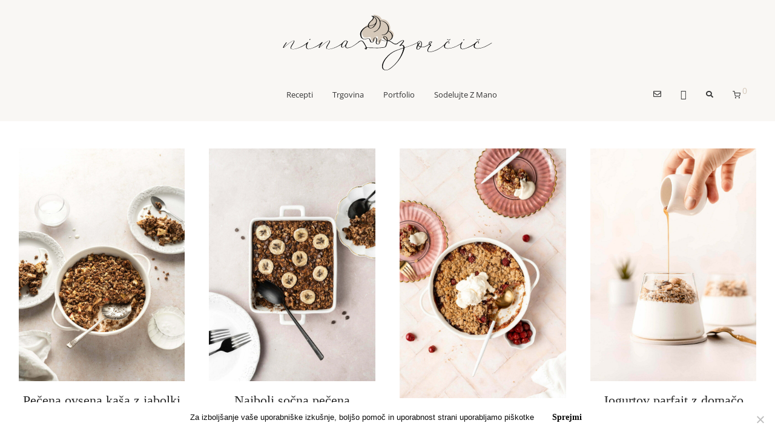

--- FILE ---
content_type: text/html; charset=UTF-8
request_url: https://ninazorcic.si/recepti/tag/ideje-za-zdrav-zajtrk/
body_size: 36931
content:
<!DOCTYPE html><html lang="en-US" class="footer-sticky-0"><head><meta charset="UTF-8"><meta name="viewport" content="width=device-width, initial-scale=1.0, maximum-scale=1.0, user-scalable=no"><link rel="profile" href="http://gmpg.org/xfn/11"><link rel="pingback" href="https://ninazorcic.si/ruhatat.php"><title>ideje za zdrav zajtrk &#8211; Nina Zorčič</title><meta name='robots' content='max-image-preview:large' /> <script>window._wca=window._wca||[]</script> <script type='application/javascript'>console.log('PixelYourSite Free version 8.2.15');</script> <link rel='dns-prefetch' href='//stats.wp.com' /><link rel='dns-prefetch' href='//www.googletagmanager.com' /><link rel='dns-prefetch' href='//use.fontawesome.com' /><link rel='dns-prefetch' href='//fonts.googleapis.com' /><link rel='dns-prefetch' href='//c0.wp.com' /><link rel="alternate" type="application/rss+xml" title="Nina Zorčič &raquo; Feed" href="https://ninazorcic.si/feed/" /><link rel="alternate" type="application/rss+xml" title="Nina Zorčič &raquo; Comments Feed" href="https://ninazorcic.si/comments/feed/" /><link rel="alternate" type="application/rss+xml" title="Nina Zorčič &raquo; ideje za zdrav zajtrk Tag Feed" href="https://ninazorcic.si/recepti/tag/ideje-za-zdrav-zajtrk/feed/" /> <script>(()=>{"use strict";const e=[400,500,600,700,800,900],t=e=>`wprm-min-${e}`,n=e=>`wprm-max-${e}`,s=new Set,o="ResizeObserver"in window,r=o?new ResizeObserver((e=>{for(const t of e)c(t.target)})):null,i=.5/(window.devicePixelRatio||1);function c(s){const o=s.getBoundingClientRect().width||0;for(let r=0;r<e.length;r++){const c=e[r],a=o<=c+i;o>c+i?s.classList.add(t(c)):s.classList.remove(t(c)),a?s.classList.add(n(c)):s.classList.remove(n(c))}}function a(e){s.has(e)||(s.add(e),r&&r.observe(e),c(e))}!function(e=document){e.querySelectorAll(".wprm-recipe").forEach(a)}();if(new MutationObserver((e=>{for(const t of e)for(const e of t.addedNodes)e instanceof Element&&(e.matches?.(".wprm-recipe")&&a(e),e.querySelectorAll?.(".wprm-recipe").forEach(a))})).observe(document.documentElement,{childList:!0,subtree:!0}),!o){let e=0;addEventListener("resize",(()=>{e&&cancelAnimationFrame(e),e=requestAnimationFrame((()=>s.forEach(c)))}),{passive:!0})}})()</script><style id='wp-img-auto-sizes-contain-inline-css' type='text/css'>img:is([sizes=auto i],[sizes^="auto," i]){contain-intrinsic-size:3000px 1500px}</style><link rel='stylesheet' href='https://ninazorcic.si/qivovar/litespeed-cache/assets/css/litespeed-dummy.css' type='text/css' media='all' /><link data-optimized="1" rel='stylesheet' href='https://ninazorcic.si/quraqug/litespeed/css/5c257bdd656aef93a903ca37c4bd1bd1.css?ver=d1bd1' type='text/css' media='all' /><link data-optimized="1" rel='stylesheet' href='https://ninazorcic.si/quraqug/litespeed/css/2a485e67d70afb55609e8d7f0b4527d4.css?ver=527d4' type='text/css' media='all' /><link data-optimized="1" rel='stylesheet' href='https://ninazorcic.si/quraqug/litespeed/css/6cfd1901dc883aa860a9c53b6029f59a.css?ver=9f59a' type='text/css' media='all' /><link data-optimized="1" rel='stylesheet' href='https://ninazorcic.si/quraqug/litespeed/css/976fab2657d549bf54cc1778ff767c37.css?ver=67c37' type='text/css' media='all' /><link data-optimized="1" rel='stylesheet' href='https://ninazorcic.si/quraqug/litespeed/css/7e2c494ad74d4ae7e6371a11c47ce66d.css?ver=ce66d' type='text/css' media='all' /><link data-optimized="1" rel='stylesheet' href='https://ninazorcic.si/quraqug/litespeed/css/1b782db4759945789d7cd136fede7a47.css?ver=e7a47' type='text/css' media='all' /><link data-optimized="1" rel='stylesheet' href='https://ninazorcic.si/quraqug/litespeed/css/922009c4707a48da03890051fbfaf776.css?ver=af776' type='text/css' media='all' /><style id='wp-block-library-inline-css' type='text/css'>.has-text-align-justify{text-align:justify}</style><style id='global-styles-inline-css' type='text/css'>:root{--wp--preset--aspect-ratio--square:1;--wp--preset--aspect-ratio--4-3:4/3;--wp--preset--aspect-ratio--3-4:3/4;--wp--preset--aspect-ratio--3-2:3/2;--wp--preset--aspect-ratio--2-3:2/3;--wp--preset--aspect-ratio--16-9:16/9;--wp--preset--aspect-ratio--9-16:9/16;--wp--preset--color--black:#000000;--wp--preset--color--cyan-bluish-gray:#abb8c3;--wp--preset--color--white:#ffffff;--wp--preset--color--pale-pink:#f78da7;--wp--preset--color--vivid-red:#cf2e2e;--wp--preset--color--luminous-vivid-orange:#ff6900;--wp--preset--color--luminous-vivid-amber:#fcb900;--wp--preset--color--light-green-cyan:#7bdcb5;--wp--preset--color--vivid-green-cyan:#00d084;--wp--preset--color--pale-cyan-blue:#8ed1fc;--wp--preset--color--vivid-cyan-blue:#0693e3;--wp--preset--color--vivid-purple:#9b51e0;--wp--preset--gradient--vivid-cyan-blue-to-vivid-purple:linear-gradient(135deg,rgb(6,147,227) 0%,rgb(155,81,224) 100%);--wp--preset--gradient--light-green-cyan-to-vivid-green-cyan:linear-gradient(135deg,rgb(122,220,180) 0%,rgb(0,208,130) 100%);--wp--preset--gradient--luminous-vivid-amber-to-luminous-vivid-orange:linear-gradient(135deg,rgb(252,185,0) 0%,rgb(255,105,0) 100%);--wp--preset--gradient--luminous-vivid-orange-to-vivid-red:linear-gradient(135deg,rgb(255,105,0) 0%,rgb(207,46,46) 100%);--wp--preset--gradient--very-light-gray-to-cyan-bluish-gray:linear-gradient(135deg,rgb(238,238,238) 0%,rgb(169,184,195) 100%);--wp--preset--gradient--cool-to-warm-spectrum:linear-gradient(135deg,rgb(74,234,220) 0%,rgb(151,120,209) 20%,rgb(207,42,186) 40%,rgb(238,44,130) 60%,rgb(251,105,98) 80%,rgb(254,248,76) 100%);--wp--preset--gradient--blush-light-purple:linear-gradient(135deg,rgb(255,206,236) 0%,rgb(152,150,240) 100%);--wp--preset--gradient--blush-bordeaux:linear-gradient(135deg,rgb(254,205,165) 0%,rgb(254,45,45) 50%,rgb(107,0,62) 100%);--wp--preset--gradient--luminous-dusk:linear-gradient(135deg,rgb(255,203,112) 0%,rgb(199,81,192) 50%,rgb(65,88,208) 100%);--wp--preset--gradient--pale-ocean:linear-gradient(135deg,rgb(255,245,203) 0%,rgb(182,227,212) 50%,rgb(51,167,181) 100%);--wp--preset--gradient--electric-grass:linear-gradient(135deg,rgb(202,248,128) 0%,rgb(113,206,126) 100%);--wp--preset--gradient--midnight:linear-gradient(135deg,rgb(2,3,129) 0%,rgb(40,116,252) 100%);--wp--preset--font-size--small:13px;--wp--preset--font-size--medium:20px;--wp--preset--font-size--large:36px;--wp--preset--font-size--x-large:42px;--wp--preset--spacing--20:0.44rem;--wp--preset--spacing--30:0.67rem;--wp--preset--spacing--40:1rem;--wp--preset--spacing--50:1.5rem;--wp--preset--spacing--60:2.25rem;--wp--preset--spacing--70:3.38rem;--wp--preset--spacing--80:5.06rem;--wp--preset--shadow--natural:6px 6px 9px rgba(0, 0, 0, 0.2);--wp--preset--shadow--deep:12px 12px 50px rgba(0, 0, 0, 0.4);--wp--preset--shadow--sharp:6px 6px 0px rgba(0, 0, 0, 0.2);--wp--preset--shadow--outlined:6px 6px 0px -3px rgb(255, 255, 255), 6px 6px rgb(0, 0, 0);--wp--preset--shadow--crisp:6px 6px 0px rgb(0, 0, 0)}:where(.is-layout-flex){gap:.5em}:where(.is-layout-grid){gap:.5em}body .is-layout-flex{display:flex}.is-layout-flex{flex-wrap:wrap;align-items:center}.is-layout-flex>:is(*,div){margin:0}body .is-layout-grid{display:grid}.is-layout-grid>:is(*,div){margin:0}:where(.wp-block-columns.is-layout-flex){gap:2em}:where(.wp-block-columns.is-layout-grid){gap:2em}:where(.wp-block-post-template.is-layout-flex){gap:1.25em}:where(.wp-block-post-template.is-layout-grid){gap:1.25em}.has-black-color{color:var(--wp--preset--color--black)!important}.has-cyan-bluish-gray-color{color:var(--wp--preset--color--cyan-bluish-gray)!important}.has-white-color{color:var(--wp--preset--color--white)!important}.has-pale-pink-color{color:var(--wp--preset--color--pale-pink)!important}.has-vivid-red-color{color:var(--wp--preset--color--vivid-red)!important}.has-luminous-vivid-orange-color{color:var(--wp--preset--color--luminous-vivid-orange)!important}.has-luminous-vivid-amber-color{color:var(--wp--preset--color--luminous-vivid-amber)!important}.has-light-green-cyan-color{color:var(--wp--preset--color--light-green-cyan)!important}.has-vivid-green-cyan-color{color:var(--wp--preset--color--vivid-green-cyan)!important}.has-pale-cyan-blue-color{color:var(--wp--preset--color--pale-cyan-blue)!important}.has-vivid-cyan-blue-color{color:var(--wp--preset--color--vivid-cyan-blue)!important}.has-vivid-purple-color{color:var(--wp--preset--color--vivid-purple)!important}.has-black-background-color{background-color:var(--wp--preset--color--black)!important}.has-cyan-bluish-gray-background-color{background-color:var(--wp--preset--color--cyan-bluish-gray)!important}.has-white-background-color{background-color:var(--wp--preset--color--white)!important}.has-pale-pink-background-color{background-color:var(--wp--preset--color--pale-pink)!important}.has-vivid-red-background-color{background-color:var(--wp--preset--color--vivid-red)!important}.has-luminous-vivid-orange-background-color{background-color:var(--wp--preset--color--luminous-vivid-orange)!important}.has-luminous-vivid-amber-background-color{background-color:var(--wp--preset--color--luminous-vivid-amber)!important}.has-light-green-cyan-background-color{background-color:var(--wp--preset--color--light-green-cyan)!important}.has-vivid-green-cyan-background-color{background-color:var(--wp--preset--color--vivid-green-cyan)!important}.has-pale-cyan-blue-background-color{background-color:var(--wp--preset--color--pale-cyan-blue)!important}.has-vivid-cyan-blue-background-color{background-color:var(--wp--preset--color--vivid-cyan-blue)!important}.has-vivid-purple-background-color{background-color:var(--wp--preset--color--vivid-purple)!important}.has-black-border-color{border-color:var(--wp--preset--color--black)!important}.has-cyan-bluish-gray-border-color{border-color:var(--wp--preset--color--cyan-bluish-gray)!important}.has-white-border-color{border-color:var(--wp--preset--color--white)!important}.has-pale-pink-border-color{border-color:var(--wp--preset--color--pale-pink)!important}.has-vivid-red-border-color{border-color:var(--wp--preset--color--vivid-red)!important}.has-luminous-vivid-orange-border-color{border-color:var(--wp--preset--color--luminous-vivid-orange)!important}.has-luminous-vivid-amber-border-color{border-color:var(--wp--preset--color--luminous-vivid-amber)!important}.has-light-green-cyan-border-color{border-color:var(--wp--preset--color--light-green-cyan)!important}.has-vivid-green-cyan-border-color{border-color:var(--wp--preset--color--vivid-green-cyan)!important}.has-pale-cyan-blue-border-color{border-color:var(--wp--preset--color--pale-cyan-blue)!important}.has-vivid-cyan-blue-border-color{border-color:var(--wp--preset--color--vivid-cyan-blue)!important}.has-vivid-purple-border-color{border-color:var(--wp--preset--color--vivid-purple)!important}.has-vivid-cyan-blue-to-vivid-purple-gradient-background{background:var(--wp--preset--gradient--vivid-cyan-blue-to-vivid-purple)!important}.has-light-green-cyan-to-vivid-green-cyan-gradient-background{background:var(--wp--preset--gradient--light-green-cyan-to-vivid-green-cyan)!important}.has-luminous-vivid-amber-to-luminous-vivid-orange-gradient-background{background:var(--wp--preset--gradient--luminous-vivid-amber-to-luminous-vivid-orange)!important}.has-luminous-vivid-orange-to-vivid-red-gradient-background{background:var(--wp--preset--gradient--luminous-vivid-orange-to-vivid-red)!important}.has-very-light-gray-to-cyan-bluish-gray-gradient-background{background:var(--wp--preset--gradient--very-light-gray-to-cyan-bluish-gray)!important}.has-cool-to-warm-spectrum-gradient-background{background:var(--wp--preset--gradient--cool-to-warm-spectrum)!important}.has-blush-light-purple-gradient-background{background:var(--wp--preset--gradient--blush-light-purple)!important}.has-blush-bordeaux-gradient-background{background:var(--wp--preset--gradient--blush-bordeaux)!important}.has-luminous-dusk-gradient-background{background:var(--wp--preset--gradient--luminous-dusk)!important}.has-pale-ocean-gradient-background{background:var(--wp--preset--gradient--pale-ocean)!important}.has-electric-grass-gradient-background{background:var(--wp--preset--gradient--electric-grass)!important}.has-midnight-gradient-background{background:var(--wp--preset--gradient--midnight)!important}.has-small-font-size{font-size:var(--wp--preset--font-size--small)!important}.has-medium-font-size{font-size:var(--wp--preset--font-size--medium)!important}.has-large-font-size{font-size:var(--wp--preset--font-size--large)!important}.has-x-large-font-size{font-size:var(--wp--preset--font-size--x-large)!important}</style><style id='classic-theme-styles-inline-css' type='text/css'>/*! This file is auto-generated */
.wp-block-button__link{color:#fff;background-color:#32373c;border-radius:9999px;box-shadow:none;text-decoration:none;padding:calc(.667em + 2px) calc(1.333em + 2px);font-size:1.125em}.wp-block-file__button{background:#32373c;color:#fff;text-decoration:none}</style><link data-optimized="1" rel='stylesheet' href='https://ninazorcic.si/quraqug/litespeed/css/c4b9577a9b4138fb6f06e36574ec955a.css?ver=c955a' type='text/css' media='all' /><link data-optimized="1" rel='stylesheet' href='https://ninazorcic.si/quraqug/litespeed/css/1988e3d01f92c435bb9bf40a1464d015.css?ver=4d015' type='text/css' media='all' /><style id='crp-style-grid-inline-css' type='text/css'>.crp_related ul{grid-template-columns:repeat(auto-fill,minmax(155px,1fr))}</style><link data-optimized="1" rel='stylesheet' href='https://ninazorcic.si/quraqug/litespeed/css/878d9e0763b27e8cc48e56f0da6708a5.css?ver=708a5' type='text/css' media='all' /><link data-optimized="1" rel='stylesheet' href='https://ninazorcic.si/quraqug/litespeed/css/8cac740e227ca166e3dd76ae7281806c.css?ver=1806c' type='text/css' media='all' /><link data-optimized="1" rel='stylesheet' href='https://ninazorcic.si/quraqug/litespeed/css/3c0522f729fc0395f58e2d936744eab0.css?ver=4eab0' type='text/css' media='all' /><link data-optimized="1" rel='stylesheet' href='https://ninazorcic.si/quraqug/litespeed/css/a91b7e2b755629928facdd2f09c3df57.css?ver=3df57' type='text/css' media='all' /><style id='pcp-style-inline-css' type='text/css'>#pcp_wrapper-39882 .sp-pcp-row{margin-right:-10px;margin-left:-10px}#pcp_wrapper-39882 .sp-pcp-row [class*='sp-pcp-col-']{padding-right:10px;padding-left:10px;padding-bottom:20px}.pcp-wrapper-39882 .sp-pcp-title a{color:#111;display:inherit}.pcp-wrapper-39882 .sp-pcp-title a:hover{color:#ddba85}#pcp_wrapper-39882 .sp-pcp-post{padding:30px 0 0 0}#pcp_wrapper-39882 .sp-pcp-post{border:0 solid #e2e2e2}#pcp_wrapper-39882 .sp-pcp-post{border-radius:0}#pcp_wrapper-39882 .sp-pcp-post{background-color:#fff0}.pcp-wrapper-39882 .sp-pcp-post-meta li,.pcp-wrapper-39882 .sp-pcp-post-meta ul,.pcp-wrapper-39882 .sp-pcp-post-meta li a{color:#888}.pcp-wrapper-39882 .sp-pcp-post-meta li a:hover{color:#ddba85}#pcp_wrapper-39882 .pcp-readmore-link{background:#fff0;color:#111;border-color:#888}#pcp_wrapper-39882 .pcp-readmore-link:hover{background:#e1624b;color:#fff;border-color:#e1624b}#pcp_wrapper-39882 .pcp-post-pagination .page-numbers.current,#pcp_wrapper-39882 .pcp-post-pagination a.active,#pcp_wrapper-39882 .pcp-post-pagination a:hover{color:#ddba85;background:#fff0;border-color:#fff0}#pcp_wrapper-39882 .pcp-post-pagination .page-numbers,.pcp-post-pagination a{background:#fff;color:#000;border-color:#fff0}#pcp_wrapper-39339 .sp-pcp-row{margin-right:-10px;margin-left:-10px}#pcp_wrapper-39339 .sp-pcp-row [class*='sp-pcp-col-']{padding-right:10px;padding-left:10px;padding-bottom:20px}.pcp-wrapper-39339 .sp-pcp-title a{color:#111;display:inherit}.pcp-wrapper-39339 .sp-pcp-title a:hover{color:#ddba85}#pcp_wrapper-39339 .sp-pcp-post{padding:30px 0 0 0}#pcp_wrapper-39339 .sp-pcp-post{border:0 solid #e2e2e2}#pcp_wrapper-39339 .sp-pcp-post{border-radius:0}#pcp_wrapper-39339 .sp-pcp-post{background-color:#fff0}.pcp-wrapper-39339 .sp-pcp-post-meta li,.pcp-wrapper-39339 .sp-pcp-post-meta ul,.pcp-wrapper-39339 .sp-pcp-post-meta li a{color:#888}.pcp-wrapper-39339 .sp-pcp-post-meta li a:hover{color:#ddba85}#pcp_wrapper-39339 .pcp-readmore-link{background:#fff0;color:#111;border-color:#888}#pcp_wrapper-39339 .pcp-readmore-link:hover{background:#e1624b;color:#fff;border-color:#e1624b}#pcp_wrapper-39339 .pcp-post-pagination .page-numbers.current,#pcp_wrapper-39339 .pcp-post-pagination a.active,#pcp_wrapper-39339 .pcp-post-pagination a:hover{color:#ddba85;background:#fff0;border-color:#fff0}#pcp_wrapper-39339 .pcp-post-pagination .page-numbers,.pcp-post-pagination a{background:#fff;color:#000;border-color:#fff0}#pcp_wrapper-39338 .sp-pcp-row{margin-right:-10px;margin-left:-10px}#pcp_wrapper-39338 .sp-pcp-row [class*='sp-pcp-col-']{padding-right:10px;padding-left:10px;padding-bottom:20px}.pcp-wrapper-39338 .sp-pcp-title a{color:#111;display:inherit}.pcp-wrapper-39338 .sp-pcp-title a:hover{color:#ddba85}#pcp_wrapper-39338 .sp-pcp-post{padding:30px 0 0 0}#pcp_wrapper-39338 .sp-pcp-post{border:0 solid #e2e2e2}#pcp_wrapper-39338 .sp-pcp-post{border-radius:0}#pcp_wrapper-39338 .sp-pcp-post{background-color:#fff0}.pcp-wrapper-39338 .sp-pcp-post-meta li,.pcp-wrapper-39338 .sp-pcp-post-meta ul,.pcp-wrapper-39338 .sp-pcp-post-meta li a{color:#888}.pcp-wrapper-39338 .sp-pcp-post-meta li a:hover{color:#ddba85}#pcp_wrapper-39338 .pcp-readmore-link{background:#fff0;color:#111;border-color:#888}#pcp_wrapper-39338 .pcp-readmore-link:hover{background:#e1624b;color:#fff;border-color:#e1624b}#pcp_wrapper-39338 .pcp-post-pagination .page-numbers.current,#pcp_wrapper-39338 .pcp-post-pagination a.active,#pcp_wrapper-39338 .pcp-post-pagination a:hover{color:#ddba85;background:#fff0;border-color:#fff0}#pcp_wrapper-39338 .pcp-post-pagination .page-numbers,.pcp-post-pagination a{background:#fff;color:#000;border-color:#fff0}#pcp_wrapper-39328 .sp-pcp-row{margin-right:-10px;margin-left:-10px}#pcp_wrapper-39328 .sp-pcp-row [class*='sp-pcp-col-']{padding-right:10px;padding-left:10px;padding-bottom:20px}.pcp-wrapper-39328 .sp-pcp-title a{color:#111;display:inherit}.pcp-wrapper-39328 .sp-pcp-title a:hover{color:#ddba85}#pcp_wrapper-39328 .sp-pcp-post{padding:30px 0 0 0}#pcp_wrapper-39328 .sp-pcp-post{border:0 solid #e2e2e2}#pcp_wrapper-39328 .sp-pcp-post{border-radius:0}#pcp_wrapper-39328 .sp-pcp-post{background-color:#fff0}.pcp-wrapper-39328 .sp-pcp-post-meta li,.pcp-wrapper-39328 .sp-pcp-post-meta ul,.pcp-wrapper-39328 .sp-pcp-post-meta li a{color:#888}.pcp-wrapper-39328 .sp-pcp-post-meta li a:hover{color:#ddba85}#pcp_wrapper-39328 .pcp-readmore-link{background:#fff0;color:#111;border-color:#888}#pcp_wrapper-39328 .pcp-readmore-link:hover{background:#e1624b;color:#fff;border-color:#e1624b}#pcp_wrapper-39328 .pcp-post-pagination .page-numbers.current,#pcp_wrapper-39328 .pcp-post-pagination a.active,#pcp_wrapper-39328 .pcp-post-pagination a:hover{color:#ddba85;background:#fff0;border-color:#fff0}#pcp_wrapper-39328 .pcp-post-pagination .page-numbers,.pcp-post-pagination a{background:#fff;color:#000;border-color:#fff0}#pcp_wrapper-39320 .sp-pcp-row{margin-right:-10px;margin-left:-10px}#pcp_wrapper-39320 .sp-pcp-row [class*='sp-pcp-col-']{padding-right:10px;padding-left:10px;padding-bottom:20px}.pcp-wrapper-39320 .sp-pcp-title a{color:#111;display:inherit}.pcp-wrapper-39320 .sp-pcp-title a:hover{color:#ddba85}#pcp_wrapper-39320 .sp-pcp-post{padding:30px 0 0 0}#pcp_wrapper-39320 .sp-pcp-post{border:0 solid #e2e2e2}#pcp_wrapper-39320 .sp-pcp-post{border-radius:0}#pcp_wrapper-39320 .sp-pcp-post{background-color:#fff0}.pcp-wrapper-39320 .sp-pcp-post-meta li,.pcp-wrapper-39320 .sp-pcp-post-meta ul,.pcp-wrapper-39320 .sp-pcp-post-meta li a{color:#888}.pcp-wrapper-39320 .sp-pcp-post-meta li a:hover{color:#ddba85}#pcp_wrapper-39320 .pcp-readmore-link{background:#fff0;color:#111;border-color:#888}#pcp_wrapper-39320 .pcp-readmore-link:hover{background:#e1624b;color:#fff;border-color:#e1624b}#pcp_wrapper-39320 .pcp-post-pagination .page-numbers.current,#pcp_wrapper-39320 .pcp-post-pagination a.active,#pcp_wrapper-39320 .pcp-post-pagination a:hover{color:#ddba85;background:#fff0;border-color:#fff0}#pcp_wrapper-39320 .pcp-post-pagination .page-numbers,.pcp-post-pagination a{background:#fff;color:#000;border-color:#fff0}#pcp_wrapper-34233 .sp-pcp-row{margin-right:-11px;margin-left:-11px}#pcp_wrapper-34233 .sp-pcp-row [class*='sp-pcp-col-']{padding-right:11px;padding-left:11px;padding-bottom:22px}.pcp-wrapper-34233 .sp-pcp-title a{color:#111;display:inherit}.pcp-wrapper-34233 .sp-pcp-title a:hover{color:#ddba85}#pcp_wrapper-34233 .sp-pcp-post{padding:0 0 0 0}#pcp_wrapper-34233 .sp-pcp-post{border:0 solid #e2e2e2}#pcp_wrapper-34233 .sp-pcp-post{border-radius:0}#pcp_wrapper-34233 .sp-pcp-post{background-color:#fff0}.pcp-wrapper-34233 .sp-pcp-post-meta li,.pcp-wrapper-34233 .sp-pcp-post-meta ul,.pcp-wrapper-34233 .sp-pcp-post-meta li a{color:#888}.pcp-wrapper-34233 .sp-pcp-post-meta li a:hover{color:#ddba85}#pcp_wrapper-34233 .pcp-post-pagination .page-numbers.current,#pcp_wrapper-34233 .pcp-post-pagination a.active,#pcp_wrapper-34233 .pcp-post-pagination a:hover{color:#fff;background:#e1624b;border-color:#e1624b}#pcp_wrapper-34233 .pcp-post-pagination .page-numbers,.pcp-post-pagination a{background:#fff;color:#5e5e5e;border-color:#bbb}#pcp_wrapper-34078 .sp-pcp-row{margin-right:-10px;margin-left:-10px}#pcp_wrapper-34078 .sp-pcp-row [class*='sp-pcp-col-']{padding-right:10px;padding-left:10px;padding-bottom:20px}.pcp-wrapper-34078 .sp-pcp-title a{color:#111;display:inherit}.pcp-wrapper-34078 .sp-pcp-title a:hover{color:#ddba85}#pcp_wrapper-34078 .sp-pcp-post{padding:30px 0 0 0}#pcp_wrapper-34078 .sp-pcp-post{border:0 solid #e2e2e2}#pcp_wrapper-34078 .sp-pcp-post{border-radius:0}#pcp_wrapper-34078 .sp-pcp-post{background-color:#fff0}.pcp-wrapper-34078 .sp-pcp-post-meta li,.pcp-wrapper-34078 .sp-pcp-post-meta ul,.pcp-wrapper-34078 .sp-pcp-post-meta li a{color:#888}.pcp-wrapper-34078 .sp-pcp-post-meta li a:hover{color:#ddba85}#pcp_wrapper-34078 .pcp-readmore-link{background:#fff0;color:#111;border-color:#888}#pcp_wrapper-34078 .pcp-readmore-link:hover{background:#e1624b;color:#fff;border-color:#e1624b}#pcp_wrapper-34078 .pcp-post-pagination .page-numbers.current,#pcp_wrapper-34078 .pcp-post-pagination a.active,#pcp_wrapper-34078 .pcp-post-pagination a:hover{color:#ddba85;background:#fff0;border-color:#fff0}#pcp_wrapper-34078 .pcp-post-pagination .page-numbers,.pcp-post-pagination a{background:#fff;color:#000;border-color:#fff0}#pcp_wrapper-34072 .sp-pcp-row{margin-right:-10px;margin-left:-10px}#pcp_wrapper-34072 .sp-pcp-row [class*='sp-pcp-col-']{padding-right:10px;padding-left:10px;padding-bottom:20px}.pcp-wrapper-34072 .sp-pcp-title a{color:#111;display:inherit}.pcp-wrapper-34072 .sp-pcp-title a:hover{color:#ddba85}#pcp_wrapper-34072 .sp-pcp-post{padding:30px 0 0 0}#pcp_wrapper-34072 .sp-pcp-post{border:0 solid #e2e2e2}#pcp_wrapper-34072 .sp-pcp-post{border-radius:0}#pcp_wrapper-34072 .sp-pcp-post{background-color:#fff0}.pcp-wrapper-34072 .sp-pcp-post-meta li,.pcp-wrapper-34072 .sp-pcp-post-meta ul,.pcp-wrapper-34072 .sp-pcp-post-meta li a{color:#888}.pcp-wrapper-34072 .sp-pcp-post-meta li a:hover{color:#ddba85}#pcp_wrapper-34072 .pcp-readmore-link{background:#fff0;color:#111;border-color:#888}#pcp_wrapper-34072 .pcp-readmore-link:hover{background:#e1624b;color:#fff;border-color:#e1624b}#pcp_wrapper-34072 .pcp-post-pagination .page-numbers.current,#pcp_wrapper-34072 .pcp-post-pagination a.active,#pcp_wrapper-34072 .pcp-post-pagination a:hover{color:#ddba85;background:#fff0;border-color:#fff0}#pcp_wrapper-34072 .pcp-post-pagination .page-numbers,.pcp-post-pagination a{background:#fff;color:#000;border-color:#fff0}#pcp_wrapper-34067 .sp-pcp-row{margin-right:-10px;margin-left:-10px}#pcp_wrapper-34067 .sp-pcp-row [class*='sp-pcp-col-']{padding-right:10px;padding-left:10px;padding-bottom:20px}.pcp-wrapper-34067 .sp-pcp-title a{color:#111;display:inherit}.pcp-wrapper-34067 .sp-pcp-title a:hover{color:#ddba85}#pcp_wrapper-34067 .sp-pcp-post{padding:30px 0 0 0}#pcp_wrapper-34067 .sp-pcp-post{border:0 solid #e2e2e2}#pcp_wrapper-34067 .sp-pcp-post{border-radius:0}#pcp_wrapper-34067 .sp-pcp-post{background-color:#fff0}.pcp-wrapper-34067 .sp-pcp-post-meta li,.pcp-wrapper-34067 .sp-pcp-post-meta ul,.pcp-wrapper-34067 .sp-pcp-post-meta li a{color:#888}.pcp-wrapper-34067 .sp-pcp-post-meta li a:hover{color:#ddba85}#pcp_wrapper-34067 .pcp-readmore-link{background:#fff0;color:#111;border-color:#888}#pcp_wrapper-34067 .pcp-readmore-link:hover{background:#e1624b;color:#fff;border-color:#e1624b}#pcp_wrapper-34067 .pcp-post-pagination .page-numbers.current,#pcp_wrapper-34067 .pcp-post-pagination a.active,#pcp_wrapper-34067 .pcp-post-pagination a:hover{color:#ddba85;background:#fff0;border-color:#fff0}#pcp_wrapper-34067 .pcp-post-pagination .page-numbers,.pcp-post-pagination a{background:#fff;color:#000;border-color:#fff0}#pcp_wrapper-25671 .sp-pcp-row{margin-right:-11px;margin-left:-11px}#pcp_wrapper-25671 .sp-pcp-row [class*='sp-pcp-col-']{padding-right:11px;padding-left:11px;padding-bottom:22px}.pcp-wrapper-25671 .sp-pcp-title a{color:#111;display:inherit}.pcp-wrapper-25671 .sp-pcp-title a:hover{color:#ddba85}#pcp_wrapper-25671 .sp-pcp-post{padding:0 0 0 0}#pcp_wrapper-25671 .sp-pcp-post{border:0 solid #e2e2e2}#pcp_wrapper-25671 .sp-pcp-post{border-radius:0}#pcp_wrapper-25671 .sp-pcp-post{background-color:#fff0}.pcp-wrapper-25671 .sp-pcp-post-meta li,.pcp-wrapper-25671 .sp-pcp-post-meta ul,.pcp-wrapper-25671 .sp-pcp-post-meta li a{color:#888}.pcp-wrapper-25671 .sp-pcp-post-meta li a:hover{color:#ddba85}#pcp_wrapper-25671 .pcp-post-pagination .page-numbers.current,#pcp_wrapper-25671 .pcp-post-pagination a.active,#pcp_wrapper-25671 .pcp-post-pagination a:hover{color:#fff;background:#e1624b;border-color:#e1624b}#pcp_wrapper-25671 .pcp-post-pagination .page-numbers,.pcp-post-pagination a{background:#fff;color:#5e5e5e;border-color:#bbb}#pcp_wrapper-25670 .sp-pcp-row{margin-right:-11px;margin-left:-11px}#pcp_wrapper-25670 .sp-pcp-row [class*='sp-pcp-col-']{padding-right:11px;padding-left:11px;padding-bottom:22px}.pcp-wrapper-25670 .sp-pcp-title a{color:#111;display:inherit}.pcp-wrapper-25670 .sp-pcp-title a:hover{color:#ddba85}#pcp_wrapper-25670 .sp-pcp-post{padding:0 0 0 0}#pcp_wrapper-25670 .sp-pcp-post{border:0 solid #e2e2e2}#pcp_wrapper-25670 .sp-pcp-post{border-radius:0}#pcp_wrapper-25670 .sp-pcp-post{background-color:#fff0}.pcp-wrapper-25670 .sp-pcp-post-meta li,.pcp-wrapper-25670 .sp-pcp-post-meta ul,.pcp-wrapper-25670 .sp-pcp-post-meta li a{color:#888}.pcp-wrapper-25670 .sp-pcp-post-meta li a:hover{color:#ddba85}#pcp_wrapper-25670 .pcp-post-pagination .page-numbers.current,#pcp_wrapper-25670 .pcp-post-pagination a.active,#pcp_wrapper-25670 .pcp-post-pagination a:hover{color:#fff;background:#e1624b;border-color:#e1624b}#pcp_wrapper-25670 .pcp-post-pagination .page-numbers,.pcp-post-pagination a{background:#fff;color:#5e5e5e;border-color:#bbb}#pcp_wrapper-25662 .sp-pcp-row{margin-right:-11px;margin-left:-11px}#pcp_wrapper-25662 .sp-pcp-row [class*='sp-pcp-col-']{padding-right:11px;padding-left:11px;padding-bottom:22px}.pcp-wrapper-25662 .sp-pcp-title a{color:#111;display:inherit}.pcp-wrapper-25662 .sp-pcp-title a:hover{color:#ddba85}#pcp_wrapper-25662 .sp-pcp-post{padding:0 0 0 0}#pcp_wrapper-25662 .sp-pcp-post{border:0 solid #e2e2e2}#pcp_wrapper-25662 .sp-pcp-post{border-radius:0}#pcp_wrapper-25662 .sp-pcp-post{background-color:#fff0}.pcp-wrapper-25662 .sp-pcp-post-meta li,.pcp-wrapper-25662 .sp-pcp-post-meta ul,.pcp-wrapper-25662 .sp-pcp-post-meta li a{color:#888}.pcp-wrapper-25662 .sp-pcp-post-meta li a:hover{color:#ddba85}#pcp_wrapper-25662 .pcp-post-pagination .page-numbers.current,#pcp_wrapper-25662 .pcp-post-pagination a.active,#pcp_wrapper-25662 .pcp-post-pagination a:hover{color:#fff;background:#e1624b;border-color:#e1624b}#pcp_wrapper-25662 .pcp-post-pagination .page-numbers,.pcp-post-pagination a{background:#fff;color:#5e5e5e;border-color:#bbb}#pcp_wrapper-25661 .sp-pcp-row{margin-right:-11px;margin-left:-11px}#pcp_wrapper-25661 .sp-pcp-row [class*='sp-pcp-col-']{padding-right:11px;padding-left:11px;padding-bottom:22px}.pcp-wrapper-25661 .sp-pcp-title a{color:#111;display:inherit}.pcp-wrapper-25661 .sp-pcp-title a:hover{color:#ddba85}#pcp_wrapper-25661 .sp-pcp-post{padding:0 0 0 0}#pcp_wrapper-25661 .sp-pcp-post{border:0 solid #e2e2e2}#pcp_wrapper-25661 .sp-pcp-post{border-radius:0}#pcp_wrapper-25661 .sp-pcp-post{background-color:#fff0}.pcp-wrapper-25661 .sp-pcp-post-meta li,.pcp-wrapper-25661 .sp-pcp-post-meta ul,.pcp-wrapper-25661 .sp-pcp-post-meta li a{color:#888}.pcp-wrapper-25661 .sp-pcp-post-meta li a:hover{color:#ddba85}#pcp_wrapper-25661 .pcp-post-pagination .page-numbers.current,#pcp_wrapper-25661 .pcp-post-pagination a.active,#pcp_wrapper-25661 .pcp-post-pagination a:hover{color:#fff;background:#e1624b;border-color:#e1624b}#pcp_wrapper-25661 .pcp-post-pagination .page-numbers,.pcp-post-pagination a{background:#fff;color:#5e5e5e;border-color:#bbb}#pcp_wrapper-25657 .sp-pcp-row{margin-right:-11px;margin-left:-11px}#pcp_wrapper-25657 .sp-pcp-row [class*='sp-pcp-col-']{padding-right:11px;padding-left:11px;padding-bottom:22px}.pcp-wrapper-25657 .sp-pcp-title a{color:#111;display:inherit}.pcp-wrapper-25657 .sp-pcp-title a:hover{color:#ddba85}#pcp_wrapper-25657 .sp-pcp-post{padding:0 0 0 0}#pcp_wrapper-25657 .sp-pcp-post{border:0 solid #e2e2e2}#pcp_wrapper-25657 .sp-pcp-post{border-radius:0}#pcp_wrapper-25657 .sp-pcp-post{background-color:#fff0}.pcp-wrapper-25657 .sp-pcp-post-meta li,.pcp-wrapper-25657 .sp-pcp-post-meta ul,.pcp-wrapper-25657 .sp-pcp-post-meta li a{color:#888}.pcp-wrapper-25657 .sp-pcp-post-meta li a:hover{color:#ddba85}#pcp_wrapper-25657 .pcp-post-pagination .page-numbers.current,#pcp_wrapper-25657 .pcp-post-pagination a.active,#pcp_wrapper-25657 .pcp-post-pagination a:hover{color:#fff;background:#e1624b;border-color:#e1624b}#pcp_wrapper-25657 .pcp-post-pagination .page-numbers,.pcp-post-pagination a{background:#fff;color:#5e5e5e;border-color:#bbb}#pcp_wrapper-25505 .sp-pcp-row{margin-right:-11px;margin-left:-11px}#pcp_wrapper-25505 .sp-pcp-row [class*='sp-pcp-col-']{padding-right:11px;padding-left:11px;padding-bottom:22px}.pcp-wrapper-25505 .sp-pcp-title a{color:#111;display:inherit}.pcp-wrapper-25505 .sp-pcp-title a:hover{color:#ddba85}#pcp_wrapper-25505 .sp-pcp-post{padding:0 0 0 0}#pcp_wrapper-25505 .sp-pcp-post{border:0 solid #e2e2e2}#pcp_wrapper-25505 .sp-pcp-post{border-radius:0}#pcp_wrapper-25505 .sp-pcp-post{background-color:#fff0}.pcp-wrapper-25505 .sp-pcp-post-meta li,.pcp-wrapper-25505 .sp-pcp-post-meta ul,.pcp-wrapper-25505 .sp-pcp-post-meta li a{color:#888}.pcp-wrapper-25505 .sp-pcp-post-meta li a:hover{color:#ddba85}#pcp_wrapper-25505 .pcp-post-pagination .page-numbers.current,#pcp_wrapper-25505 .pcp-post-pagination a.active,#pcp_wrapper-25505 .pcp-post-pagination a:hover{color:#fff;background:#e1624b;border-color:#e1624b}#pcp_wrapper-25505 .pcp-post-pagination .page-numbers,.pcp-post-pagination a{background:#fff;color:#5e5e5e;border-color:#bbb}#pcp_wrapper-25256 .sp-pcp-row{margin-right:-11px;margin-left:-11px}#pcp_wrapper-25256 .sp-pcp-row [class*='sp-pcp-col-']{padding-right:11px;padding-left:11px;padding-bottom:22px}.pcp-wrapper-25256 .sp-pcp-title a{color:#111;display:inherit}.pcp-wrapper-25256 .sp-pcp-title a:hover{color:#ddba85}#pcp_wrapper-25256 .sp-pcp-post{padding:0 0 0 0}#pcp_wrapper-25256 .sp-pcp-post{border:0 solid #e2e2e2}#pcp_wrapper-25256 .sp-pcp-post{border-radius:0}#pcp_wrapper-25256 .sp-pcp-post{background-color:#fff0}.pcp-wrapper-25256 .sp-pcp-post-meta li,.pcp-wrapper-25256 .sp-pcp-post-meta ul,.pcp-wrapper-25256 .sp-pcp-post-meta li a{color:#888}.pcp-wrapper-25256 .sp-pcp-post-meta li a:hover{color:#ddba85}#pcp_wrapper-25256 .pcp-post-pagination .page-numbers.current,#pcp_wrapper-25256 .pcp-post-pagination a.active,#pcp_wrapper-25256 .pcp-post-pagination a:hover{color:#fff;background:#e1624b;border-color:#e1624b}#pcp_wrapper-25256 .pcp-post-pagination .page-numbers,.pcp-post-pagination a{background:#fff;color:#5e5e5e;border-color:#bbb}#pcp_wrapper-11902 .sp-pcp-row{margin-right:-10px;margin-left:-10px}#pcp_wrapper-11902 .sp-pcp-row [class*='sp-pcp-col-']{padding-right:10px;padding-left:10px;padding-bottom:20px}.pcp-wrapper-11902 .sp-pcp-title a{color:#111;display:inherit}.pcp-wrapper-11902 .sp-pcp-title a:hover{color:#ddba85}#pcp_wrapper-11902 .sp-pcp-post{padding:30px 0 0 0}#pcp_wrapper-11902 .sp-pcp-post{border:0 solid #e2e2e2}#pcp_wrapper-11902 .sp-pcp-post{border-radius:0}#pcp_wrapper-11902 .sp-pcp-post{background-color:#fff0}.pcp-wrapper-11902 .sp-pcp-post-meta li,.pcp-wrapper-11902 .sp-pcp-post-meta ul,.pcp-wrapper-11902 .sp-pcp-post-meta li a{color:#888}.pcp-wrapper-11902 .sp-pcp-post-meta li a:hover{color:#ddba85}#pcp_wrapper-11902 .pcp-readmore-link{background:#fff0;color:#111;border-color:#888}#pcp_wrapper-11902 .pcp-readmore-link:hover{background:#e1624b;color:#fff;border-color:#e1624b}#pcp_wrapper-11902 .pcp-post-pagination .page-numbers.current,#pcp_wrapper-11902 .pcp-post-pagination a.active,#pcp_wrapper-11902 .pcp-post-pagination a:hover{color:#ddba85;background:#fff0;border-color:#fff0}#pcp_wrapper-11902 .pcp-post-pagination .page-numbers,.pcp-post-pagination a{background:#fff;color:#000;border-color:#fff0}#pcp_wrapper-7758 .sp-pcp-row{margin-right:-10px;margin-left:-10px}#pcp_wrapper-7758 .sp-pcp-row [class*='sp-pcp-col-']{padding-right:10px;padding-left:10px;padding-bottom:20px}.pcp-wrapper-7758 .sp-pcp-title a{color:#111;display:inherit}.pcp-wrapper-7758 .sp-pcp-title a:hover{color:#ddba85}#pcp_wrapper-7758 .sp-pcp-post{padding:30px 0 0 0}#pcp_wrapper-7758 .sp-pcp-post{border:0 solid #e2e2e2}#pcp_wrapper-7758 .sp-pcp-post{border-radius:0}#pcp_wrapper-7758 .sp-pcp-post{background-color:#fff0}.pcp-wrapper-7758 .sp-pcp-post-meta li,.pcp-wrapper-7758 .sp-pcp-post-meta ul,.pcp-wrapper-7758 .sp-pcp-post-meta li a{color:#888}.pcp-wrapper-7758 .sp-pcp-post-meta li a:hover{color:#ddba85}#pcp_wrapper-7758 .pcp-readmore-link{background:#fff0;color:#111;border-color:#888}#pcp_wrapper-7758 .pcp-readmore-link:hover{background:#e1624b;color:#fff;border-color:#e1624b}#pcp_wrapper-7758 .pcp-post-pagination .page-numbers.current,#pcp_wrapper-7758 .pcp-post-pagination a.active,#pcp_wrapper-7758 .pcp-post-pagination a:hover{color:#ddba85;background:#fff0;border-color:#fff0}#pcp_wrapper-7758 .pcp-post-pagination .page-numbers,.pcp-post-pagination a{background:#fff;color:#000;border-color:#fff0}#pcp_wrapper-7749 .sp-pcp-row{margin-right:-10px;margin-left:-10px}#pcp_wrapper-7749 .sp-pcp-row [class*='sp-pcp-col-']{padding-right:10px;padding-left:10px;padding-bottom:20px}.pcp-wrapper-7749 .sp-pcp-title a{color:#111;display:inherit}.pcp-wrapper-7749 .sp-pcp-title a:hover{color:#ddba85}#pcp_wrapper-7749 .sp-pcp-post{padding:30px 0 0 0}#pcp_wrapper-7749 .sp-pcp-post{border:0 solid #e2e2e2}#pcp_wrapper-7749 .sp-pcp-post{border-radius:0}#pcp_wrapper-7749 .sp-pcp-post{background-color:#fff0}.pcp-wrapper-7749 .sp-pcp-post-meta li,.pcp-wrapper-7749 .sp-pcp-post-meta ul,.pcp-wrapper-7749 .sp-pcp-post-meta li a{color:#888}.pcp-wrapper-7749 .sp-pcp-post-meta li a:hover{color:#ddba85}#pcp_wrapper-7749 .pcp-readmore-link{background:#fff0;color:#111;border-color:#888}#pcp_wrapper-7749 .pcp-readmore-link:hover{background:#e1624b;color:#fff;border-color:#e1624b}#pcp_wrapper-7749 .pcp-post-pagination .page-numbers.current,#pcp_wrapper-7749 .pcp-post-pagination a.active,#pcp_wrapper-7749 .pcp-post-pagination a:hover{color:#ddba85;background:#fff0;border-color:#fff0}#pcp_wrapper-7749 .pcp-post-pagination .page-numbers,.pcp-post-pagination a{background:#fff;color:#000;border-color:#fff0}#pcp_wrapper-5319 .sp-pcp-row{margin-right:-10px;margin-left:-10px}#pcp_wrapper-5319 .sp-pcp-row [class*='sp-pcp-col-']{padding-right:10px;padding-left:10px;padding-bottom:20px}.pcp-wrapper-5319 .sp-pcp-title a{color:#111;display:inherit}.pcp-wrapper-5319 .sp-pcp-title a:hover{color:#ddba85}#pcp_wrapper-5319 .sp-pcp-post{padding:30px 0 0 0}#pcp_wrapper-5319 .sp-pcp-post{border:0 solid #e2e2e2}#pcp_wrapper-5319 .sp-pcp-post{border-radius:0}#pcp_wrapper-5319 .sp-pcp-post{background-color:#fff0}.pcp-wrapper-5319 .sp-pcp-post-meta li,.pcp-wrapper-5319 .sp-pcp-post-meta ul,.pcp-wrapper-5319 .sp-pcp-post-meta li a{color:#888}.pcp-wrapper-5319 .sp-pcp-post-meta li a:hover{color:#ddba85}#pcp_wrapper-5319 .pcp-readmore-link{background:#fff0;color:#111;border-color:#888}#pcp_wrapper-5319 .pcp-readmore-link:hover{background:#e1624b;color:#fff;border-color:#e1624b}#pcp_wrapper-5319 .pcp-post-pagination .page-numbers.current,#pcp_wrapper-5319 .pcp-post-pagination a.active,#pcp_wrapper-5319 .pcp-post-pagination a:hover{color:#ddba85;background:#fff0;border-color:#fff0}#pcp_wrapper-5319 .pcp-post-pagination .page-numbers,.pcp-post-pagination a{background:#fff;color:#000;border-color:#fff0}#pcp_wrapper-5318 .sp-pcp-row{margin-right:-10px;margin-left:-10px}#pcp_wrapper-5318 .sp-pcp-row [class*='sp-pcp-col-']{padding-right:10px;padding-left:10px;padding-bottom:20px}.pcp-wrapper-5318 .sp-pcp-title a{color:#111;display:inherit}.pcp-wrapper-5318 .sp-pcp-title a:hover{color:#ddba85}#pcp_wrapper-5318 .sp-pcp-post{padding:30px 0 0 0}#pcp_wrapper-5318 .sp-pcp-post{border:0 solid #e2e2e2}#pcp_wrapper-5318 .sp-pcp-post{border-radius:0}#pcp_wrapper-5318 .sp-pcp-post{background-color:#fff0}.pcp-wrapper-5318 .sp-pcp-post-meta li,.pcp-wrapper-5318 .sp-pcp-post-meta ul,.pcp-wrapper-5318 .sp-pcp-post-meta li a{color:#888}.pcp-wrapper-5318 .sp-pcp-post-meta li a:hover{color:#ddba85}#pcp_wrapper-5318 .pcp-readmore-link{background:#fff0;color:#111;border-color:#888}#pcp_wrapper-5318 .pcp-readmore-link:hover{background:#e1624b;color:#fff;border-color:#e1624b}#pcp_wrapper-5318 .pcp-post-pagination .page-numbers.current,#pcp_wrapper-5318 .pcp-post-pagination a.active,#pcp_wrapper-5318 .pcp-post-pagination a:hover{color:#ddba85;background:#fff0;border-color:#fff0}#pcp_wrapper-5318 .pcp-post-pagination .page-numbers,.pcp-post-pagination a{background:#fff;color:#000;border-color:#fff0}#pcp_wrapper-5317 .sp-pcp-row{margin-right:-10px;margin-left:-10px}#pcp_wrapper-5317 .sp-pcp-row [class*='sp-pcp-col-']{padding-right:10px;padding-left:10px;padding-bottom:20px}.pcp-wrapper-5317 .sp-pcp-title a{color:#111;display:inherit}.pcp-wrapper-5317 .sp-pcp-title a:hover{color:#ddba85}#pcp_wrapper-5317 .sp-pcp-post{padding:30px 0 0 0}#pcp_wrapper-5317 .sp-pcp-post{border:0 solid #e2e2e2}#pcp_wrapper-5317 .sp-pcp-post{border-radius:0}#pcp_wrapper-5317 .sp-pcp-post{background-color:#fff0}.pcp-wrapper-5317 .sp-pcp-post-meta li,.pcp-wrapper-5317 .sp-pcp-post-meta ul,.pcp-wrapper-5317 .sp-pcp-post-meta li a{color:#888}.pcp-wrapper-5317 .sp-pcp-post-meta li a:hover{color:#ddba85}#pcp_wrapper-5317 .pcp-readmore-link{background:#fff0;color:#111;border-color:#888}#pcp_wrapper-5317 .pcp-readmore-link:hover{background:#e1624b;color:#fff;border-color:#e1624b}#pcp_wrapper-5317 .pcp-post-pagination .page-numbers.current,#pcp_wrapper-5317 .pcp-post-pagination a.active,#pcp_wrapper-5317 .pcp-post-pagination a:hover{color:#ddba85;background:#fff0;border-color:#fff0}#pcp_wrapper-5317 .pcp-post-pagination .page-numbers,.pcp-post-pagination a{background:#fff;color:#000;border-color:#fff0}#pcp_wrapper-5316 .sp-pcp-row{margin-right:-10px;margin-left:-10px}#pcp_wrapper-5316 .sp-pcp-row [class*='sp-pcp-col-']{padding-right:10px;padding-left:10px;padding-bottom:20px}.pcp-wrapper-5316 .sp-pcp-title a{color:#111;display:inherit}.pcp-wrapper-5316 .sp-pcp-title a:hover{color:#ddba85}#pcp_wrapper-5316 .sp-pcp-post{padding:30px 0 0 0}#pcp_wrapper-5316 .sp-pcp-post{border:0 solid #e2e2e2}#pcp_wrapper-5316 .sp-pcp-post{border-radius:0}#pcp_wrapper-5316 .sp-pcp-post{background-color:#fff0}.pcp-wrapper-5316 .sp-pcp-post-meta li,.pcp-wrapper-5316 .sp-pcp-post-meta ul,.pcp-wrapper-5316 .sp-pcp-post-meta li a{color:#888}.pcp-wrapper-5316 .sp-pcp-post-meta li a:hover{color:#ddba85}#pcp_wrapper-5316 .pcp-readmore-link{background:#fff0;color:#111;border-color:#888}#pcp_wrapper-5316 .pcp-readmore-link:hover{background:#e1624b;color:#fff;border-color:#e1624b}#pcp_wrapper-5316 .pcp-post-pagination .page-numbers.current,#pcp_wrapper-5316 .pcp-post-pagination a.active,#pcp_wrapper-5316 .pcp-post-pagination a:hover{color:#ddba85;background:#fff0;border-color:#fff0}#pcp_wrapper-5316 .pcp-post-pagination .page-numbers,.pcp-post-pagination a{background:#fff;color:#000;border-color:#fff0}#pcp_wrapper-5315 .sp-pcp-row{margin-right:-10px;margin-left:-10px}#pcp_wrapper-5315 .sp-pcp-row [class*='sp-pcp-col-']{padding-right:10px;padding-left:10px;padding-bottom:20px}.pcp-wrapper-5315 .sp-pcp-title a{color:#111;display:inherit}.pcp-wrapper-5315 .sp-pcp-title a:hover{color:#ddba85}#pcp_wrapper-5315 .sp-pcp-post{padding:30px 0 0 0}#pcp_wrapper-5315 .sp-pcp-post{border:0 solid #e2e2e2}#pcp_wrapper-5315 .sp-pcp-post{border-radius:0}#pcp_wrapper-5315 .sp-pcp-post{background-color:#fff0}.pcp-wrapper-5315 .sp-pcp-post-meta li,.pcp-wrapper-5315 .sp-pcp-post-meta ul,.pcp-wrapper-5315 .sp-pcp-post-meta li a{color:#888}.pcp-wrapper-5315 .sp-pcp-post-meta li a:hover{color:#ddba85}#pcp_wrapper-5315 .pcp-readmore-link{background:#fff0;color:#111;border-color:#888}#pcp_wrapper-5315 .pcp-readmore-link:hover{background:#e1624b;color:#fff;border-color:#e1624b}#pcp_wrapper-5315 .pcp-post-pagination .page-numbers.current,#pcp_wrapper-5315 .pcp-post-pagination a.active,#pcp_wrapper-5315 .pcp-post-pagination a:hover{color:#ddba85;background:#fff0;border-color:#fff0}#pcp_wrapper-5315 .pcp-post-pagination .page-numbers,.pcp-post-pagination a{background:#fff;color:#000;border-color:#fff0}#pcp_wrapper-5314 .sp-pcp-row{margin-right:-10px;margin-left:-10px}#pcp_wrapper-5314 .sp-pcp-row [class*='sp-pcp-col-']{padding-right:10px;padding-left:10px;padding-bottom:20px}.pcp-wrapper-5314 .sp-pcp-title a{color:#111;display:inherit}.pcp-wrapper-5314 .sp-pcp-title a:hover{color:#ddba85}#pcp_wrapper-5314 .sp-pcp-post{padding:30px 0 0 0}#pcp_wrapper-5314 .sp-pcp-post{border:0 solid #e2e2e2}#pcp_wrapper-5314 .sp-pcp-post{border-radius:0}#pcp_wrapper-5314 .sp-pcp-post{background-color:#fff0}.pcp-wrapper-5314 .sp-pcp-post-meta li,.pcp-wrapper-5314 .sp-pcp-post-meta ul,.pcp-wrapper-5314 .sp-pcp-post-meta li a{color:#888}.pcp-wrapper-5314 .sp-pcp-post-meta li a:hover{color:#ddba85}#pcp_wrapper-5314 .pcp-readmore-link{background:#fff0;color:#111;border-color:#888}#pcp_wrapper-5314 .pcp-readmore-link:hover{background:#e1624b;color:#fff;border-color:#e1624b}#pcp_wrapper-5314 .pcp-post-pagination .page-numbers.current,#pcp_wrapper-5314 .pcp-post-pagination a.active,#pcp_wrapper-5314 .pcp-post-pagination a:hover{color:#ddba85;background:#fff0;border-color:#fff0}#pcp_wrapper-5314 .pcp-post-pagination .page-numbers,.pcp-post-pagination a{background:#fff;color:#000;border-color:#fff0}#pcp_wrapper-5312 .sp-pcp-row{margin-right:-10px;margin-left:-10px}#pcp_wrapper-5312 .sp-pcp-row [class*='sp-pcp-col-']{padding-right:10px;padding-left:10px;padding-bottom:20px}.pcp-wrapper-5312 .sp-pcp-title a{color:#111;display:inherit}.pcp-wrapper-5312 .sp-pcp-title a:hover{color:#ddba85}#pcp_wrapper-5312 .sp-pcp-post{padding:30px 0 0 0}#pcp_wrapper-5312 .sp-pcp-post{border:0 solid #e2e2e2}#pcp_wrapper-5312 .sp-pcp-post{border-radius:0}#pcp_wrapper-5312 .sp-pcp-post{background-color:#fff0}.pcp-wrapper-5312 .sp-pcp-post-meta li,.pcp-wrapper-5312 .sp-pcp-post-meta ul,.pcp-wrapper-5312 .sp-pcp-post-meta li a{color:#888}.pcp-wrapper-5312 .sp-pcp-post-meta li a:hover{color:#ddba85}#pcp_wrapper-5312 .pcp-readmore-link{background:#fff0;color:#111;border-color:#888}#pcp_wrapper-5312 .pcp-readmore-link:hover{background:#e1624b;color:#fff;border-color:#e1624b}#pcp_wrapper-5312 .pcp-post-pagination .page-numbers.current,#pcp_wrapper-5312 .pcp-post-pagination a.active,#pcp_wrapper-5312 .pcp-post-pagination a:hover{color:#ddba85;background:#fff0;border-color:#fff0}#pcp_wrapper-5312 .pcp-post-pagination .page-numbers,.pcp-post-pagination a{background:#fff;color:#000;border-color:#fff0}#pcp_wrapper-5311 .sp-pcp-row{margin-right:-10px;margin-left:-10px}#pcp_wrapper-5311 .sp-pcp-row [class*='sp-pcp-col-']{padding-right:10px;padding-left:10px;padding-bottom:20px}.pcp-wrapper-5311 .sp-pcp-title a{color:#111;display:inherit}.pcp-wrapper-5311 .sp-pcp-title a:hover{color:#ddba85}#pcp_wrapper-5311 .sp-pcp-post{padding:30px 0 0 0}#pcp_wrapper-5311 .sp-pcp-post{border:0 solid #e2e2e2}#pcp_wrapper-5311 .sp-pcp-post{border-radius:0}#pcp_wrapper-5311 .sp-pcp-post{background-color:#fff0}.pcp-wrapper-5311 .sp-pcp-post-meta li,.pcp-wrapper-5311 .sp-pcp-post-meta ul,.pcp-wrapper-5311 .sp-pcp-post-meta li a{color:#888}.pcp-wrapper-5311 .sp-pcp-post-meta li a:hover{color:#ddba85}#pcp_wrapper-5311 .pcp-readmore-link{background:#fff0;color:#111;border-color:#888}#pcp_wrapper-5311 .pcp-readmore-link:hover{background:#e1624b;color:#fff;border-color:#e1624b}#pcp_wrapper-5311 .pcp-post-pagination .page-numbers.current,#pcp_wrapper-5311 .pcp-post-pagination a.active,#pcp_wrapper-5311 .pcp-post-pagination a:hover{color:#ddba85;background:#fff0;border-color:#fff0}#pcp_wrapper-5311 .pcp-post-pagination .page-numbers,.pcp-post-pagination a{background:#fff;color:#000;border-color:#fff0}#pcp_wrapper-5310 .sp-pcp-row{margin-right:-10px;margin-left:-10px}#pcp_wrapper-5310 .sp-pcp-row [class*='sp-pcp-col-']{padding-right:10px;padding-left:10px;padding-bottom:20px}.pcp-wrapper-5310 .sp-pcp-title a{color:#111;display:inherit}.pcp-wrapper-5310 .sp-pcp-title a:hover{color:#ddba85}#pcp_wrapper-5310 .sp-pcp-post{padding:30px 0 0 0}#pcp_wrapper-5310 .sp-pcp-post{border:0 solid #e2e2e2}#pcp_wrapper-5310 .sp-pcp-post{border-radius:0}#pcp_wrapper-5310 .sp-pcp-post{background-color:#fff0}.pcp-wrapper-5310 .sp-pcp-post-meta li,.pcp-wrapper-5310 .sp-pcp-post-meta ul,.pcp-wrapper-5310 .sp-pcp-post-meta li a{color:#888}.pcp-wrapper-5310 .sp-pcp-post-meta li a:hover{color:#ddba85}#pcp_wrapper-5310 .pcp-readmore-link{background:#fff0;color:#111;border-color:#888}#pcp_wrapper-5310 .pcp-readmore-link:hover{background:#e1624b;color:#fff;border-color:#e1624b}#pcp_wrapper-5310 .pcp-post-pagination .page-numbers.current,#pcp_wrapper-5310 .pcp-post-pagination a.active,#pcp_wrapper-5310 .pcp-post-pagination a:hover{color:#ddba85;background:#fff0;border-color:#fff0}#pcp_wrapper-5310 .pcp-post-pagination .page-numbers,.pcp-post-pagination a{background:#fff;color:#000;border-color:#fff0}#pcp_wrapper-5309 .sp-pcp-row{margin-right:-10px;margin-left:-10px}#pcp_wrapper-5309 .sp-pcp-row [class*='sp-pcp-col-']{padding-right:10px;padding-left:10px;padding-bottom:20px}.pcp-wrapper-5309 .sp-pcp-title a{color:#111;display:inherit}.pcp-wrapper-5309 .sp-pcp-title a:hover{color:#ddba85}#pcp_wrapper-5309 .sp-pcp-post{padding:30px 0 0 0}#pcp_wrapper-5309 .sp-pcp-post{border:0 solid #e2e2e2}#pcp_wrapper-5309 .sp-pcp-post{border-radius:0}#pcp_wrapper-5309 .sp-pcp-post{background-color:#fff0}.pcp-wrapper-5309 .sp-pcp-post-meta li,.pcp-wrapper-5309 .sp-pcp-post-meta ul,.pcp-wrapper-5309 .sp-pcp-post-meta li a{color:#888}.pcp-wrapper-5309 .sp-pcp-post-meta li a:hover{color:#ddba85}#pcp_wrapper-5309 .pcp-readmore-link{background:#fff0;color:#111;border-color:#888}#pcp_wrapper-5309 .pcp-readmore-link:hover{background:#e1624b;color:#fff;border-color:#e1624b}#pcp_wrapper-5309 .pcp-post-pagination .page-numbers.current,#pcp_wrapper-5309 .pcp-post-pagination a.active,#pcp_wrapper-5309 .pcp-post-pagination a:hover{color:#ddba85;background:#fff0;border-color:#fff0}#pcp_wrapper-5309 .pcp-post-pagination .page-numbers,.pcp-post-pagination a{background:#fff;color:#000;border-color:#fff0}#pcp_wrapper-5308 .sp-pcp-row{margin-right:-10px;margin-left:-10px}#pcp_wrapper-5308 .sp-pcp-row [class*='sp-pcp-col-']{padding-right:10px;padding-left:10px;padding-bottom:20px}.pcp-wrapper-5308 .sp-pcp-title a{color:#111;display:inherit}.pcp-wrapper-5308 .sp-pcp-title a:hover{color:#ddba85}#pcp_wrapper-5308 .sp-pcp-post{padding:30px 0 0 0}#pcp_wrapper-5308 .sp-pcp-post{border:0 solid #e2e2e2}#pcp_wrapper-5308 .sp-pcp-post{border-radius:0}#pcp_wrapper-5308 .sp-pcp-post{background-color:#fff0}.pcp-wrapper-5308 .sp-pcp-post-meta li,.pcp-wrapper-5308 .sp-pcp-post-meta ul,.pcp-wrapper-5308 .sp-pcp-post-meta li a{color:#888}.pcp-wrapper-5308 .sp-pcp-post-meta li a:hover{color:#ddba85}#pcp_wrapper-5308 .pcp-readmore-link{background:#fff0;color:#111;border-color:#888}#pcp_wrapper-5308 .pcp-readmore-link:hover{background:#e1624b;color:#fff;border-color:#e1624b}#pcp_wrapper-5308 .pcp-post-pagination .page-numbers.current,#pcp_wrapper-5308 .pcp-post-pagination a.active,#pcp_wrapper-5308 .pcp-post-pagination a:hover{color:#ddba85;background:#fff0;border-color:#fff0}#pcp_wrapper-5308 .pcp-post-pagination .page-numbers,.pcp-post-pagination a{background:#fff;color:#000;border-color:#fff0}#pcp_wrapper-5307 .sp-pcp-row{margin-right:-10px;margin-left:-10px}#pcp_wrapper-5307 .sp-pcp-row [class*='sp-pcp-col-']{padding-right:10px;padding-left:10px;padding-bottom:20px}.pcp-wrapper-5307 .sp-pcp-title a{color:#111;display:inherit}.pcp-wrapper-5307 .sp-pcp-title a:hover{color:#ddba85}#pcp_wrapper-5307 .sp-pcp-post{padding:30px 0 0 0}#pcp_wrapper-5307 .sp-pcp-post{border:0 solid #e2e2e2}#pcp_wrapper-5307 .sp-pcp-post{border-radius:0}#pcp_wrapper-5307 .sp-pcp-post{background-color:#fff0}.pcp-wrapper-5307 .sp-pcp-post-meta li,.pcp-wrapper-5307 .sp-pcp-post-meta ul,.pcp-wrapper-5307 .sp-pcp-post-meta li a{color:#888}.pcp-wrapper-5307 .sp-pcp-post-meta li a:hover{color:#ddba85}#pcp_wrapper-5307 .pcp-readmore-link{background:#fff0;color:#111;border-color:#888}#pcp_wrapper-5307 .pcp-readmore-link:hover{background:#e1624b;color:#fff;border-color:#e1624b}#pcp_wrapper-5307 .pcp-post-pagination .page-numbers.current,#pcp_wrapper-5307 .pcp-post-pagination a.active,#pcp_wrapper-5307 .pcp-post-pagination a:hover{color:#ddba85;background:#fff0;border-color:#fff0}#pcp_wrapper-5307 .pcp-post-pagination .page-numbers,.pcp-post-pagination a{background:#fff;color:#000;border-color:#fff0}#pcp_wrapper-5304 .sp-pcp-row{margin-right:-10px;margin-left:-10px}#pcp_wrapper-5304 .sp-pcp-row [class*='sp-pcp-col-']{padding-right:10px;padding-left:10px;padding-bottom:20px}.pcp-wrapper-5304 .sp-pcp-title a{color:#111;display:inherit}.pcp-wrapper-5304 .sp-pcp-title a:hover{color:#ddba85}#pcp_wrapper-5304 .sp-pcp-post{padding:30px 0 0 0}#pcp_wrapper-5304 .sp-pcp-post{border:0 solid #e2e2e2}#pcp_wrapper-5304 .sp-pcp-post{border-radius:0}#pcp_wrapper-5304 .sp-pcp-post{background-color:#fff0}.pcp-wrapper-5304 .sp-pcp-post-meta li,.pcp-wrapper-5304 .sp-pcp-post-meta ul,.pcp-wrapper-5304 .sp-pcp-post-meta li a{color:#888}.pcp-wrapper-5304 .sp-pcp-post-meta li a:hover{color:#ddba85}#pcp_wrapper-5304 .pcp-readmore-link{background:#fff0;color:#111;border-color:#888}#pcp_wrapper-5304 .pcp-readmore-link:hover{background:#e1624b;color:#fff;border-color:#e1624b}#pcp_wrapper-5304 .pcp-post-pagination .page-numbers.current,#pcp_wrapper-5304 .pcp-post-pagination a.active,#pcp_wrapper-5304 .pcp-post-pagination a:hover{color:#ddba85;background:#fff0;border-color:#fff0}#pcp_wrapper-5304 .pcp-post-pagination .page-numbers,.pcp-post-pagination a{background:#fff;color:#000;border-color:#fff0}#pcp_wrapper-5303 .sp-pcp-row{margin-right:-10px;margin-left:-10px}#pcp_wrapper-5303 .sp-pcp-row [class*='sp-pcp-col-']{padding-right:10px;padding-left:10px;padding-bottom:20px}.pcp-wrapper-5303 .sp-pcp-title a{color:#111;display:inherit}.pcp-wrapper-5303 .sp-pcp-title a:hover{color:#ddba85}#pcp_wrapper-5303 .sp-pcp-post{padding:30px 0 0 0}#pcp_wrapper-5303 .sp-pcp-post{border:0 solid #e2e2e2}#pcp_wrapper-5303 .sp-pcp-post{border-radius:0}#pcp_wrapper-5303 .sp-pcp-post{background-color:#fff0}.pcp-wrapper-5303 .sp-pcp-post-meta li,.pcp-wrapper-5303 .sp-pcp-post-meta ul,.pcp-wrapper-5303 .sp-pcp-post-meta li a{color:#888}.pcp-wrapper-5303 .sp-pcp-post-meta li a:hover{color:#ddba85}#pcp_wrapper-5303 .pcp-readmore-link{background:#fff0;color:#111;border-color:#888}#pcp_wrapper-5303 .pcp-readmore-link:hover{background:#e1624b;color:#fff;border-color:#e1624b}#pcp_wrapper-5303 .pcp-post-pagination .page-numbers.current,#pcp_wrapper-5303 .pcp-post-pagination a.active,#pcp_wrapper-5303 .pcp-post-pagination a:hover{color:#ddba85;background:#fff0;border-color:#fff0}#pcp_wrapper-5303 .pcp-post-pagination .page-numbers,.pcp-post-pagination a{background:#fff;color:#000;border-color:#fff0}#pcp_wrapper-5302 .sp-pcp-row{margin-right:-10px;margin-left:-10px}#pcp_wrapper-5302 .sp-pcp-row [class*='sp-pcp-col-']{padding-right:10px;padding-left:10px;padding-bottom:20px}.pcp-wrapper-5302 .sp-pcp-title a{color:#111;display:inherit}.pcp-wrapper-5302 .sp-pcp-title a:hover{color:#ddba85}#pcp_wrapper-5302 .sp-pcp-post{padding:30px 0 0 0}#pcp_wrapper-5302 .sp-pcp-post{border:0 solid #e2e2e2}#pcp_wrapper-5302 .sp-pcp-post{border-radius:0}#pcp_wrapper-5302 .sp-pcp-post{background-color:#fff0}.pcp-wrapper-5302 .sp-pcp-post-meta li,.pcp-wrapper-5302 .sp-pcp-post-meta ul,.pcp-wrapper-5302 .sp-pcp-post-meta li a{color:#888}.pcp-wrapper-5302 .sp-pcp-post-meta li a:hover{color:#ddba85}#pcp_wrapper-5302 .pcp-readmore-link{background:#fff0;color:#111;border-color:#888}#pcp_wrapper-5302 .pcp-readmore-link:hover{background:#e1624b;color:#fff;border-color:#e1624b}#pcp_wrapper-5302 .pcp-post-pagination .page-numbers.current,#pcp_wrapper-5302 .pcp-post-pagination a.active,#pcp_wrapper-5302 .pcp-post-pagination a:hover{color:#ddba85;background:#fff0;border-color:#fff0}#pcp_wrapper-5302 .pcp-post-pagination .page-numbers,.pcp-post-pagination a{background:#fff;color:#000;border-color:#fff0}#pcp_wrapper-5301 .sp-pcp-row{margin-right:-10px;margin-left:-10px}#pcp_wrapper-5301 .sp-pcp-row [class*='sp-pcp-col-']{padding-right:10px;padding-left:10px;padding-bottom:20px}.pcp-wrapper-5301 .sp-pcp-title a{color:#111;display:inherit}.pcp-wrapper-5301 .sp-pcp-title a:hover{color:#ddba85}#pcp_wrapper-5301 .sp-pcp-post{padding:30px 0 0 0}#pcp_wrapper-5301 .sp-pcp-post{border:0 solid #e2e2e2}#pcp_wrapper-5301 .sp-pcp-post{border-radius:0}#pcp_wrapper-5301 .sp-pcp-post{background-color:#fff0}.pcp-wrapper-5301 .sp-pcp-post-meta li,.pcp-wrapper-5301 .sp-pcp-post-meta ul,.pcp-wrapper-5301 .sp-pcp-post-meta li a{color:#888}.pcp-wrapper-5301 .sp-pcp-post-meta li a:hover{color:#ddba85}#pcp_wrapper-5301 .pcp-readmore-link{background:#fff0;color:#111;border-color:#888}#pcp_wrapper-5301 .pcp-readmore-link:hover{background:#e1624b;color:#fff;border-color:#e1624b}#pcp_wrapper-5301 .pcp-post-pagination .page-numbers.current,#pcp_wrapper-5301 .pcp-post-pagination a.active,#pcp_wrapper-5301 .pcp-post-pagination a:hover{color:#ddba85;background:#fff0;border-color:#fff0}#pcp_wrapper-5301 .pcp-post-pagination .page-numbers,.pcp-post-pagination a{background:#fff;color:#000;border-color:#fff0}#pcp_wrapper-5300 .sp-pcp-row{margin-right:-10px;margin-left:-10px}#pcp_wrapper-5300 .sp-pcp-row [class*='sp-pcp-col-']{padding-right:10px;padding-left:10px;padding-bottom:20px}.pcp-wrapper-5300 .sp-pcp-title a{color:#111;display:inherit}.pcp-wrapper-5300 .sp-pcp-title a:hover{color:#ddba85}#pcp_wrapper-5300 .sp-pcp-post{padding:30px 0 0 0}#pcp_wrapper-5300 .sp-pcp-post{border:0 solid #e2e2e2}#pcp_wrapper-5300 .sp-pcp-post{border-radius:0}#pcp_wrapper-5300 .sp-pcp-post{background-color:#fff0}.pcp-wrapper-5300 .sp-pcp-post-meta li,.pcp-wrapper-5300 .sp-pcp-post-meta ul,.pcp-wrapper-5300 .sp-pcp-post-meta li a{color:#888}.pcp-wrapper-5300 .sp-pcp-post-meta li a:hover{color:#ddba85}#pcp_wrapper-5300 .pcp-readmore-link{background:#fff0;color:#111;border-color:#888}#pcp_wrapper-5300 .pcp-readmore-link:hover{background:#e1624b;color:#fff;border-color:#e1624b}#pcp_wrapper-5300 .pcp-post-pagination .page-numbers.current,#pcp_wrapper-5300 .pcp-post-pagination a.active,#pcp_wrapper-5300 .pcp-post-pagination a:hover{color:#ddba85;background:#fff0;border-color:#fff0}#pcp_wrapper-5300 .pcp-post-pagination .page-numbers,.pcp-post-pagination a{background:#fff;color:#000;border-color:#fff0}#pcp_wrapper-5299 .sp-pcp-row{margin-right:-10px;margin-left:-10px}#pcp_wrapper-5299 .sp-pcp-row [class*='sp-pcp-col-']{padding-right:10px;padding-left:10px;padding-bottom:20px}.pcp-wrapper-5299 .sp-pcp-title a{color:#111;display:inherit}.pcp-wrapper-5299 .sp-pcp-title a:hover{color:#ddba85}#pcp_wrapper-5299 .sp-pcp-post{padding:30px 0 0 0}#pcp_wrapper-5299 .sp-pcp-post{border:0 solid #e2e2e2}#pcp_wrapper-5299 .sp-pcp-post{border-radius:0}#pcp_wrapper-5299 .sp-pcp-post{background-color:#fff0}.pcp-wrapper-5299 .sp-pcp-post-meta li,.pcp-wrapper-5299 .sp-pcp-post-meta ul,.pcp-wrapper-5299 .sp-pcp-post-meta li a{color:#888}.pcp-wrapper-5299 .sp-pcp-post-meta li a:hover{color:#ddba85}#pcp_wrapper-5299 .pcp-readmore-link{background:#fff0;color:#111;border-color:#888}#pcp_wrapper-5299 .pcp-readmore-link:hover{background:#e1624b;color:#fff;border-color:#e1624b}#pcp_wrapper-5299 .pcp-post-pagination .page-numbers.current,#pcp_wrapper-5299 .pcp-post-pagination a.active,#pcp_wrapper-5299 .pcp-post-pagination a:hover{color:#ddba85;background:#fff0;border-color:#fff0}#pcp_wrapper-5299 .pcp-post-pagination .page-numbers,.pcp-post-pagination a{background:#fff;color:#000;border-color:#fff0}#pcp_wrapper-5298 .sp-pcp-row{margin-right:-10px;margin-left:-10px}#pcp_wrapper-5298 .sp-pcp-row [class*='sp-pcp-col-']{padding-right:10px;padding-left:10px;padding-bottom:20px}.pcp-wrapper-5298 .sp-pcp-title a{color:#111;display:inherit}.pcp-wrapper-5298 .sp-pcp-title a:hover{color:#ddba85}#pcp_wrapper-5298 .sp-pcp-post{padding:30px 0 0 0}#pcp_wrapper-5298 .sp-pcp-post{border:0 solid #e2e2e2}#pcp_wrapper-5298 .sp-pcp-post{border-radius:0}#pcp_wrapper-5298 .sp-pcp-post{background-color:#fff0}.pcp-wrapper-5298 .sp-pcp-post-meta li,.pcp-wrapper-5298 .sp-pcp-post-meta ul,.pcp-wrapper-5298 .sp-pcp-post-meta li a{color:#888}.pcp-wrapper-5298 .sp-pcp-post-meta li a:hover{color:#ddba85}#pcp_wrapper-5298 .pcp-readmore-link{background:#fff0;color:#111;border-color:#888}#pcp_wrapper-5298 .pcp-readmore-link:hover{background:#e1624b;color:#fff;border-color:#e1624b}#pcp_wrapper-5298 .pcp-post-pagination .page-numbers.current,#pcp_wrapper-5298 .pcp-post-pagination a.active,#pcp_wrapper-5298 .pcp-post-pagination a:hover{color:#ddba85;background:#fff0;border-color:#fff0}#pcp_wrapper-5298 .pcp-post-pagination .page-numbers,.pcp-post-pagination a{background:#fff;color:#000;border-color:#fff0}#pcp_wrapper-5297 .sp-pcp-row{margin-right:-10px;margin-left:-10px}#pcp_wrapper-5297 .sp-pcp-row [class*='sp-pcp-col-']{padding-right:10px;padding-left:10px;padding-bottom:20px}.pcp-wrapper-5297 .sp-pcp-title a{color:#111;display:inherit}.pcp-wrapper-5297 .sp-pcp-title a:hover{color:#ddba85}#pcp_wrapper-5297 .sp-pcp-post{padding:30px 0 0 0}#pcp_wrapper-5297 .sp-pcp-post{border:0 solid #e2e2e2}#pcp_wrapper-5297 .sp-pcp-post{border-radius:0}#pcp_wrapper-5297 .sp-pcp-post{background-color:#fff0}.pcp-wrapper-5297 .sp-pcp-post-meta li,.pcp-wrapper-5297 .sp-pcp-post-meta ul,.pcp-wrapper-5297 .sp-pcp-post-meta li a{color:#888}.pcp-wrapper-5297 .sp-pcp-post-meta li a:hover{color:#ddba85}#pcp_wrapper-5297 .pcp-readmore-link{background:#fff0;color:#111;border-color:#888}#pcp_wrapper-5297 .pcp-readmore-link:hover{background:#e1624b;color:#fff;border-color:#e1624b}#pcp_wrapper-5297 .pcp-post-pagination .page-numbers.current,#pcp_wrapper-5297 .pcp-post-pagination a.active,#pcp_wrapper-5297 .pcp-post-pagination a:hover{color:#ddba85;background:#fff0;border-color:#fff0}#pcp_wrapper-5297 .pcp-post-pagination .page-numbers,.pcp-post-pagination a{background:#fff;color:#000;border-color:#fff0}#pcp_wrapper-5296 .sp-pcp-row{margin-right:-10px;margin-left:-10px}#pcp_wrapper-5296 .sp-pcp-row [class*='sp-pcp-col-']{padding-right:10px;padding-left:10px;padding-bottom:20px}.pcp-wrapper-5296 .sp-pcp-title a{color:#111;display:inherit}.pcp-wrapper-5296 .sp-pcp-title a:hover{color:#ddba85}#pcp_wrapper-5296 .sp-pcp-post{padding:30px 0 0 0}#pcp_wrapper-5296 .sp-pcp-post{border:0 solid #e2e2e2}#pcp_wrapper-5296 .sp-pcp-post{border-radius:0}#pcp_wrapper-5296 .sp-pcp-post{background-color:#fff0}.pcp-wrapper-5296 .sp-pcp-post-meta li,.pcp-wrapper-5296 .sp-pcp-post-meta ul,.pcp-wrapper-5296 .sp-pcp-post-meta li a{color:#888}.pcp-wrapper-5296 .sp-pcp-post-meta li a:hover{color:#ddba85}#pcp_wrapper-5296 .pcp-readmore-link{background:#fff0;color:#111;border-color:#888}#pcp_wrapper-5296 .pcp-readmore-link:hover{background:#e1624b;color:#fff;border-color:#e1624b}#pcp_wrapper-5296 .pcp-post-pagination .page-numbers.current,#pcp_wrapper-5296 .pcp-post-pagination a.active,#pcp_wrapper-5296 .pcp-post-pagination a:hover{color:#ddba85;background:#fff0;border-color:#fff0}#pcp_wrapper-5296 .pcp-post-pagination .page-numbers,.pcp-post-pagination a{background:#fff;color:#000;border-color:#fff0}#pcp_wrapper-5295 .sp-pcp-row{margin-right:-10px;margin-left:-10px}#pcp_wrapper-5295 .sp-pcp-row [class*='sp-pcp-col-']{padding-right:10px;padding-left:10px;padding-bottom:20px}.pcp-wrapper-5295 .sp-pcp-title a{color:#111;display:inherit}.pcp-wrapper-5295 .sp-pcp-title a:hover{color:#ddba85}#pcp_wrapper-5295 .sp-pcp-post{padding:30px 0 0 0}#pcp_wrapper-5295 .sp-pcp-post{border:0 solid #e2e2e2}#pcp_wrapper-5295 .sp-pcp-post{border-radius:0}#pcp_wrapper-5295 .sp-pcp-post{background-color:#fff0}.pcp-wrapper-5295 .sp-pcp-post-meta li,.pcp-wrapper-5295 .sp-pcp-post-meta ul,.pcp-wrapper-5295 .sp-pcp-post-meta li a{color:#888}.pcp-wrapper-5295 .sp-pcp-post-meta li a:hover{color:#ddba85}#pcp_wrapper-5295 .pcp-readmore-link{background:#fff0;color:#111;border-color:#888}#pcp_wrapper-5295 .pcp-readmore-link:hover{background:#e1624b;color:#fff;border-color:#e1624b}#pcp_wrapper-5295 .pcp-post-pagination .page-numbers.current,#pcp_wrapper-5295 .pcp-post-pagination a.active,#pcp_wrapper-5295 .pcp-post-pagination a:hover{color:#ddba85;background:#fff0;border-color:#fff0}#pcp_wrapper-5295 .pcp-post-pagination .page-numbers,.pcp-post-pagination a{background:#fff;color:#000;border-color:#fff0}#pcp_wrapper-5294 .sp-pcp-row{margin-right:-10px;margin-left:-10px}#pcp_wrapper-5294 .sp-pcp-row [class*='sp-pcp-col-']{padding-right:10px;padding-left:10px;padding-bottom:20px}.pcp-wrapper-5294 .sp-pcp-title a{color:#111;display:inherit}.pcp-wrapper-5294 .sp-pcp-title a:hover{color:#ddba85}#pcp_wrapper-5294 .sp-pcp-post{padding:30px 0 0 0}#pcp_wrapper-5294 .sp-pcp-post{border:0 solid #e2e2e2}#pcp_wrapper-5294 .sp-pcp-post{border-radius:0}#pcp_wrapper-5294 .sp-pcp-post{background-color:#fff0}.pcp-wrapper-5294 .sp-pcp-post-meta li,.pcp-wrapper-5294 .sp-pcp-post-meta ul,.pcp-wrapper-5294 .sp-pcp-post-meta li a{color:#888}.pcp-wrapper-5294 .sp-pcp-post-meta li a:hover{color:#ddba85}#pcp_wrapper-5294 .pcp-readmore-link{background:#fff0;color:#111;border-color:#888}#pcp_wrapper-5294 .pcp-readmore-link:hover{background:#e1624b;color:#fff;border-color:#e1624b}#pcp_wrapper-5294 .pcp-post-pagination .page-numbers.current,#pcp_wrapper-5294 .pcp-post-pagination a.active,#pcp_wrapper-5294 .pcp-post-pagination a:hover{color:#ddba85;background:#fff0;border-color:#fff0}#pcp_wrapper-5294 .pcp-post-pagination .page-numbers,.pcp-post-pagination a{background:#fff;color:#000;border-color:#fff0}#pcp_wrapper-5293 .sp-pcp-row{margin-right:-10px;margin-left:-10px}#pcp_wrapper-5293 .sp-pcp-row [class*='sp-pcp-col-']{padding-right:10px;padding-left:10px;padding-bottom:20px}.pcp-wrapper-5293 .sp-pcp-title a{color:#111;display:inherit}.pcp-wrapper-5293 .sp-pcp-title a:hover{color:#ddba85}#pcp_wrapper-5293 .sp-pcp-post{padding:30px 0 0 0}#pcp_wrapper-5293 .sp-pcp-post{border:0 solid #e2e2e2}#pcp_wrapper-5293 .sp-pcp-post{border-radius:0}#pcp_wrapper-5293 .sp-pcp-post{background-color:#fff0}.pcp-wrapper-5293 .sp-pcp-post-meta li,.pcp-wrapper-5293 .sp-pcp-post-meta ul,.pcp-wrapper-5293 .sp-pcp-post-meta li a{color:#888}.pcp-wrapper-5293 .sp-pcp-post-meta li a:hover{color:#ddba85}#pcp_wrapper-5293 .pcp-readmore-link{background:#fff0;color:#111;border-color:#888}#pcp_wrapper-5293 .pcp-readmore-link:hover{background:#e1624b;color:#fff;border-color:#e1624b}#pcp_wrapper-5293 .pcp-post-pagination .page-numbers.current,#pcp_wrapper-5293 .pcp-post-pagination a.active,#pcp_wrapper-5293 .pcp-post-pagination a:hover{color:#ddba85;background:#fff0;border-color:#fff0}#pcp_wrapper-5293 .pcp-post-pagination .page-numbers,.pcp-post-pagination a{background:#fff;color:#000;border-color:#fff0}#pcp_wrapper-5291 .sp-pcp-row{margin-right:-10px;margin-left:-10px}#pcp_wrapper-5291 .sp-pcp-row [class*='sp-pcp-col-']{padding-right:10px;padding-left:10px;padding-bottom:20px}.pcp-wrapper-5291 .sp-pcp-title a{color:#111;display:inherit}.pcp-wrapper-5291 .sp-pcp-title a:hover{color:#ddba85}#pcp_wrapper-5291 .sp-pcp-post{padding:30px 0 0 0}#pcp_wrapper-5291 .sp-pcp-post{border:0 solid #e2e2e2}#pcp_wrapper-5291 .sp-pcp-post{border-radius:0}#pcp_wrapper-5291 .sp-pcp-post{background-color:#fff0}.pcp-wrapper-5291 .sp-pcp-post-meta li,.pcp-wrapper-5291 .sp-pcp-post-meta ul,.pcp-wrapper-5291 .sp-pcp-post-meta li a{color:#888}.pcp-wrapper-5291 .sp-pcp-post-meta li a:hover{color:#ddba85}#pcp_wrapper-5291 .pcp-readmore-link{background:#fff0;color:#111;border-color:#888}#pcp_wrapper-5291 .pcp-readmore-link:hover{background:#e1624b;color:#fff;border-color:#e1624b}#pcp_wrapper-5291 .pcp-post-pagination .page-numbers.current,#pcp_wrapper-5291 .pcp-post-pagination a.active,#pcp_wrapper-5291 .pcp-post-pagination a:hover{color:#ddba85;background:#fff0;border-color:#fff0}#pcp_wrapper-5291 .pcp-post-pagination .page-numbers,.pcp-post-pagination a{background:#fff;color:#000;border-color:#fff0}#pcp_wrapper-5290 .sp-pcp-row{margin-right:-10px;margin-left:-10px}#pcp_wrapper-5290 .sp-pcp-row [class*='sp-pcp-col-']{padding-right:10px;padding-left:10px;padding-bottom:20px}.pcp-wrapper-5290 .sp-pcp-title a{color:#111;display:inherit}.pcp-wrapper-5290 .sp-pcp-title a:hover{color:#ddba85}#pcp_wrapper-5290 .sp-pcp-post{padding:30px 0 0 0}#pcp_wrapper-5290 .sp-pcp-post{border:0 solid #e2e2e2}#pcp_wrapper-5290 .sp-pcp-post{border-radius:0}#pcp_wrapper-5290 .sp-pcp-post{background-color:#fff0}.pcp-wrapper-5290 .sp-pcp-post-meta li,.pcp-wrapper-5290 .sp-pcp-post-meta ul,.pcp-wrapper-5290 .sp-pcp-post-meta li a{color:#888}.pcp-wrapper-5290 .sp-pcp-post-meta li a:hover{color:#ddba85}#pcp_wrapper-5290 .pcp-readmore-link{background:#fff0;color:#111;border-color:#888}#pcp_wrapper-5290 .pcp-readmore-link:hover{background:#e1624b;color:#fff;border-color:#e1624b}#pcp_wrapper-5290 .pcp-post-pagination .page-numbers.current,#pcp_wrapper-5290 .pcp-post-pagination a.active,#pcp_wrapper-5290 .pcp-post-pagination a:hover{color:#ddba85;background:#fff0;border-color:#fff0}#pcp_wrapper-5290 .pcp-post-pagination .page-numbers,.pcp-post-pagination a{background:#fff;color:#000;border-color:#fff0}#pcp_wrapper-5289 .sp-pcp-row{margin-right:-10px;margin-left:-10px}#pcp_wrapper-5289 .sp-pcp-row [class*='sp-pcp-col-']{padding-right:10px;padding-left:10px;padding-bottom:20px}.pcp-wrapper-5289 .sp-pcp-title a{color:#111;display:inherit}.pcp-wrapper-5289 .sp-pcp-title a:hover{color:#ddba85}#pcp_wrapper-5289 .sp-pcp-post{padding:30px 0 0 0}#pcp_wrapper-5289 .sp-pcp-post{border:0 solid #e2e2e2}#pcp_wrapper-5289 .sp-pcp-post{border-radius:0}#pcp_wrapper-5289 .sp-pcp-post{background-color:#fff0}.pcp-wrapper-5289 .sp-pcp-post-meta li,.pcp-wrapper-5289 .sp-pcp-post-meta ul,.pcp-wrapper-5289 .sp-pcp-post-meta li a{color:#888}.pcp-wrapper-5289 .sp-pcp-post-meta li a:hover{color:#ddba85}#pcp_wrapper-5289 .pcp-readmore-link{background:#fff0;color:#111;border-color:#888}#pcp_wrapper-5289 .pcp-readmore-link:hover{background:#e1624b;color:#fff;border-color:#e1624b}#pcp_wrapper-5289 .pcp-post-pagination .page-numbers.current,#pcp_wrapper-5289 .pcp-post-pagination a.active,#pcp_wrapper-5289 .pcp-post-pagination a:hover{color:#ddba85;background:#fff0;border-color:#fff0}#pcp_wrapper-5289 .pcp-post-pagination .page-numbers,.pcp-post-pagination a{background:#fff;color:#000;border-color:#fff0}#pcp_wrapper-5288 .sp-pcp-row{margin-right:-10px;margin-left:-10px}#pcp_wrapper-5288 .sp-pcp-row [class*='sp-pcp-col-']{padding-right:10px;padding-left:10px;padding-bottom:20px}.pcp-wrapper-5288 .sp-pcp-title a{color:#111;display:inherit}.pcp-wrapper-5288 .sp-pcp-title a:hover{color:#ddba85}#pcp_wrapper-5288 .sp-pcp-post{padding:30px 0 0 0}#pcp_wrapper-5288 .sp-pcp-post{border:0 solid #e2e2e2}#pcp_wrapper-5288 .sp-pcp-post{border-radius:0}#pcp_wrapper-5288 .sp-pcp-post{background-color:#fff0}.pcp-wrapper-5288 .sp-pcp-post-meta li,.pcp-wrapper-5288 .sp-pcp-post-meta ul,.pcp-wrapper-5288 .sp-pcp-post-meta li a{color:#888}.pcp-wrapper-5288 .sp-pcp-post-meta li a:hover{color:#ddba85}#pcp_wrapper-5288 .pcp-readmore-link{background:#fff0;color:#111;border-color:#888}#pcp_wrapper-5288 .pcp-readmore-link:hover{background:#e1624b;color:#fff;border-color:#e1624b}#pcp_wrapper-5288 .pcp-post-pagination .page-numbers.current,#pcp_wrapper-5288 .pcp-post-pagination a.active,#pcp_wrapper-5288 .pcp-post-pagination a:hover{color:#ddba85;background:#fff0;border-color:#fff0}#pcp_wrapper-5288 .pcp-post-pagination .page-numbers,.pcp-post-pagination a{background:#fff;color:#000;border-color:#fff0}#pcp_wrapper-5287 .sp-pcp-row{margin-right:-10px;margin-left:-10px}#pcp_wrapper-5287 .sp-pcp-row [class*='sp-pcp-col-']{padding-right:10px;padding-left:10px;padding-bottom:20px}.pcp-wrapper-5287 .sp-pcp-title a{color:#111;display:inherit}.pcp-wrapper-5287 .sp-pcp-title a:hover{color:#ddba85}#pcp_wrapper-5287 .sp-pcp-post{padding:30px 0 0 0}#pcp_wrapper-5287 .sp-pcp-post{border:0 solid #e2e2e2}#pcp_wrapper-5287 .sp-pcp-post{border-radius:0}#pcp_wrapper-5287 .sp-pcp-post{background-color:#fff0}.pcp-wrapper-5287 .sp-pcp-post-meta li,.pcp-wrapper-5287 .sp-pcp-post-meta ul,.pcp-wrapper-5287 .sp-pcp-post-meta li a{color:#888}.pcp-wrapper-5287 .sp-pcp-post-meta li a:hover{color:#ddba85}#pcp_wrapper-5287 .pcp-readmore-link{background:#fff0;color:#111;border-color:#888}#pcp_wrapper-5287 .pcp-readmore-link:hover{background:#e1624b;color:#fff;border-color:#e1624b}#pcp_wrapper-5287 .pcp-post-pagination .page-numbers.current,#pcp_wrapper-5287 .pcp-post-pagination a.active,#pcp_wrapper-5287 .pcp-post-pagination a:hover{color:#ddba85;background:#fff0;border-color:#fff0}#pcp_wrapper-5287 .pcp-post-pagination .page-numbers,.pcp-post-pagination a{background:#fff;color:#000;border-color:#fff0}#pcp_wrapper-5286 .sp-pcp-row{margin-right:-10px;margin-left:-10px}#pcp_wrapper-5286 .sp-pcp-row [class*='sp-pcp-col-']{padding-right:10px;padding-left:10px;padding-bottom:20px}.pcp-wrapper-5286 .sp-pcp-title a{color:#111;display:inherit}.pcp-wrapper-5286 .sp-pcp-title a:hover{color:#ddba85}#pcp_wrapper-5286 .sp-pcp-post{padding:30px 0 0 0}#pcp_wrapper-5286 .sp-pcp-post{border:0 solid #e2e2e2}#pcp_wrapper-5286 .sp-pcp-post{border-radius:0}#pcp_wrapper-5286 .sp-pcp-post{background-color:#fff0}.pcp-wrapper-5286 .sp-pcp-post-meta li,.pcp-wrapper-5286 .sp-pcp-post-meta ul,.pcp-wrapper-5286 .sp-pcp-post-meta li a{color:#888}.pcp-wrapper-5286 .sp-pcp-post-meta li a:hover{color:#ddba85}#pcp_wrapper-5286 .pcp-readmore-link{background:#fff0;color:#111;border-color:#888}#pcp_wrapper-5286 .pcp-readmore-link:hover{background:#e1624b;color:#fff;border-color:#e1624b}#pcp_wrapper-5286 .pcp-post-pagination .page-numbers.current,#pcp_wrapper-5286 .pcp-post-pagination a.active,#pcp_wrapper-5286 .pcp-post-pagination a:hover{color:#ddba85;background:#fff0;border-color:#fff0}#pcp_wrapper-5286 .pcp-post-pagination .page-numbers,.pcp-post-pagination a{background:#fff;color:#000;border-color:#fff0}#pcp_wrapper-5285 .sp-pcp-row{margin-right:-10px;margin-left:-10px}#pcp_wrapper-5285 .sp-pcp-row [class*='sp-pcp-col-']{padding-right:10px;padding-left:10px;padding-bottom:20px}.pcp-wrapper-5285 .sp-pcp-title a{color:#111;display:inherit}.pcp-wrapper-5285 .sp-pcp-title a:hover{color:#ddba85}#pcp_wrapper-5285 .sp-pcp-post{padding:30px 0 0 0}#pcp_wrapper-5285 .sp-pcp-post{border:0 solid #e2e2e2}#pcp_wrapper-5285 .sp-pcp-post{border-radius:0}#pcp_wrapper-5285 .sp-pcp-post{background-color:#fff0}.pcp-wrapper-5285 .sp-pcp-post-meta li,.pcp-wrapper-5285 .sp-pcp-post-meta ul,.pcp-wrapper-5285 .sp-pcp-post-meta li a{color:#888}.pcp-wrapper-5285 .sp-pcp-post-meta li a:hover{color:#ddba85}#pcp_wrapper-5285 .pcp-readmore-link{background:#fff0;color:#111;border-color:#888}#pcp_wrapper-5285 .pcp-readmore-link:hover{background:#e1624b;color:#fff;border-color:#e1624b}#pcp_wrapper-5285 .pcp-post-pagination .page-numbers.current,#pcp_wrapper-5285 .pcp-post-pagination a.active,#pcp_wrapper-5285 .pcp-post-pagination a:hover{color:#ddba85;background:#fff0;border-color:#fff0}#pcp_wrapper-5285 .pcp-post-pagination .page-numbers,.pcp-post-pagination a{background:#fff;color:#000;border-color:#fff0}#pcp_wrapper-5284 .sp-pcp-row{margin-right:-10px;margin-left:-10px}#pcp_wrapper-5284 .sp-pcp-row [class*='sp-pcp-col-']{padding-right:10px;padding-left:10px;padding-bottom:20px}.pcp-wrapper-5284 .sp-pcp-title a{color:#111;display:inherit}.pcp-wrapper-5284 .sp-pcp-title a:hover{color:#ddba85}#pcp_wrapper-5284 .sp-pcp-post{padding:30px 0 0 0}#pcp_wrapper-5284 .sp-pcp-post{border:0 solid #e2e2e2}#pcp_wrapper-5284 .sp-pcp-post{border-radius:0}#pcp_wrapper-5284 .sp-pcp-post{background-color:#fff0}.pcp-wrapper-5284 .sp-pcp-post-meta li,.pcp-wrapper-5284 .sp-pcp-post-meta ul,.pcp-wrapper-5284 .sp-pcp-post-meta li a{color:#888}.pcp-wrapper-5284 .sp-pcp-post-meta li a:hover{color:#ddba85}#pcp_wrapper-5284 .pcp-readmore-link{background:#fff0;color:#111;border-color:#888}#pcp_wrapper-5284 .pcp-readmore-link:hover{background:#e1624b;color:#fff;border-color:#e1624b}#pcp_wrapper-5284 .pcp-post-pagination .page-numbers.current,#pcp_wrapper-5284 .pcp-post-pagination a.active,#pcp_wrapper-5284 .pcp-post-pagination a:hover{color:#ddba85;background:#fff0;border-color:#fff0}#pcp_wrapper-5284 .pcp-post-pagination .page-numbers,.pcp-post-pagination a{background:#fff;color:#000;border-color:#fff0}#pcp_wrapper-5159 .sp-pcp-row{margin-right:-10px;margin-left:-10px}#pcp_wrapper-5159 .sp-pcp-row [class*='sp-pcp-col-']{padding-right:10px;padding-left:10px;padding-bottom:20px}.pcp-wrapper-5159 .sp-pcp-title a{color:#111;display:inherit}.pcp-wrapper-5159 .sp-pcp-title a:hover{color:#ddba85}#pcp_wrapper-5159 .sp-pcp-post{padding:30px 0 0 0}#pcp_wrapper-5159 .sp-pcp-post{border:0 solid #e2e2e2}#pcp_wrapper-5159 .sp-pcp-post{border-radius:0}#pcp_wrapper-5159 .sp-pcp-post{background-color:#fff0}.pcp-wrapper-5159 .sp-pcp-post-meta li,.pcp-wrapper-5159 .sp-pcp-post-meta ul,.pcp-wrapper-5159 .sp-pcp-post-meta li a{color:#888}.pcp-wrapper-5159 .sp-pcp-post-meta li a:hover{color:#ddba85}#pcp_wrapper-5159 .pcp-readmore-link{background:#fff0;color:#111;border-color:#888}#pcp_wrapper-5159 .pcp-readmore-link:hover{background:#e1624b;color:#fff;border-color:#e1624b}#pcp_wrapper-5159 .pcp-post-pagination .page-numbers.current,#pcp_wrapper-5159 .pcp-post-pagination a.active,#pcp_wrapper-5159 .pcp-post-pagination a:hover{color:#ddba85;background:#fff0;border-color:#fff0}#pcp_wrapper-5159 .pcp-post-pagination .page-numbers,.pcp-post-pagination a{background:#fff;color:#000;border-color:#fff0}#pcp_wrapper-4597 .sp-pcp-row{margin-right:-10px;margin-left:-10px}#pcp_wrapper-4597 .sp-pcp-row [class*='sp-pcp-col-']{padding-right:10px;padding-left:10px;padding-bottom:20px}.pcp-wrapper-4597 .sp-pcp-title a{color:#111;display:inherit}.pcp-wrapper-4597 .sp-pcp-title a:hover{color:#ddba85}#pcp_wrapper-4597 .dots .swiper-pagination-bullet{background:#ccc}#pcp_wrapper-4597 .dots .swiper-pagination-bullet-active{background:#ddba85}#pcp_wrapper-4597 .pcp-button-prev,#pcp_wrapper-4597 .pcp-button-next{background-image:none;background-size:auto;background-color:#fff;height:33px;width:33px;margin-top:8px;border:1px solid #aaa;text-align:center;line-height:30px;-webkit-transition:0.3s}#pcp_wrapper-4597 .pcp-button-prev:hover,#pcp_wrapper-4597 .pcp-button-next:hover{background-color:#e1624b;border-color:#e1624b}#pcp_wrapper-4597 .pcp-button-prev .fa,#pcp_wrapper-4597 .pcp-button-next .fa{color:#aaa}#pcp_wrapper-4597 .pcp-button-prev:hover .fa,#pcp_wrapper-4597 .pcp-button-next:hover .fa{color:#fff}#pcp_wrapper-4597.pcp-carousel-wrapper .sp-pcp-post{margin-top:0}#pcp_wrapper-4597 .sp-pcp-post{padding:0 0 0 0}#pcp_wrapper-4597 .sp-pcp-post{border:0 solid #e2e2e2}#pcp_wrapper-4597 .sp-pcp-post{border-radius:0}#pcp_wrapper-4597 .sp-pcp-post{background-color:#fff0}.pcp-wrapper-4597 .sp-pcp-post-meta li,.pcp-wrapper-4597 .sp-pcp-post-meta ul,.pcp-wrapper-4597 .sp-pcp-post-meta li a{color:#888}.pcp-wrapper-4597 .sp-pcp-post-meta li a:hover{color:#ddba85}#pcp_wrapper-4597 .pcp-readmore-link{background:#fff0;color:#111;border-color:#888}#pcp_wrapper-4597 .pcp-readmore-link:hover{background:#e1624b;color:#fff;border-color:#e1624b}#pcp_wrapper-4597 .pcp-post-pagination .page-numbers.current,#pcp_wrapper-4597 .pcp-post-pagination a.active,#pcp_wrapper-4597 .pcp-post-pagination a:hover{color:#fff;background:#e1624b;border-color:#e1624b}#pcp_wrapper-4597 .pcp-post-pagination .page-numbers,.pcp-post-pagination a{background:#fff;color:#5e5e5e;border-color:#bbb}#pcp_wrapper-4560 .sp-pcp-row{margin-right:-10px;margin-left:-10px}#pcp_wrapper-4560 .sp-pcp-row [class*='sp-pcp-col-']{padding-right:10px;padding-left:10px;padding-bottom:20px}.pcp-wrapper-4560 .sp-pcp-title a{color:#111;display:inherit}.pcp-wrapper-4560 .sp-pcp-title a:hover{color:#ddba85}#pcp_wrapper-4560 .sp-pcp-post{padding:30px 0 70px 0}#pcp_wrapper-4560 .sp-pcp-post{border:0 solid #e2e2e2}#pcp_wrapper-4560 .sp-pcp-post{border-radius:0}#pcp_wrapper-4560 .sp-pcp-post{background-color:#fff0}.pcp-wrapper-4560 .sp-pcp-post-meta li,.pcp-wrapper-4560 .sp-pcp-post-meta ul,.pcp-wrapper-4560 .sp-pcp-post-meta li a{color:#888}.pcp-wrapper-4560 .sp-pcp-post-meta li a:hover{color:#ddba85}#pcp_wrapper-4560 .pcp-readmore-link{background:#fff0;color:#111;border-color:#888}#pcp_wrapper-4560 .pcp-readmore-link:hover{background:#e1624b;color:#fff;border-color:#e1624b}#pcp_wrapper-4560 .pcp-post-pagination .page-numbers.current,#pcp_wrapper-4560 .pcp-post-pagination a.active,#pcp_wrapper-4560 .pcp-post-pagination a:hover{color:#ddba85;background:#fff0;border-color:#fff0}#pcp_wrapper-4560 .pcp-post-pagination .page-numbers,.pcp-post-pagination a{background:#fff;color:#000;border-color:#fff0}#pcp_wrapper-3830 .sp-pcp-row{margin-right:-10px;margin-left:-10px}#pcp_wrapper-3830 .sp-pcp-row [class*='sp-pcp-col-']{padding-right:10px;padding-left:10px;padding-bottom:20px}.pcp-wrapper-3830 .sp-pcp-title a{color:#111;display:inherit}.pcp-wrapper-3830 .sp-pcp-title a:hover{color:#ddba85}#pcp_wrapper-3830 .dots .swiper-pagination-bullet{background:#ccc}#pcp_wrapper-3830 .dots .swiper-pagination-bullet-active{background:#ddba85}#pcp_wrapper-3830 .pcp-button-prev,#pcp_wrapper-3830 .pcp-button-next{background-image:none;background-size:auto;background-color:#fff;height:33px;width:33px;margin-top:8px;border:1px solid #aaa;text-align:center;line-height:30px;-webkit-transition:0.3s}#pcp_wrapper-3830 .pcp-button-prev:hover,#pcp_wrapper-3830 .pcp-button-next:hover{background-color:#e1624b;border-color:#e1624b}#pcp_wrapper-3830 .pcp-button-prev .fa,#pcp_wrapper-3830 .pcp-button-next .fa{color:#aaa}#pcp_wrapper-3830 .pcp-button-prev:hover .fa,#pcp_wrapper-3830 .pcp-button-next:hover .fa{color:#fff}#pcp_wrapper-3830.pcp-carousel-wrapper .sp-pcp-post{margin-top:0}#pcp_wrapper-3830 .sp-pcp-post{padding:0 0 0 0}#pcp_wrapper-3830 .sp-pcp-post{border:0 solid #e2e2e2}#pcp_wrapper-3830 .sp-pcp-post{border-radius:0}#pcp_wrapper-3830 .sp-pcp-post{background-color:#fff0}.pcp-wrapper-3830 .sp-pcp-post-meta li,.pcp-wrapper-3830 .sp-pcp-post-meta ul,.pcp-wrapper-3830 .sp-pcp-post-meta li a{color:#888}.pcp-wrapper-3830 .sp-pcp-post-meta li a:hover{color:#ddba85}#pcp_wrapper-3830 .pcp-readmore-link{background:#fff0;color:#111;border-color:#888}#pcp_wrapper-3830 .pcp-readmore-link:hover{background:#e1624b;color:#fff;border-color:#e1624b}#pcp_wrapper-3830 .pcp-post-pagination .page-numbers.current,#pcp_wrapper-3830 .pcp-post-pagination a.active,#pcp_wrapper-3830 .pcp-post-pagination a:hover{color:#fff;background:#e1624b;border-color:#e1624b}#pcp_wrapper-3830 .pcp-post-pagination .page-numbers,.pcp-post-pagination a{background:#fff;color:#5e5e5e;border-color:#bbb}</style><style id='woocommerce-inline-inline-css' type='text/css'>.woocommerce form .form-row .required{visibility:visible}</style><link data-optimized="1" rel='stylesheet' href='https://ninazorcic.si/quraqug/litespeed/css/e1e3ce31bf0ae305e7800b0ffdb9e01b.css?ver=9e01b' type='text/css' media='all' /><link data-optimized="1" rel='stylesheet' href='https://ninazorcic.si/quraqug/litespeed/css/9ecba9560c5de95f7041255c98361659.css?ver=61659' type='text/css' media='all' /><link data-optimized="1" rel='stylesheet' href='https://ninazorcic.si/quraqug/litespeed/css/d86eb50c9866e9e9533a68f9ea154062.css?ver=54062' type='text/css' media='all' /><style id='newsletter-inline-css' type='text/css'>.tnp-subscription input[type=text]{background-color:#fff!important;color:#000!important;border-bottom:1px solid #000;border-color:#000;position:relative;text-align:center;font-size:15px}.tnp-subscription input[type=email]{background-color:#fff!important;color:#000!important;border-bottom:1px solid #000;border-color:#000;position:relative;text-align:center;font-size:15px}.tnp-field{color:#000!important;text-align:center}.tnp-subscription input[type=submit]{background-color:#000!important;color:#fff!important;font-size:15px}</style><link data-optimized="1" rel='stylesheet' href='https://ninazorcic.si/quraqug/litespeed/css/72d61d7cf8e7cdf92adaf9b7526f5cfa.css?ver=f5cfa' type='text/css' media='all' /><link data-optimized="1" rel='stylesheet' href='https://ninazorcic.si/quraqug/litespeed/css/55f8ed0aaab92eb1ad140780a69a31a1.css?ver=a31a1' type='text/css' media='all' integrity="sha384-vp86vTRFVJgpjF9jiIGPEEqYqlDwgyBgEF109VFjmqGmIY/Y4HV4d3Gp2irVfcrp" crossorigin="anonymous" /><link data-optimized="1" rel='stylesheet' href='https://ninazorcic.si/quraqug/litespeed/css/b0347a1f7663d9838b84c750cd30cac4.css?ver=0cac4' type='text/css' media='all' /><link data-optimized="1" rel='stylesheet' href='https://ninazorcic.si/quraqug/litespeed/css/2edc79f56765096a46ae995ca2f97f4a.css?ver=97f4a' type='text/css' media='all' /><link data-optimized="1" rel='stylesheet' href='https://ninazorcic.si/quraqug/litespeed/css/d50af2e53829b27046118556b62ec47d.css?ver=ec47d' type='text/css' media='all' /><link data-optimized="1" rel='stylesheet' href='https://ninazorcic.si/quraqug/litespeed/css/0deb125d4739c07bb050ffdc4f230d7d.css?ver=30d7d' type='text/css' media='all' /><link data-optimized="1" rel='stylesheet' href='https://ninazorcic.si/quraqug/litespeed/css/a6690807ac6415f5d3fc24f1daa887b1.css?ver=887b1' type='text/css' media='all' /><link data-optimized="1" rel='stylesheet' href='https://ninazorcic.si/quraqug/litespeed/css/58fef79ef899a9ee718536e28008cd68.css?ver=8cd68' type='text/css' media='all' /><link data-optimized="1" rel='stylesheet' href='https://ninazorcic.si/quraqug/litespeed/css/4e9c9d5540223b41583c9ea1119a36fa.css?ver=a36fa' type='text/css' media='all' /><link data-optimized="1" rel='stylesheet' href='https://ninazorcic.si/quraqug/litespeed/css/6cb0174a19f123137533e2a6fa2645fe.css?ver=645fe' type='text/css' media='all' /><link data-optimized="1" rel='stylesheet' href='https://ninazorcic.si/quraqug/litespeed/css/e16641bbf41b629d3a612796712e610b.css?ver=e610b' type='text/css' media='all' /><link data-optimized="1" rel='stylesheet' href='https://ninazorcic.si/quraqug/litespeed/css/bfe5e7bdbe5f02164ad74213fdde957f.css?ver=e957f' type='text/css' media='all' /><link data-optimized="1" rel='stylesheet' href='https://ninazorcic.si/quraqug/litespeed/css/4d8f14f58944393a1ca746befccbf0f2.css?ver=bf0f2' type='text/css' media='all' /><link data-optimized="1" rel='stylesheet' href='https://ninazorcic.si/quraqug/litespeed/css/239df55df6ea75420bf51d331cb6e891.css?ver=6e891' type='text/css' media='all' /><link data-optimized="1" rel='stylesheet' href='https://ninazorcic.si/quraqug/litespeed/css/a65874991824703409c7d2e54030e212.css?ver=0e212' type='text/css' media='all' /><link data-optimized="1" rel='stylesheet' href='https://ninazorcic.si/quraqug/litespeed/css/455159e82b544f9960e0e4e6382d65f4.css?ver=d65f4' type='text/css' media='all' /><link data-optimized="1" rel='stylesheet' href='https://ninazorcic.si/quraqug/litespeed/css/1cb9dfd630651d578b5412b2b01de54b.css?ver=de54b' type='text/css' media='all' integrity="sha384-WCuYjm/u5NsK4s/NfnJeHuMj6zzN2HFyjhBu/SnZJj7eZ6+ds4zqIM3wYgL59Clf" crossorigin="anonymous" /><style id='font-awesome-official-v4shim-inline-css' type='text/css'>@font-face{font-family:"FontAwesome";font-display:block;src:url(https://use.fontawesome.com/releases/v5.15.1/webfonts/fa-brands-400.eot),url("https://use.fontawesome.com/releases/v5.15.1/webfonts/fa-brands-400.eot?#iefix") format("embedded-opentype"),url(https://use.fontawesome.com/releases/v5.15.1/webfonts/fa-brands-400.woff2) format("woff2"),url(https://use.fontawesome.com/releases/v5.15.1/webfonts/fa-brands-400.woff) format("woff"),url(https://use.fontawesome.com/releases/v5.15.1/webfonts/fa-brands-400.ttf) format("truetype"),url("https://use.fontawesome.com/releases/v5.15.1/webfonts/fa-brands-400.svg#fontawesome") format("svg")}@font-face{font-family:"FontAwesome";font-display:block;src:url(https://use.fontawesome.com/releases/v5.15.1/webfonts/fa-solid-900.eot),url("https://use.fontawesome.com/releases/v5.15.1/webfonts/fa-solid-900.eot?#iefix") format("embedded-opentype"),url(https://use.fontawesome.com/releases/v5.15.1/webfonts/fa-solid-900.woff2) format("woff2"),url(https://use.fontawesome.com/releases/v5.15.1/webfonts/fa-solid-900.woff) format("woff"),url(https://use.fontawesome.com/releases/v5.15.1/webfonts/fa-solid-900.ttf) format("truetype"),url("https://use.fontawesome.com/releases/v5.15.1/webfonts/fa-solid-900.svg#fontawesome") format("svg")}@font-face{font-family:"FontAwesome";font-display:block;src:url(https://use.fontawesome.com/releases/v5.15.1/webfonts/fa-regular-400.eot),url("https://use.fontawesome.com/releases/v5.15.1/webfonts/fa-regular-400.eot?#iefix") format("embedded-opentype"),url(https://use.fontawesome.com/releases/v5.15.1/webfonts/fa-regular-400.woff2) format("woff2"),url(https://use.fontawesome.com/releases/v5.15.1/webfonts/fa-regular-400.woff) format("woff"),url(https://use.fontawesome.com/releases/v5.15.1/webfonts/fa-regular-400.ttf) format("truetype"),url("https://use.fontawesome.com/releases/v5.15.1/webfonts/fa-regular-400.svg#fontawesome") format("svg");unicode-range:U+F004-F005,U+F007,U+F017,U+F022,U+F024,U+F02E,U+F03E,U+F044,U+F057-F059,U+F06E,U+F070,U+F075,U+F07B-F07C,U+F080,U+F086,U+F089,U+F094,U+F09D,U+F0A0,U+F0A4-F0A7,U+F0C5,U+F0C7-F0C8,U+F0E0,U+F0EB,U+F0F3,U+F0F8,U+F0FE,U+F111,U+F118-F11A,U+F11C,U+F133,U+F144,U+F146,U+F14A,U+F14D-F14E,U+F150-F152,U+F15B-F15C,U+F164-F165,U+F185-F186,U+F191-F192,U+F1AD,U+F1C1-F1C9,U+F1CD,U+F1D8,U+F1E3,U+F1EA,U+F1F6,U+F1F9,U+F20A,U+F247-F249,U+F24D,U+F254-F25B,U+F25D,U+F267,U+F271-F274,U+F279,U+F28B,U+F28D,U+F2B5-F2B6,U+F2B9,U+F2BB,U+F2BD,U+F2C1-F2C2,U+F2D0,U+F2D2,U+F2DC,U+F2ED,U+F328,U+F358-F35B,U+F3A5,U+F3D1,U+F410,U+F4AD}</style><link data-optimized="1" rel='stylesheet' href='https://ninazorcic.si/quraqug/litespeed/css/d2192570c7df3b7f50a9dab71dedee59.css?ver=dee59' type='text/css' media='all' /><link data-optimized="1" rel='stylesheet' href='https://ninazorcic.si/quraqug/litespeed/css/07cf397d58645efbb458d9b734eda21b.css?ver=da21b' type='text/css' media='all' /><link data-optimized="1" rel='stylesheet' href='https://ninazorcic.si/quraqug/litespeed/css/022acc59db7a5e00c3eebc82c9d2f29b.css?ver=2f29b' type='text/css' media='all' /> <script type="text/javascript" src="https://c0.wp.com/c/6.9/wp-includes/js/jquery/jquery.min.js" id="jquery-core-js"></script> <script data-optimized="1" type="text/javascript" src="https://ninazorcic.si/quraqug/litespeed/js/b36115bf31f6aa6c6e6a37468dd9555a.js?ver=9555a" id="jquery-migrate-js"></script> <script data-optimized="1" type="text/javascript" id="nrci_methods-js-extra">var nrci_opts={"gesture":"Y","drag":"Y","touch":"Y","admin":"Y"}</script> <script data-optimized="1" type="text/javascript" src="https://ninazorcic.si/quraqug/litespeed/js/5794987fb48652c46c09bfafbe2e1d31.js?ver=e1d31" id="nrci_methods-js"></script> <script data-optimized="1" type="text/javascript" src="https://ninazorcic.si/quraqug/litespeed/js/b86b46722121029c9e6a361fc0cf2045.js?ver=f2045" id="js-cookie-js"></script> <script defer type="text/javascript" src="https://stats.wp.com/s-202604.js" id="woocommerce-analytics-js"></script> <script data-optimized="1" type="text/javascript" id="zxcvbn-async-js-extra">var _zxcvbnSettings={"src":"https://ninazorcic.si/jetecoj/js/zxcvbn.min.js"}</script> <script data-optimized="1" type="text/javascript" src="https://ninazorcic.si/quraqug/litespeed/js/15df97ca122e0d51436c956073febfc6.js?ver=ebfc6" id="zxcvbn-async-js"></script> <script data-optimized="1" type="text/javascript" id="cookie-notice-front-js-extra">var cnArgs={"ajaxUrl":"https://ninazorcic.si/pozdravljena/admin-ajax.php","nonce":"d3ce0604b6","hideEffect":"fade","position":"bottom","onScroll":"0","onScrollOffset":"200","onClick":"0","cookieName":"cookie_notice_accepted","cookieTime":"2592000","cookieTimeRejected":"2592000","cookiePath":"/","cookieDomain":"","redirection":"0","cache":"1","refuse":"0","revokeCookies":"0","revokeCookiesOpt":"automatic","secure":"1"}</script> <script data-optimized="1" async type="text/javascript" src="https://ninazorcic.si/quraqug/litespeed/js/2c303f0671817e2fd368b56faa8cb766.js?ver=cb766" id="cookie-notice-front-js"></script> <script data-optimized="1" type="text/javascript" src="https://ninazorcic.si/quraqug/litespeed/js/963c400f48984bbffb9e3cbf9273174d.js?ver=3174d" id="jquery-bind-first-js"></script> <script data-optimized="1" type="text/javascript" id="pys-js-extra">var pysOptions={"staticEvents":{"facebook":{"init_event":[{"delay":0,"type":"static","name":"PageView","pixelIds":["2983460541930716"],"params":{"post_category":"Sadne sladice, Sladice brez mle\u010dnih izdelkov, Sladice brez moke, Sladice v kozar\u010dku, Zajtrki","page_title":"ideje za zdrav zajtrk","post_type":"tag","post_id":2528,"plugin":"PixelYourSite","user_role":"guest","event_url":"ninazorcic.si/recepti/tag/ideje-za-zdrav-zajtrk/"},"e_id":"init_event","ids":[],"hasTimeWindow":!1,"timeWindow":0,"eventID":"","woo_order":"","edd_order":""}]}},"dynamicEvents":{"signal_form":{"facebook":{"delay":0,"type":"dyn","name":"Signal","pixelIds":["2983460541930716"],"params":{"event_action":"Form","page_title":"ideje za zdrav zajtrk","post_type":"tag","post_id":2528,"plugin":"PixelYourSite","user_role":"guest","event_url":"ninazorcic.si/recepti/tag/ideje-za-zdrav-zajtrk/"},"e_id":"signal_form","ids":[],"hasTimeWindow":!1,"timeWindow":0,"eventID":"","woo_order":"","edd_order":""}},"signal_download":{"facebook":{"delay":0,"type":"dyn","name":"Signal","extensions":["","doc","exe","js","pdf","ppt","tgz","zip","xls"],"pixelIds":["2983460541930716"],"params":{"event_action":"Download","page_title":"ideje za zdrav zajtrk","post_type":"tag","post_id":2528,"plugin":"PixelYourSite","user_role":"guest","event_url":"ninazorcic.si/recepti/tag/ideje-za-zdrav-zajtrk/"},"e_id":"signal_download","ids":[],"hasTimeWindow":!1,"timeWindow":0,"eventID":"","woo_order":"","edd_order":""}},"signal_comment":{"facebook":{"delay":0,"type":"dyn","name":"Signal","pixelIds":["2983460541930716"],"params":{"event_action":"Comment","page_title":"ideje za zdrav zajtrk","post_type":"tag","post_id":2528,"plugin":"PixelYourSite","user_role":"guest","event_url":"ninazorcic.si/recepti/tag/ideje-za-zdrav-zajtrk/"},"e_id":"signal_comment","ids":[],"hasTimeWindow":!1,"timeWindow":0,"eventID":"","woo_order":"","edd_order":""}},"woo_add_to_cart_on_button_click":{"facebook":{"delay":0,"type":"dyn","name":"AddToCart","pixelIds":["2983460541930716"],"params":{"page_title":"ideje za zdrav zajtrk","post_type":"tag","post_id":2528,"plugin":"PixelYourSite","user_role":"guest","event_url":"ninazorcic.si/recepti/tag/ideje-za-zdrav-zajtrk/"},"e_id":"woo_add_to_cart_on_button_click","ids":[],"hasTimeWindow":!1,"timeWindow":0,"eventID":"","woo_order":"","edd_order":""}}},"triggerEvents":[],"triggerEventTypes":[],"facebook":{"pixelIds":["2983460541930716"],"advancedMatching":[],"removeMetadata":!1,"contentParams":{"post_type":"tag","post_id":2528,"content_name":"ideje za zdrav zajtrk"},"commentEventEnabled":!0,"wooVariableAsSimple":!1,"downloadEnabled":!0,"formEventEnabled":!0,"ajaxForServerEvent":!0,"serverApiEnabled":!1,"wooCRSendFromServer":!1},"debug":"","siteUrl":"https://ninazorcic.si","ajaxUrl":"https://ninazorcic.si/pozdravljena/admin-ajax.php","enable_remove_download_url_param":"1","gdpr":{"ajax_enabled":!1,"all_disabled_by_api":!1,"facebook_disabled_by_api":!1,"analytics_disabled_by_api":!1,"google_ads_disabled_by_api":!1,"pinterest_disabled_by_api":!1,"bing_disabled_by_api":!1,"facebook_prior_consent_enabled":!0,"analytics_prior_consent_enabled":!0,"google_ads_prior_consent_enabled":null,"pinterest_prior_consent_enabled":!0,"bing_prior_consent_enabled":!0,"cookiebot_integration_enabled":!1,"cookiebot_facebook_consent_category":"marketing","cookiebot_analytics_consent_category":"statistics","cookiebot_google_ads_consent_category":null,"cookiebot_pinterest_consent_category":"marketing","cookiebot_bing_consent_category":"marketing","consent_magic_integration_enabled":!1,"real_cookie_banner_integration_enabled":!1,"cookie_notice_integration_enabled":!1,"cookie_law_info_integration_enabled":!1},"edd":{"enabled":!1},"woo":{"enabled":!0,"addToCartOnButtonEnabled":!0,"addToCartOnButtonValueEnabled":!0,"addToCartOnButtonValueOption":"price","singleProductId":null,"removeFromCartSelector":"form.woocommerce-cart-form .remove","addToCartCatchMethod":"add_cart_js"}}</script> <script data-optimized="1" type="text/javascript" src="https://ninazorcic.si/quraqug/litespeed/js/0839220ca23e044def5e68215f703485.js?ver=03485" id="pys-js"></script>  <script type="text/javascript" src="https://www.googletagmanager.com/gtag/js?id=UA-201027605-1" id="google_gtagjs-js" async></script> <script type="text/javascript" id="google_gtagjs-js-after">/*  */
window.dataLayer = window.dataLayer || [];function gtag(){dataLayer.push(arguments);}
gtag('set', 'linker', {"domains":["ninazorcic.si"]} );
gtag("js", new Date());
gtag("set", "developer_id.dZTNiMT", true);
gtag("config", "UA-201027605-1", {"anonymize_ip":true});
//# sourceURL=google_gtagjs-js-after
/*  */</script> <link rel="https://api.w.org/" href="https://ninazorcic.si/wp-json/" /><link rel="alternate" title="JSON" type="application/json" href="https://ninazorcic.si/wp-json/wp/v2/tags/2528" /><link rel="EditURI" type="application/rsd+xml" title="RSD" href="https://ninazorcic.si/ruhatat.php?rsd" /><meta name="generator" content="WordPress 6.9" /><meta name="generator" content="WooCommerce 6.3.1" /><meta name="generator" content="Site Kit by Google 1.48.1" /><link rel="preconnect" href="https://fonts.googleapis.com"><link rel="preconnect" href="https://fonts.gstatic.com" crossorigin><link data-optimized="1" href="https://ninazorcic.si/quraqug/litespeed/css/a3666b4aebc820fc84223aeb1ac7e75b.css?ver=7e75b" rel="stylesheet">
<style type="text/css">.tippy-box[data-theme~="wprm"]{background-color:#333;color:#FFF}.tippy-box[data-theme~="wprm"][data-placement^="top"]>.tippy-arrow::before{border-top-color:#333}.tippy-box[data-theme~="wprm"][data-placement^="bottom"]>.tippy-arrow::before{border-bottom-color:#333}.tippy-box[data-theme~="wprm"][data-placement^="left"]>.tippy-arrow::before{border-left-color:#333}.tippy-box[data-theme~="wprm"][data-placement^="right"]>.tippy-arrow::before{border-right-color:#333}.tippy-box[data-theme~="wprm"] a{color:#FFF}.wprm-comment-rating svg{width:18px!important;height:18px!important}img.wprm-comment-rating{width:90px!important;height:18px!important}body{--comment-rating-star-color:#343434}body{--wprm-popup-font-size:16px}body{--wprm-popup-background:#ffffff}body{--wprm-popup-title:#000000}body{--wprm-popup-content:#444444}body{--wprm-popup-button-background:#444444}body{--wprm-popup-button-text:#ffffff}</style><style type="text/css">.wprm-glossary-term{color:#5A822B;text-decoration:underline;cursor:help}</style><style>img#wpstats{display:none}</style><noscript><style>.woocommerce-product-gallery{ opacity: 1 !important; }</style></noscript><style type="text/css">.recentcomments a{display:inline!important;padding:0!important;margin:0!important}</style><link rel="icon" href="https://ninazorcic.si/tigonuv/2021/10/cropped-NZ_Favicon-32x32.png" sizes="32x32" /><link rel="icon" href="https://ninazorcic.si/tigonuv/2021/10/cropped-NZ_Favicon-192x192.png" sizes="192x192" /><link rel="apple-touch-icon" href="https://ninazorcic.si/tigonuv/2021/10/cropped-NZ_Favicon-180x180.png" /><meta name="msapplication-TileImage" content="https://ninazorcic.si/tigonuv/2021/10/cropped-NZ_Favicon-270x270.png" /><style type="text/css" class="nm-custom-styles">:root{--nm--font-size-xsmall:12px;--nm--font-size-small:14px;--nm--font-size-medium:16px;--nm--font-size-large:15px;--nm--color-font:#777777;--nm--color-font-strong:#282828;--nm--color-font-highlight:#d5c8b9;--nm--color-border:#eeeeee;--nm--color-divider:#cccccc;--nm--color-button:#ffffff;--nm--color-button-background:#282828;--nm--color-body-background:#ffffff;--nm--border-radius-container:0px;--nm--border-radius-image:0px;--nm--border-radius-image-fullwidth:0px;--nm--border-radius-inputs:0px;--nm--border-radius-button:0px;--nm--mobile-menu-color-font:#555555;--nm--mobile-menu-color-font-hover:#282828;--nm--mobile-menu-color-border:#eeeeee;--nm--mobile-menu-color-background:#ffffff;--nm--shop-preloader-color:#ffffff;--nm--shop-preloader-gradient:linear-gradient(90deg, rgba(238,238,238,0) 20%, rgba(238,238,238,0.3) 50%, rgba(238,238,238,0) 70%);--nm--shop-rating-color:;--nm--single-product-background-color:#eeeeee;--nm--single-product-background-color-mobile:;--nm--single-product-mobile-gallery-width:500px}body{font-family:"Open Sans",sans-serif}h1,h2,h3,h4,h5,h6,.nm-alt-font{font-family:"Open Sans",sans-serif}.nm-menu li a{font-family:"Open Sans",sans-serif;font-size:13px;font-weight:400;letter-spacing:0}#nm-mobile-menu .menu>li>a{font-family:"Open Sans",sans-serif;font-weight:400}#nm-mobile-menu-main-ul.menu>li>a{font-size:15px}#nm-mobile-menu-secondary-ul.menu li a,#nm-mobile-menu .sub-menu a{font-size:13px}.vc_tta.vc_tta-accordion .vc_tta-panel-title>a,.vc_tta.vc_general .vc_tta-tab>a,.nm-team-member-content h2,.nm-post-slider-content h3,.vc_pie_chart .wpb_pie_chart_heading,.wpb_content_element .wpb_tour_tabs_wrapper .wpb_tabs_nav a,.wpb_content_element .wpb_accordion_header a,#order_review .shop_table tfoot .order-total,#order_review .shop_table tfoot .order-total,.cart-collaterals .shop_table tr.order-total,.shop_table.cart .nm-product-details a,#nm-shop-sidebar-popup #nm-shop-search input,.nm-shop-categories li a,.nm-shop-filter-menu li a,.woocommerce-message,.woocommerce-info,.woocommerce-error,blockquote,.commentlist .comment .comment-text .meta strong,.nm-related-posts-content h3,.nm-blog-no-results h1,.nm-term-description,.nm-blog-categories-list li a,.nm-blog-categories-toggle li a,.nm-blog-heading h1,#nm-mobile-menu-top-ul .nm-mobile-menu-item-search input{font-size:15px}@media all and (max-width:768px){.vc_toggle_title h3{font-size:15px}}@media all and (max-width:400px){#nm-shop-search input{font-size:15px}}.add_to_cart_inline .add_to_cart_button,.add_to_cart_inline .amount,.nm-product-category-text>a,.nm-testimonial-description,.nm-feature h3,.nm_btn,.vc_toggle_content,.nm-message-box,.wpb_text_column,#nm-wishlist-table ul li.title .woocommerce-loop-product__title,.nm-order-track-top p,.customer_details h3,.woocommerce-order-details .order_details tbody,.woocommerce-MyAccount-content .shop_table tr th,.woocommerce-MyAccount-navigation ul li a,.nm-MyAccount-user-info .nm-username,.nm-MyAccount-dashboard,.nm-myaccount-lost-reset-password h2,.nm-login-form-divider span,.woocommerce-thankyou-order-details li strong,.woocommerce-order-received h3,#order_review .shop_table tbody .product-name,.woocommerce-checkout .nm-coupon-popup-wrap .nm-shop-notice,.nm-checkout-login-coupon .nm-shop-notice,.shop_table.cart .nm-product-quantity-pricing .product-subtotal,.shop_table.cart .product-quantity,.shop_attributes tr th,.shop_attributes tr td,#tab-description,.woocommerce-tabs .tabs li a,.woocommerce-product-details__short-description,.nm-shop-no-products h3,.nm-infload-controls a,#nm-shop-browse-wrap .term-description,.list_nosep .nm-shop-categories .nm-shop-sub-categories li a,.nm-shop-taxonomy-text .term-description,.nm-shop-loop-details h3,.woocommerce-loop-category__title,div.wpcf7-response-output,.wpcf7 .wpcf7-form-control,.widget_search button,.widget_product_search #searchsubmit,#wp-calendar caption,.widget .nm-widget-title,.post .entry-content,.comment-form p label,.no-comments,.commentlist .pingback p,.commentlist .trackback p,.commentlist .comment .comment-text .description,.nm-search-results .nm-post-content,.post-password-form>p:first-child,.nm-post-pagination a .long-title,.nm-blog-list .nm-post-content,.nm-blog-grid .nm-post-content,.nm-blog-classic .nm-post-content,.nm-blog-pagination a,.nm-blog-categories-list.columns li a,.page-numbers li a,.page-numbers li span,#nm-widget-panel .total,#nm-widget-panel .nm-cart-panel-item-price .amount,#nm-widget-panel .quantity .qty,#nm-widget-panel .nm-cart-panel-quantity-pricing>span.quantity,#nm-widget-panel .product-quantity,.nm-cart-panel-product-title,#nm-widget-panel .product_list_widget .empty,#nm-cart-panel-loader h5,.nm-widget-panel-header,.button,input[type=submit]{font-size:16px}@media all and (max-width:991px){#nm-shop-sidebar .widget .nm-widget-title,.nm-shop-categories li a{font-size:16px}}@media all and (max-width:768px){.vc_tta.vc_tta-accordion .vc_tta-panel-title>a,.vc_tta.vc_tta-tabs.vc_tta-tabs-position-left .vc_tta-tab>a,.vc_tta.vc_tta-tabs.vc_tta-tabs-position-top .vc_tta-tab>a,.wpb_content_element .wpb_tour_tabs_wrapper .wpb_tabs_nav a,.wpb_content_element .wpb_accordion_header a,.nm-term-description{font-size:16px}}@media all and (max-width:550px){.shop_table.cart .nm-product-details a,.nm-shop-notice,.nm-related-posts-content h3{font-size:16px}}@media all and (max-width:400px){.nm-product-category-text .nm-product-category-heading,.nm-team-member-content h2,#nm-wishlist-empty h1,.cart-empty,.nm-shop-filter-menu li a,.nm-blog-categories-list li a{font-size:16px}}.vc_progress_bar .vc_single_bar .vc_label,.woocommerce-tabs .tabs li a span,#nm-shop-sidebar-popup-reset-button,#nm-shop-sidebar-popup .nm-shop-sidebar .widget:last-child .nm-widget-title,#nm-shop-sidebar-popup .nm-shop-sidebar .widget .nm-widget-title,.woocommerce-loop-category__title .count,span.wpcf7-not-valid-tip,.widget_rss ul li .rss-date,.wp-caption-text,.comment-respond h3 #cancel-comment-reply-link,.nm-blog-categories-toggle li .count,.nm-menu-wishlist-count,.nm-menu li.nm-menu-offscreen .nm-menu-cart-count,.nm-menu-cart .count,.nm-menu .sub-menu li a,body{font-size:14px}@media all and (max-width:768px){.wpcf7 .wpcf7-form-control{font-size:14px}}@media all and (max-width:400px){.nm-blog-grid .nm-post-content,.header-mobile-default .nm-menu-cart.no-icon .count{font-size:14px}}#nm-wishlist-table .nm-variations-list,.nm-MyAccount-user-info .nm-logout-button.border,#order_review .place-order noscript,#payment .payment_methods li .payment_box,#order_review .shop_table tfoot .woocommerce-remove-coupon,.cart-collaterals .shop_table tr.cart-discount td a,#nm-shop-sidebar-popup #nm-shop-search-notice,.wc-item-meta,.variation,.woocommerce-password-hint,.woocommerce-password-strength,.nm-validation-inline-notices .form-row.woocommerce-invalid-required-field:after{font-size:12px}body{font-weight:400}h1,.h1-size{font-weight:400}h2,.h2-size{font-weight:400}h3,.h3-size{font-weight:400}h4,.h4-size,h5,.h5-size,h6,.h6-size{font-weight:400}body{color:#777}.nm-portfolio-single-back a span{background:#777}.mfp-close,.wpb_content_element .wpb_tour_tabs_wrapper .wpb_tabs_nav li.ui-tabs-active a,.vc_pie_chart .vc_pie_chart_value,.vc_progress_bar .vc_single_bar .vc_label .vc_label_units,.nm-testimonial-description,.form-row label,.woocommerce-form__label,#nm-shop-search-close:hover,.products .price .amount,.nm-shop-loop-actions>a,.nm-shop-loop-actions>a:active,.nm-shop-loop-actions>a:focus,.nm-infload-controls a,.woocommerce-breadcrumb a,.woocommerce-breadcrumb span,.variations,.woocommerce-grouped-product-list-item__label a,.woocommerce-grouped-product-list-item__price ins .amount,.woocommerce-grouped-product-list-item__price>.amount,.nm-quantity-wrap .quantity .nm-qty-minus,.nm-quantity-wrap .quantity .nm-qty-plus,.product .summary .single_variation_wrap .nm-quantity-wrap label:not(.nm-qty-label-abbrev),.woocommerce-tabs .tabs li.active a,.shop_attributes th,.product_meta,.shop_table.cart .nm-product-details a,.shop_table.cart .product-quantity,.shop_table.cart .nm-product-quantity-pricing .product-subtotal,.shop_table.cart .product-remove a,.cart-collaterals,.nm-cart-empty,#order_review .shop_table,#payment .payment_methods li label,.woocommerce-thankyou-order-details li strong,.wc-bacs-bank-details li strong,.nm-MyAccount-user-info .nm-username strong,.woocommerce-MyAccount-navigation ul li a:hover,.woocommerce-MyAccount-navigation ul li.is-active a,.woocommerce-table--order-details,#nm-wishlist-empty .note i,a.dark,a:hover,.nm-blog-heading h1 strong,.nm-post-header .nm-post-meta a,.nm-post-pagination a,.commentlist>li .comment-text .meta strong,.commentlist>li .comment-text .meta strong a,.comment-form p label,.entry-content strong,blockquote,blockquote p,.widget_search button,.widget_product_search #searchsubmit,.widget_recent_comments ul li .comment-author-link,.widget_recent_comments ul li:before{color:#282828}@media all and (max-width:991px){.nm-shop-menu .nm-shop-filter-menu li a:hover,.nm-shop-menu .nm-shop-filter-menu li.active a,#nm-shop-sidebar .widget.show .nm-widget-title,#nm-shop-sidebar .widget .nm-widget-title:hover{color:#282828}}.nm-portfolio-single-back a:hover span{background:#282828}.wpb_content_element .wpb_tour_tabs_wrapper .wpb_tabs_nav a,.wpb_content_element .wpb_accordion_header a,#nm-shop-search-close,.woocommerce-breadcrumb,.nm-single-product-menu a,.star-rating:before,.woocommerce-tabs .tabs li a,.product_meta span.sku,.product_meta a,.nm-post-meta,.nm-post-pagination a .short-title,.commentlist>li .comment-text .meta time{color:#a3a3a3}.vc_toggle_title i,#nm-wishlist-empty p.icon i,h1{color:#282828}h2{color:#282828}h3{color:#282828}h4,h5,h6{color:#282828}a,a.dark:hover,a.gray:hover,a.invert-color:hover,.nm-highlight-text,.nm-highlight-text h1,.nm-highlight-text h2,.nm-highlight-text h3,.nm-highlight-text h4,.nm-highlight-text h5,.nm-highlight-text h6,.nm-highlight-text p,.nm-menu-wishlist-count,.nm-menu-cart a .count,.nm-menu li.nm-menu-offscreen .nm-menu-cart-count,.page-numbers li span.current,.page-numbers li a:hover,.nm-blog .sticky .nm-post-thumbnail:before,.nm-blog .category-sticky .nm-post-thumbnail:before,.nm-blog-categories-list li a:hover,.nm-blog-categories ul li.current-cat a,.widget ul li.active,.widget ul li a:hover,.widget ul li a:focus,.widget ul li a.active,#wp-calendar tbody td a,.nm-banner-link.type-txt:hover,.nm-banner.text-color-light .nm-banner-link.type-txt:hover,.nm-portfolio-categories li.current a,.add_to_cart_inline ins,.nm-product-categories.layout-separated .product-category:hover .nm-product-category-text>a,.woocommerce-breadcrumb a:hover,.products .price ins .amount,.products .price ins,.no-touch .nm-shop-loop-actions>a:hover,.nm-shop-menu ul li a:hover,.nm-shop-menu ul li.current-cat>a,.nm-shop-menu ul li.active a,.nm-shop-heading span,.nm-single-product-menu a:hover,.woocommerce-product-gallery__trigger:hover,.woocommerce-product-gallery .flex-direction-nav a:hover,.product-summary .price .amount,.product-summary .price ins,.product .summary .price .amount,.nm-product-wishlist-button-wrap a.added:active,.nm-product-wishlist-button-wrap a.added:focus,.nm-product-wishlist-button-wrap a.added:hover,.nm-product-wishlist-button-wrap a.added,.woocommerce-tabs .tabs li a span,.product_meta a:hover,.nm-order-view .commentlist li .comment-text .meta,.nm_widget_price_filter ul li.current,.post-type-archive-product .widget_product_categories .product-categories>li:first-child>a,.widget_product_categories ul li.current-cat>a,.widget_layered_nav ul li.chosen a,.widget_layered_nav_filters ul li.chosen a,.product_list_widget li ins .amount,.woocommerce.widget_rating_filter .wc-layered-nav-rating.chosen>a,.nm-wishlist-button.added:active,.nm-wishlist-button.added:focus,.nm-wishlist-button.added:hover,.nm-wishlist-button.added,.slick-prev:not(.slick-disabled):hover,.slick-next:not(.slick-disabled):hover,.flickity-button:hover,.nm-portfolio-categories li a:hover{color:#d5c8b9}.nm-blog-categories ul li.current-cat a,.nm-portfolio-categories li.current a,.woocommerce-product-gallery.pagination-enabled .flex-control-thumbs li img.flex-active,.widget_layered_nav ul li.chosen a,.widget_layered_nav_filters ul li.chosen a,.slick-dots li.slick-active button,.flickity-page-dots .dot.is-selected{border-color:#d5c8b9}.nm-image-overlay:before,.nm-image-overlay:after,.gallery-icon:before,.gallery-icon:after,.widget_tag_cloud a:hover,.widget_product_tag_cloud a:hover{background:#d5c8b9}@media all and (max-width:400px){.woocommerce-product-gallery.pagination-enabled .flex-control-thumbs li img.flex-active,.slick-dots li.slick-active button,.flickity-page-dots .dot.is-selected{background:#d5c8b9}}.header-border-1 .nm-header,.nm-blog-list .nm-post-divider,#nm-blog-pagination.infinite-load,.nm-post-pagination,.no-post-comments .nm-related-posts,.nm-footer-widgets.has-border,#nm-shop-browse-wrap.nm-shop-description-borders .term-description,.nm-shop-sidebar-default #nm-shop-sidebar .widget,.products.grid-list li:not(:last-child) .nm-shop-loop-product-wrap,.nm-infload-controls a,.woocommerce-tabs,.upsells,.related,.shop_table.cart tr td,#order_review .shop_table tbody tr th,#order_review .shop_table tbody tr td,#payment .payment_methods,#payment .payment_methods li,.woocommerce-MyAccount-orders tr td,.woocommerce-MyAccount-orders tr:last-child td,.woocommerce-table--order-details tbody tr td,.woocommerce-table--order-details tbody tr:first-child td,.woocommerce-table--order-details tfoot tr:last-child td,.woocommerce-table--order-details tfoot tr:last-child th,#nm-wishlist-table>ul>li,#nm-wishlist-table>ul:first-child>li,.wpb_accordion .wpb_accordion_section,.nm-portfolio-single-footer{border-color:#eee}.nm-search-results .nm-post-divider{background:#eee}.nm-blog-categories-list li span,.nm-portfolio-categories li span{color:#ccc}.nm-post-meta:before,.nm-testimonial-author span:before{background:#ccc}.nm-border-radius{border-radius:0}@media (max-width:1440px){.nm-page-wrap .elementor-column-gap-no .nm-banner-slider,.nm-page-wrap .elementor-column-gap-no .nm-banner,.nm-page-wrap .elementor-column-gap-no img,.nm-page-wrap .nm-row-full-nopad .nm-banner-slider,.nm-page-wrap .nm-row-full-nopad .nm-banner,.nm-page-wrap .nm-row-full-nopad .nm-banner-image,.nm-page-wrap .nm-row-full-nopad img{border-radius:var(--nm--border-radius-image-fullwidth)}}.button,input[type=submit],.widget_tag_cloud a,.widget_product_tag_cloud a,.add_to_cart_inline .add_to_cart_button,#nm-shop-sidebar-popup-button,.products.grid-list .nm-shop-loop-actions>a:first-of-type,.products.grid-list .nm-shop-loop-actions>a:first-child,#order_review .shop_table tbody .product-name .product-quantity{color:#fff;background-color:#282828}.button:hover,input[type=submit]:hover.products.grid-list .nm-shop-loop-actions>a:first-of-type,.products.grid-list .nm-shop-loop-actions>a:first-child{color:#fff}#nm-blog-pagination a,.button.border{border-color:#aaa}#nm-blog-pagination a,#nm-blog-pagination a:hover,.button.border,.button.border:hover{color:#282828}#nm-blog-pagination a:not([disabled]):hover,.button.border:not([disabled]):hover{color:#282828;border-color:#282828}.product-summary .quantity .nm-qty-minus,.product-summary .quantity .nm-qty-plus{color:#282828}.nm-row{max-width:none}.woocommerce-cart .nm-page-wrap-inner>.nm-row,.woocommerce-checkout .nm-page-wrap-inner>.nm-row{max-width:1280px}@media (min-width:1400px){.nm-row{padding-right:2.5%;padding-left:2.5%}}.nm-page-wrap{background-color:#fff}.nm-divider .nm-divider-title,.nm-header-search{background:#fff}.woocommerce-cart .blockOverlay,.woocommerce-checkout .blockOverlay{background-color:#ffffff!important}.nm-top-bar{border-color:;background:#fff}.nm-top-bar .nm-top-bar-text,.nm-top-bar .nm-top-bar-text a,.nm-top-bar .nm-menu>li>a,.nm-top-bar .nm-menu>li>a:hover,.nm-top-bar-social li i{color:#000}.nm-header-placeholder{height:190px}.nm-header{line-height:50px;padding-top:20px;padding-bottom:20px;background:#f9f7f4}.home .nm-header{background:#f9f7f4}.mobile-menu-open .nm-header{background:#ffffff!important}.header-on-scroll .nm-header,.home.header-transparency.header-on-scroll .nm-header{background:#fff}.header-on-scroll .nm-header:not(.static-on-scroll){padding-top:20px;padding-bottom:20px}.nm-header.stacked .nm-header-logo,.nm-header.stacked-logo-centered .nm-header-logo,.nm-header.stacked-centered .nm-header-logo{padding-bottom:0}.nm-header-logo svg,.nm-header-logo img{height:100px}@media all and (max-width:991px){.nm-header-placeholder{height:140px}.nm-header{line-height:100px;padding-top:20px;padding-bottom:20px}.nm-header.stacked .nm-header-logo,.nm-header.stacked-logo-centered .nm-header-logo,.nm-header.stacked-centered .nm-header-logo{padding-bottom:0}.nm-header-logo svg,.nm-header-logo img{height:100px}}@media all and (max-width:400px){.nm-header-placeholder{height:140px}.nm-header{line-height:100px}.nm-header-logo svg,.nm-header-logo img{height:50px}}.nm-menu li a{color:#363636}.nm-menu li a:hover{color:#d5c8b9}.header-transparency-light:not(.header-on-scroll):not(.mobile-menu-open) #nm-main-menu-ul>li>a,.header-transparency-light:not(.header-on-scroll):not(.mobile-menu-open) #nm-right-menu-ul>li>a{color:#fff}.header-transparency-dark:not(.header-on-scroll):not(.mobile-menu-open) #nm-main-menu-ul>li>a,.header-transparency-dark:not(.header-on-scroll):not(.mobile-menu-open) #nm-right-menu-ul>li>a{color:#282828}.header-transparency-light:not(.header-on-scroll):not(.mobile-menu-open) #nm-main-menu-ul>li>a:hover,.header-transparency-light:not(.header-on-scroll):not(.mobile-menu-open) #nm-right-menu-ul>li>a:hover{color:#dcdcdc}.header-transparency-dark:not(.header-on-scroll):not(.mobile-menu-open) #nm-main-menu-ul>li>a:hover,.header-transparency-dark:not(.header-on-scroll):not(.mobile-menu-open) #nm-right-menu-ul>li>a:hover{color:#707070}.no-touch .header-transparency-light:not(.header-on-scroll):not(.mobile-menu-open) .nm-header:hover{background-color:#fff0}.no-touch .header-transparency-dark:not(.header-on-scroll):not(.mobile-menu-open) .nm-header:hover{background-color:#fff0}.nm-menu .sub-menu{background:#282828}.nm-menu .sub-menu li a{color:#363636}.nm-menu .megamenu>.sub-menu>ul>li:not(.nm-menu-item-has-image)>a,.nm-menu .sub-menu li a .label,.nm-menu .sub-menu li a:hover{color:#363636}.nm-menu .megamenu.full>.sub-menu{padding-top:28px;padding-bottom:0;background:#fff}.nm-menu .megamenu.full>.sub-menu>ul{max-width:1080px}.nm-menu .megamenu.full .sub-menu li a{color:#777}.nm-menu .megamenu.full>.sub-menu>ul>li:not(.nm-menu-item-has-image)>a,.nm-menu .megamenu.full .sub-menu li a:hover{color:#282828}.nm-menu .megamenu>.sub-menu>ul>li.nm-menu-item-has-image{border-right-color:#eee}.nm-menu-icon span{background:#363636}.header-transparency-light:not(.header-on-scroll):not(.mobile-menu-open) .nm-menu-icon span{background:#fff}.header-transparency-dark:not(.header-on-scroll):not(.mobile-menu-open) .nm-menu-icon span{background:#282828}#nm-mobile-menu-top-ul .nm-mobile-menu-item-search input,#nm-mobile-menu-top-ul .nm-mobile-menu-item-search span,.nm-mobile-menu-social-ul li a{color:#555}.no-touch #nm-mobile-menu .menu a:hover,#nm-mobile-menu .menu li.active>a,#nm-mobile-menu .menu>li.active>.nm-menu-toggle:before,#nm-mobile-menu .menu a .label,.nm-mobile-menu-social-ul li a:hover{color:#282828}.nm-footer-widgets{padding-top:56px;padding-bottom:15px;background-color:#fff}.nm-footer-widgets,.nm-footer-widgets .widget ul li a,.nm-footer-widgets a{color:#000}.nm-footer-widgets .widget .nm-widget-title{color:#000}.nm-footer-widgets .widget ul li a:hover,.nm-footer-widgets a:hover{color:#d5c8b9}.nm-footer-widgets .widget_tag_cloud a:hover,.nm-footer-widgets .widget_product_tag_cloud a:hover{background:#d5c8b9}@media all and (max-width:991px){.nm-footer-widgets{padding-top:67px;padding-bottom:15px}}.nm-footer-bar{color:#363636}.nm-footer-bar-inner{padding-top:0;padding-bottom:0;background-color:#fff}.nm-footer-bar a{color:#363636}.nm-footer-bar a:hover{color:#d5c8b9}.nm-footer-bar .menu>li{border-bottom-color:#3a3a3a}.nm-footer-bar-social a{color:}.nm-footer-bar-social a:hover{color:}@media all and (max-width:991px){.nm-footer-bar-inner{padding-top:0;padding-bottom:0}}.nm-comments{background:#f7f7f7}.nm-comments .commentlist>li,.nm-comments .commentlist .pingback,.nm-comments .commentlist .trackback{border-color:#e7e7e7}#nm-shop-products-overlay,#nm-shop{background-color:#fff}#nm-shop-taxonomy-header.has-image{height:370px}.nm-shop-taxonomy-text-col{max-width:none}.nm-shop-taxonomy-text h1{color:#282828}.nm-shop-taxonomy-text .term-description{color:#777}@media all and (max-width:991px){#nm-shop-taxonomy-header.has-image{height:370px}}@media all and (max-width:768px){#nm-shop-taxonomy-header.has-image{height:210px}}.nm-shop-widget-scroll{max-height:145px}.onsale{color:#282828;background:#fff}.nm-label-itsnew{color:;background:}.products li.outofstock .nm-shop-loop-thumbnail>.woocommerce-LoopProduct-link:after{color:#282828;background:#fff}.nm-shop-loop-thumbnail{background:#eee}.nm-featured-video-icon{color:#282828;background:#fff}@media all and (max-width:1080px){.woocommerce-product-gallery.pagination-enabled .flex-control-thumbs{background-color:#fff}}.nm-variation-control.nm-variation-control-color li i{width:19px;height:19px}.nm-variation-control.nm-variation-control-image li .nm-pa-image-thumbnail-wrap{width:19px;height:19px}.error404 .nm-page-wrap{background-color:#eee}.nm-page-not-found{background-color:#fff}.add_to_cart_button{background-color:#000;color:#fff;float:center;width:500px;border:1px solid;border-color:#000;text-align:center}.add_to_cart_button:hover{background-color:#fff;color:#000;border:1px solid;border-color:#000;text-align:center}.woocommerce-cart td.product-thumbnail,.woocommerce-cart td.product-name{pointer-events:none}.woocommerce-Price-amount,.amount,.woocommerce-Price-currencySymbol{font-weight:400;padding-bottom:20px;text-align:center}.newsletter_popup{padding-top:30px}.gdprbutton{background-color:#fff;color:#000;padding:5px 5px 5px 5px;padding-left:20px;font-size:14px;font-weight:700}.nm-post-pagination{display:none}.nm-single-post-categories{display:none}.nm-single-post-meta-wrap{display:none}.nm-post-meta{display:none}.nm-single-post-meta-top{display:none}.nm-image-overlay:before{display:none}.nm-image-overlay:after{display:none}.nm-post-thumbnail:hover{background-color:#ff0}.nm-post-title{text-align:center;font-family:'Open Sans';font-size:5px}.nm-comments-heading{display:none}.nm-comments{background:#fff}.nm-post-excerpt{display:none}.nm-blog-grid{margin-top:40px}.nm-blog{margin-bottom:-200px}.nm-shop-products{margin-top:-25px}.nm-wishlist-item-818-button,.nm-product-share-wrap,.nm-product-wishlist-button-wrap,.nm-wishlist-button,.nm-font-heart-o{pointer-events:none;display:none}.eicon-chevron-right{color:#000}.eicon-chevron-left{color:#000}.nm-top-bar-social{padding-top:100px;margin-top:100px}.nm-footer-bar-menu .nm-footer-bar-left .nm-footer .nm-footer-bar .nm-footer-bar-inner{float:none;text-align:center}.promagnifier{display:none}.prosettings,.probox{font-size:15px}.nm-breadcrumb,.woocommerce-breadcrumb{display:none}.nm-single-product-showcase{background-color:#fff}.nm-single-product-top{background-color:#fff;display:none}.sku_wrapper{display:none}.posted_in{display:none}.product_meta{display:none}.nm-single-product-showcase{padding-bottom:0;margin-bottom:0}.nm-single-product-bg{background-color:#fff}.has-bg-color{background-color:#fff}.woocommerce-product-details__short-description{font-size:15px}.woocommerce-product-gallery{pointer-events:auto;cursor:default}.nm-post-slider{text-align:center;padding-top:20px;font-size:15px}.nm-post-slider-content{text-align:center;padding-top:20px;font-size:18px;font-family:'Open Sans'}.nm-post-meta{text-align:center;padding-top:20px;font-size:18px;font-family:'Open Sans'}.sp-pcp-title{text-align:center;padding-top:20px;font-size:18px;font-family:'Open Sans';color:#D5C8B9}.sp-pcp-title:hover{color:#D5C8B9}.sp-pcp-post{text-align:center;padding-top:20px;font-size:18px;font-family:'Open Sans'}.sp-pcp-post:hover{color:#D5C8B9}.pswp__ui{display:none}.nm-post-featured-image{display:none}.pcp-post-pagination{text-align:right;margin-top:-50px;margin-bottom:30px}.is-ajax-search-posts{height:400px;max-height:400px;width:100%;overflow-y:scroll;-webkit-overflow-scrolling:touch}.nm-menu-account{display:none}.nm-mobile-menu-secondary{display:none}.autocomplete{position:relative;display:inline-block;background-color:#000}.metaslider .flexslider .flex-control-nav a{width:9px;height:9px}</style><style type="text/css" class="nm-translation-styles">.products li.outofstock .nm-shop-loop-thumbnail>a:after{content:"Out of stock"}.nm-validation-inline-notices .form-row.woocommerce-invalid-required-field:after{content:"Required field."}</style><style type="text/css" id="wp-custom-css">@media (max-width:576px){.nm-header-logo img{max-width:200px!important}.wplp_container.default .title{font-size:30px}}#nm-header-placeholder{height:0px!important;padding-top:0px!important}.crp_related{clear:both;margin:10px 0;padding-top:100px}.wprm-recipe-name.wprm-block-text-light{padding-top:50px!important}.elementor-kit-12 h3{font-family:"Playfair Display";font-size:30px;padding-bottom:10px}#is-search-input-5724{border-bottom:1px solid black!important}.crp_title{font-size:15px!important;text-align:center;padding-top:15px}.crp_related ul li img{padding:5px}.nm-shop-products{padding-top:130px!important;margin-top:0!important}.nm-post.nm-post-sidebar-none.has-featured-image.has-post-comments{padding-top:130px!important}.nm-single-product-showcase{padding-top:200px!important}.nm-post-header h1{padding-top:30px;font-family:'Playfair Display';font-size:40px;padding-bottom:0;margin-bottom:0}.elementor-inner{padding-top:0px!important}.nm-cart-panel-list-wrap{background:#F2EEE9;font-family:"Open Sans";letter-spacing:.3px;font-size:13px}.nm-widget-panel-header-inner{background:#F2EEE9;font-family:"Open Sans";letter-spacing:.3px;font-size:13px}.nm-cart-panel-summary-inner{background:#F2EEE9;font-family:"Open Sans";letter-spacing:.3px;font-size:13px}.nm-cart-panel-summary{background:#F2EEE9;font-family:"Open Sans";letter-spacing:.3px;font-size:13px}.nm-widget-panel-inner{background:#F2EEE9;font-family:"Open Sans";letter-spacing:.3px;font-size:13px}.nm-widget-panel-close{background:#F2EEE9;font-family:"Open Sans";letter-spacing:.3px;font-size:13px}.nm-cart-panel-product-title{background:#F2EEE9;font-family:"Open Sans";letter-spacing:.3px;font-size:13px}bdi{background:#F2EEE9;font-family:"Open Sans";letter-spacing:.3px;font-size:13px}.nm-qty-label-abbrev{background:#F2EEE9;font-family:"Open Sans";letter-spacing:.3px;font-size:13px}.button.border.wc-forward{background:#fff;border:1px solid #fff;color:#363636;font-family:"Open Sans";letter-spacing:.3px;font-size:13px}.button.border.wc-forward:hover{background:#D5C8B9;border:1px solid #D5C8B9;color:#fff;font-family:"Open Sans";letter-spacing:.3px;font-size:13px}#nm-widget-panel .buttons a:first-child{color:#363636;font-family:"Open Sans";letter-spacing:.3px;font-size:13px}#nm-widget-panel .total{border-top:1px solid #363636;border-bottom:1px solid #363636;font-family:"Open Sans";letter-spacing:.3px;font-size:13px}.nm-widget-panel-close-title{float:right;font-family:"Open Sans";letter-spacing:.3px;font-size:13px}#nm-widget-panel .buttons .button.checkout{float:right;font-family:"Open Sans";letter-spacing:.3px;font-size:13px}.nm-menu .sub-menu{background:#D5C8B9}.nm-menu .sub-menu .sub-menu{top:-18px;left:100%;background:#F2EEE9;max-height:395px;overflow:auto}.sp-pcp-readmore{display:none}.wbel-arrow{background:none!important;border:none!important}.wb_ps_content p{display:none}.wb_ps_title a{font-size:19px}#slider_21770 .owl-item .sa_hover_container p{text-align:center!important;height:100%!important;padding:0!important;margin:0!important}.wpcu-front-box{font-size:40px;text-transform:normal}.wplp_container.default .title{text-align:center;margin:auto;width:80%;padding:0;font-family:'Playfair Display';color:#000;letter-spacing:.3px;color:#363636}.wplp_container:hover.default:hover .title:hover{text-align:center;margin:auto;width:80%;padding:0;font-family:'Playfair Display';color:#D5C8B9;-webkit-transition:all 0.3s ease-in-out;transition:all 0.3s ease-in-out;letter-spacing:.3px}.wpcu-front-box.bottom{font-size:16px}.wplp_container.default .text,.wplp_container.default .date,.wplp_container.default .category{padding-top:30px;width:100%;text-align:center;padding-bottom:30px;pointer-events:none}.wplp_container .text span{text-align:center;color:#000}.entry-content .wplp_container li,.wplp_container li{text-align:center}.wplp_widget_default .wplp_listposts li .img_cropper:after{background:0;-webkit-box-shadow:none}span.line_limit{max-height:4.5em}.line_limit{max-height:4.5em}#nm-header-placeholder{height:0}.su-tabs{background:none!important;text-align:middle!important}.su-tabs-nav span.su-tabs-current{background:none!important;text-align:middle!important}.su-tabs-pane{background:none!important;padding:0px!important;text-align:middle!important}.su-tabs-nav span.su-tabs-current{text-decoration-line:underline;text-decoration-style:none!important;text-decoration-color:#D5C8B9;text-decoration-thickness:2px;border:0 solid #000;outline:0!important;background:#f2eee9!important;margin-left:5px;margin-right:5px}.su-tabs-nav,.su-tabs-nav span,.su-tabs-pane,.su-tabs-panes{text-align:left;padding-bottom:40px;border-top-left-radius:0!important;border-top-right-radius:0!important;border:0 solid #fff;margin-left:-1px;margin-right:-1px;font-family:'Open Sans'!important;font-size:13px}.su-tabs-nav:hover span:hover{background:#f2eee9!important;border:0 solid #000;color:black!important;font-family:'Open Sans'!important;font-size:13px;outline:0!important}.su-tabs-nav:active span:active{background:#f2eee9!important;border:0 solid #000;font-weight:800!important;color:black!important;font-family:'Open Sans'!important;font-size:13px;outline:0!important}.nm-image-overlay{background:none}.sp-pcp-post .sp-pcp-title,.sp-pcp-post .sp-pcp-title a{padding-bottom:30px}.nm-post-slider-content h3>a{font-size:20px}#wplp_widget_25136.wplp_container .read-more{margin:auto;width:50%;padding:10px;text-align:center}.sp-pcp-post .sp-pcp-title,.sp-pcp-post .sp-pcp-title a{font-family:'Open Sans'!important;letter-spacing:.3px;font-size:16px;padding-bottom:0;margin-bottom:10px;margin-top:-5px;padding-left:15px;padding-right:15px}.sp-pcp-post .sp-pcp-title,.sp-pcp-post .sp-pcp-title a{color:#363636}.sp-pcp-post:hover .sp-pcp-title:hover,.sp-pcp-post:hover .sp-pcp-title:hover a{color:#D5C8B9}.MediaOverlay__likes-count.MediaOverlay__counter{font-size:16px!important;font-family:'Open Sans'!important;letter-spacing:0.3px!important;font-weight:400!important}.MediaOverlay__comments-count.MediaOverlay__counter{font-size:16px!important;font-family:'Open Sans'!important;letter-spacing:0.3px!important;font-weight:400!important}.alignleft{font-size:16px!important;font-family:'Open Sans'!important;letter-spacing:0.3px!important;font-weight:400!important;float:center;width:100%;text-align:center}.alignright{font-size:13px!important;font-family:'Open Sans'!important;letter-spacing:0.3px!important;font-weight:400!important;float:center;width:100%;text-align:center}.tnp-subscription input[type=text]{background-color:#fff!important;color:#363636!important;border-bottom:none!important;text-align:left;font-size:13px!important;font-family:'Open Sans'!important;letter-spacing:0.3px!important;font-weight:400!important}.tnp-subscription input[type=email]{background-color:#fff!important;color:#363636!important;border-bottom:none!important;text-align:left;font-size:13px!important;font-family:'Open Sans'!important;letter-spacing:0.3px!important;font-weight:400!important}.tnp-field{color:#000!important;text-align:center;padding:0!important}.tnp-subscription input[type=submit]{background-color:#d5c7b9!important;color:#fff!important;border-bottom:none!important;text-align:center;font-size:13px!important;font-family:'Open Sans'!important;letter-spacing:0.3px!important;font-weight:400!important;text-transform:uppercase!important}.tnp-subscription:hover input[type=submit]:hover{background-color:#F2EEE9!important;color:#363636!important;border-bottom:none!important;position:relative;text-align:center;font-size:13px!important;font-family:'Open Sans'!important;letter-spacing:0.3px!important;font-weight:400!important;text-transform:uppercase!important;-webkit-transition:all 0.3s ease-in-out;transition:all 0.3s ease-in-out}.tnp-subscription div.tnp-field{margin-bottom:0!important}.menucenter{font-size:16px!important;font-family:'Open Sans'!important;letter-spacing:0.3px!important;font-weight:400!important;float:center;text-align:center}.menuright{font-size:16px!important;font-family:'Open Sans'!important;letter-spacing:0.3px!important;font-weight:400!important;float:right;text-align:right}.layout-centered .nm-footer-bar-left,.layout-centered .nm-footer-bar-right{font-size:16px!important;font-family:'Open Sans'!important;letter-spacing:0.3px!important;font-weight:400!important;float:right;text-align:right;background:#F2EEE9;margin-bottom:-10px}.nm-footer-bar-inner{background:#F2EEE9;padding-bottom:20px}.linki{font-size:13px;font-family:'Open Sans'!important;color:#363636;text-align:center;font-weight:300}.linki:hover{font-size:13px;font-family:'Open Sans'!important;color:#D5C8B9;text-align:center;font-weight:300}.linki2{font-size:10px;font-family:'Open Sans'!important;color:#363636;text-align:center}.linki2:hover{font-size:10px;font-family:'Open Sans'!important;color:#D5C8B9;text-align:center}.elementor-page .nm-page-default-col{margin-top:-30px}#nm-header-placeholder{height:0px!important;padding-top:110px}.is-form-style.is-form-style-3 input.is-search-input{background:#f9f7f4;border:none}button:focus{outline:0}.pum-theme-1227 .pum-content,.pum-theme-default-theme .pum-content{outline:0}.is-search-icon svg{display:none}.is-form-id-4846 .is-search-submit:focus,.is-form-id-4846 .is-search-submit:hover,.is-form-id-4846 .is-search-submit,.is-form-id-4846 .is-search-icon{display:none}.is-form-style-1.is-form-id-4846 .is-search-input:focus,.is-form-style-1.is-form-id-4846 .is-search-input:hover,.is-form-style-1.is-form-id-4846 .is-search-input,.is-form-style-2.is-form-id-4846 .is-search-input:focus,.is-form-style-2.is-form-id-4846 .is-search-input:hover,.is-form-style-2.is-form-id-4846 .is-search-input,.is-form-style-3.is-form-id-4846 .is-search-input:focus,.is-form-style-3.is-form-id-4846 .is-search-input:hover,.is-form-style-3.is-form-id-4846 .is-search-input,.is-form-id-4846 .is-search-input:focus,.is-form-id-4846 .is-search-input:hover,.is-form-id-4846 .is-search-input{border:none!important;color:#363636!important}.is-form-style.is-form-style-3 input.is-search-input{color:#363636}.is-form-style input.is-search-input{color:#363636}#popmake-4850{width:100%;height:0;top:0;left:0;display:block;opacity:1}#is-ajax-search-result-4846,#is-ajax-search-details-4846{z-index:99999999999999999}.nm-menu li a{padding-top:30px}.nm-right-menu{float:right!important}.nm-header.stacked-centered .nm-main-menu{float:center;padding-right:30px;font-family:'Open Sans'!important}.nm-header.stacked-centered .nm-main-menu{margin-left:230px}.nm-menu li a{text-transform:normal!important}.elementor-inner{padding-top:80px}.nm-shop-products{padding-top:100px}.menu-link a{font-family:'Open Sans'!important;font-size:13px}.nm-single-product-showcase{padding-top:100px}.wpcf7-form-control.wpcf7-text.wpcf7-validates-as-required{color:#363636!important;text-align:left;font-size:13px!important;font-family:'Open Sans'!important;letter-spacing:0.3px!important;font-weight:400!important;padding-top:15px;padding-bottom:15px;background:#fff:none!important;border-top:0;border-bottom:3px solid #F2EEE97A;border-left:0;border-right:0}::-webkit-input-placeholder{color:#363636!important;opacity:1}:-moz-placeholder{color:#363636!important;opacity:1}::-moz-placeholder{color:#363636!important;opacity:1}:-ms-input-placeholder{color:#363636!important;   opacity:1}:-moz-placeholder{color:#363636!important;opacity:1}br{display:none}#sporocilo{color:#363636!important;border-bottom:none!important;text-align:left;font-size:13px!important;font-family:'Open Sans'!important;letter-spacing:0.3px!important;font-weight:400!important;padding-top:15px;padding-bottom:15px;background:#fff:none!important;border-top:0;border-bottom:0;border-left:0;border-right:0}.wpcf7-not-valid-tip{display:none!important}.wpcf7 input.wpcf7-submit{background-color:#d5c7b9!important;color:#fff!important;border-bottom:none!important;text-align:center;font-size:13px!important;font-family:'Open Sans'!important;letter-spacing:0.3px!important;font-weight:400!important;text-transform:uppercase!important;width:100%;padding-top:15px;padding-bottom:15px}.wpcf7:hover input.wpcf7-submit:hover{background-color:#F2EEE9!important;color:#363636!important;border-bottom:none!important;text-align:center;font-size:13px!important;font-family:'Open Sans'!important;letter-spacing:0.3px!important;font-weight:400!important;text-transform:uppercase!important;width:100%;padding-top:15px;padding-bottom:15px;transition:0.3s}.wpcf7-form>.wpcf7-form-control-wrap,.wpb_text_column .wpcf7-form>p,.wpcf7-form>p{padding:0px!important;margin:0px!important}span.wpcf7-form-control-wrap{padding:0px!important;margin:0px!important}.wpcf7-response-output{padding-top:20px;text-align:center;color:red;font-family:"Open Sans";font-size:13px}.pcp-post-pagination .page-numbers,.pcp-post-pagination a{background:#fff;color:#5e5e5e;border:2px solid #bbb;width:20px;font-family:'Open Sans';height:34px;line-height:34px;font-size:14px;text-align:center;display:inline-block;font-weight:700;margin-right:4px;text-decoration:none;font-weight:700;border-radius:3px;-webkit-transition:all .33s;transition:all .33s;-webkit-box-sizing:content-box;box-sizing:content-box;cursor:pointer}#pcp_wrapper-4560 .pcp-post-pagination .page-numbers.current,#pcp_wrapper-4560 .pcp-post-pagination a.active,#pcp_wrapper-4560 .pcp-post-pagination a:hover{color:#D5C8B9}.wprm-recipe-details.wprm-recipe-author.wprm-block-text-normal{font-family:'Playfair Display'!important}.wprm-recipe-details-unit.wprm-recipe-details-minutes.wprm-recipe-prep_time-unit.wprm-recipe-prep_timeunit-minutes{font-family:'Playfair Display'!important}.wprm-recipe-details.wprm-recipe-details-minutes.wprm-recipe-prep_time.wprm-recipe-prep_time-minutes{font-family:'Playfair Display'!important}.wprm-recipe-time.wprm-block-text-normal{font-family:'Playfair Display'!important}.wprm-recipe-course.wprm-block-text-normal{font-family:'Playfair Display'!important}.wprm-recipe-servings-with-unit{font-family:'Playfair Display'!important}.wprm-recipe-template-nina li{margin:0 0 0 32px!important;padding:0!important;font-family:'Playfair Display'!important;font-size:13px!important}.wprm-recipe-keyword.wprm-block-text-normal{font-family:'Playfair Display'!important}.crp_title{font-family:'Open Sans'!important;font-size:13px;letter-spacing:.3px}#submit{font-family:'Open Sans'!important}.woocommerce-loop-product__title a{color:inherit;font-family:"open sans";font-size:15px}.linki{font-family:''!important;color:#d5c8b9!important;font-weight:normal!important}.linki:hover{font-family:''!important;color:#363636!important;font-weight:normal!important}</style><style type="text/css"></style><style type="text/css" media="screen">.is-menu path.search-icon-path{fill:#848484}body .popup-search-close:after,body .search-close:after{border-color:#848484}body .popup-search-close:before,body .search-close:before{border-color:#848484}</style><style type="text/css">#is-ajax-search-result-5724 .is-ajax-search-post,#is-ajax-search-result-5724 .is-show-more-results,#is-ajax-search-details-5724 .is-ajax-search-items>div{background-color:#ffffff!important}#is-ajax-search-result-5724 .is-ajax-term-label,#is-ajax-search-details-5724 .is-ajax-term-label,#is-ajax-search-result-5724,#is-ajax-search-details-5724{color:#000000!important}#is-ajax-search-result-5724 a,#is-ajax-search-details-5724 a:not(.button){color:#ddba85!important}#is-ajax-search-details-5724 .is-ajax-woocommerce-actions a.button{background-color:#ddba85!important}#is-ajax-search-result-5724 .is-ajax-search-post,#is-ajax-search-details-5724 .is-ajax-search-post-details{border-color:#ffffff!important}#is-ajax-search-result-5724,#is-ajax-search-details-5724{background-color:#ffffff!important}.is-form-id-5724 .is-search-submit:focus,.is-form-id-5724 .is-search-submit:hover,.is-form-id-5724 .is-search-submit,.is-form-id-5724 .is-search-icon{color:#000000!important;background-color:#ffffff!important;border-color:#ffffff!important}.is-form-id-5724 .is-search-submit path{fill:#000000!important}.is-form-style-1.is-form-id-5724 .is-search-input:focus,.is-form-style-1.is-form-id-5724 .is-search-input:hover,.is-form-style-1.is-form-id-5724 .is-search-input,.is-form-style-2.is-form-id-5724 .is-search-input:focus,.is-form-style-2.is-form-id-5724 .is-search-input:hover,.is-form-style-2.is-form-id-5724 .is-search-input,.is-form-style-3.is-form-id-5724 .is-search-input:focus,.is-form-style-3.is-form-id-5724 .is-search-input:hover,.is-form-style-3.is-form-id-5724 .is-search-input,.is-form-id-5724 .is-search-input:focus,.is-form-id-5724 .is-search-input:hover,.is-form-id-5724 .is-search-input{border-color:#ffffff!important;background-color:#ffffff!important}</style><style type="text/css">#is-ajax-search-result-4846 .is-ajax-search-post,#is-ajax-search-result-4846 .is-show-more-results,#is-ajax-search-details-4846 .is-ajax-search-items>div{background-color:#ffffff!important}#is-ajax-search-result-4846 .is-ajax-search-post:hover,#is-ajax-search-result-4846 .is-show-more-results:hover,#is-ajax-search-details-4846 .is-ajax-search-tags-details>div:hover,#is-ajax-search-details-4846 .is-ajax-search-categories-details>div:hover{background-color:#f9f7f5!important}#is-ajax-search-result-4846 .is-ajax-term-label,#is-ajax-search-details-4846 .is-ajax-term-label,#is-ajax-search-result-4846,#is-ajax-search-details-4846{color:#000000!important}#is-ajax-search-result-4846 a,#is-ajax-search-details-4846 a:not(.button){color:#d5c8b9!important}#is-ajax-search-details-4846 .is-ajax-woocommerce-actions a.button{background-color:#d5c8b9!important}#is-ajax-search-result-4846 .is-ajax-search-post,#is-ajax-search-details-4846 .is-ajax-search-post-details{border-color:#ffffff!important}#is-ajax-search-result-4846,#is-ajax-search-details-4846{background-color:#ffffff!important}.is-form-id-4846 .is-search-submit:focus,.is-form-id-4846 .is-search-submit:hover,.is-form-id-4846 .is-search-submit,.is-form-id-4846 .is-search-icon{color:#000000!important;background-color:#ffffff!important;border-color:#ffffff!important}.is-form-id-4846 .is-search-submit path{fill:#000000!important}.is-form-id-4846 .is-search-input::-webkit-input-placeholder{color:#363636!important}.is-form-id-4846 .is-search-input:-moz-placeholder{color:#363636!important;opacity:1}.is-form-id-4846 .is-search-input::-moz-placeholder{color:#363636!important;opacity:1}.is-form-id-4846 .is-search-input:-ms-input-placeholder{color:#363636!important}.is-form-style-1.is-form-id-4846 .is-search-input:focus,.is-form-style-1.is-form-id-4846 .is-search-input:hover,.is-form-style-1.is-form-id-4846 .is-search-input,.is-form-style-2.is-form-id-4846 .is-search-input:focus,.is-form-style-2.is-form-id-4846 .is-search-input:hover,.is-form-style-2.is-form-id-4846 .is-search-input,.is-form-style-3.is-form-id-4846 .is-search-input:focus,.is-form-style-3.is-form-id-4846 .is-search-input:hover,.is-form-style-3.is-form-id-4846 .is-search-input,.is-form-id-4846 .is-search-input:focus,.is-form-id-4846 .is-search-input:hover,.is-form-id-4846 .is-search-input{color:#363636!important;border-color:#363636!important;background-color:#ffffff!important}</style><style type="text/css">.is-form-id-3634 .is-search-input::-webkit-input-placeholder{color:#777777!important}.is-form-id-3634 .is-search-input:-moz-placeholder{color:#777777!important;opacity:1}.is-form-id-3634 .is-search-input::-moz-placeholder{color:#777777!important;opacity:1}.is-form-id-3634 .is-search-input:-ms-input-placeholder{color:#777777!important}.is-form-style-1.is-form-id-3634 .is-search-input:focus,.is-form-style-1.is-form-id-3634 .is-search-input:hover,.is-form-style-1.is-form-id-3634 .is-search-input,.is-form-style-2.is-form-id-3634 .is-search-input:focus,.is-form-style-2.is-form-id-3634 .is-search-input:hover,.is-form-style-2.is-form-id-3634 .is-search-input,.is-form-style-3.is-form-id-3634 .is-search-input:focus,.is-form-style-3.is-form-id-3634 .is-search-input:hover,.is-form-style-3.is-form-id-3634 .is-search-input,.is-form-id-3634 .is-search-input:focus,.is-form-id-3634 .is-search-input:hover,.is-form-id-3634 .is-search-input{color:#777777!important;border-color:#ffffff!important;background-color:#ffffff!important}</style><form data-min-no-for-search=1 data-result-box-max-height=400 data-form-id=4846 class="is-search-form is-disable-submit is-form-style is-form-style-2 is-form-id-4846 is-ajax-search" action="https://ninazorcic.si/" method="get" role="search" ><label for="is-search-input-4846"><span class="is-screen-reader-text">Search for:</span><input  type="search" id="is-search-input-4846" name="s" value="" class="is-search-input" placeholder="Išči..." autocomplete=off /><span class="is-loader-image" style="display: none;background-image:url(https://ninazorcic.si/cotuvar/public/images/spinner.gif);" ></span></label><input type="hidden" name="id" value="4846" /><input type="hidden" name="post_type" value="post" /></form><link data-optimized="1" rel='stylesheet' href='https://ninazorcic.si/quraqug/litespeed/css/348c84eb40a82c974224677a7a919e09.css?ver=19e09' type='text/css' media='all' /><link data-optimized="1" rel='stylesheet' href='https://ninazorcic.si/quraqug/litespeed/css/cbcf5a16f2f7423afb203100a93015c3.css?ver=015c3' type='text/css' media='all' /><link data-optimized="1" rel='stylesheet' href='https://ninazorcic.si/quraqug/litespeed/css/2bcb91ecf67ed0776c3032bc31ff22e1.css?ver=f22e1' type='text/css' media='all' /><link data-optimized="1" rel='stylesheet' href='https://ninazorcic.si/quraqug/litespeed/css/0309cec1e800e114643719f26a4e2d1f.css?ver=e2d1f' type='text/css' media='all' /><link data-optimized="1" rel='stylesheet' href='https://ninazorcic.si/quraqug/litespeed/css/5da5293d8d97819a9d61bf29dfebe575.css?ver=be575' type='text/css' media='all' /><link data-optimized="1" rel='stylesheet' href='https://ninazorcic.si/quraqug/litespeed/css/8eaa65c2258f48b28184081080e86099.css?ver=86099' type='text/css' media='all' /><link data-optimized="1" rel='stylesheet' href='https://ninazorcic.si/quraqug/litespeed/css/cc0c9331332eda2b137739088fa403d5.css?ver=403d5' type='text/css' media='all' /><link data-optimized="1" rel='stylesheet' href='https://ninazorcic.si/quraqug/litespeed/css/58599dc77ff05b5a1aaf4c4cb89be6b0.css?ver=be6b0' type='text/css' media='all' /><link data-optimized="1" rel='stylesheet' href='https://ninazorcic.si/quraqug/litespeed/css/a876ea3b34372aead59086dfcd5103e7.css?ver=103e7' type='text/css' media='all' /><link data-optimized="1" rel='stylesheet' href='https://ninazorcic.si/quraqug/litespeed/css/e0f75bd932d1585adbe42a64f8597e48.css?ver=97e48' type='text/css' media='all' /><link data-optimized="1" rel='stylesheet' href='https://ninazorcic.si/quraqug/litespeed/css/ba853ccdbccf4467f38d1ef430762750.css?ver=62750' type='text/css' media='all' /><link data-optimized="1" rel='stylesheet' href='https://ninazorcic.si/quraqug/litespeed/css/b793eedb09cd1f24f82b98442d330233.css?ver=30233' type='text/css' media='all' /><link data-optimized="1" rel='stylesheet' href='https://ninazorcic.si/quraqug/litespeed/css/f7ff512300cac17470ee15c145412829.css?ver=12829' type='text/css' media='all' /><link data-optimized="1" rel='stylesheet' href='https://ninazorcic.si/quraqug/litespeed/css/ecf5a5d7858488c8e3fe6d931e69c116.css?ver=9c116' type='text/css' media='all' /><link data-optimized="1" rel='stylesheet' href='https://ninazorcic.si/quraqug/litespeed/css/054104f9642debc9c668e5590fc74862.css?ver=74862' type='text/css' media='all' /></head><body class="archive tag tag-ideje-za-zdrav-zajtrk tag-2528 wp-theme-savoy theme-savoy woocommerce-no-js savoy nm-page-load-transition-0 nm-preload header-fixed header-mobile-default header-border-0 widget-panel-light cookies-not-set elementor-default elementor-kit-12"><div class="nm-page-overflow"><div class="nm-page-wrap"><div class="nm-page-wrap-inner"><div id="nm-header-placeholder" class="nm-header-placeholder"></div><header id="nm-header" class="nm-header stacked-centered resize-on-scroll clear"><div class="nm-header-inner"><div class="nm-header-row nm-row"><div class="nm-header-col col-xs-12"><div class="nm-header-logo">
<a href="https://ninazorcic.si/">
<img src="https://ninazorcic.si/tigonuv/2021/10/nina-zorcic-1.svg" class="nm-logo" alt="Nina Zorčič">
</a></div><nav class="nm-main-menu"><ul id="nm-main-menu-ul" class="nm-menu"><li id="menu-item-4582" class="menu-item menu-item-type-post_type menu-item-object-page menu-item-has-children menu-item-4582"><a href="https://ninazorcic.si/recepti/">Recepti</a><div class='sub-menu'><div class='nm-sub-menu-bridge'></div><ul class='nm-sub-menu-ul'><li id="menu-item-34521" class="menu-item menu-item-type-post_type menu-item-object-page menu-item-34521"><a href="https://ninazorcic.si/recepti/nekaj-na-hitro/">Nekaj na hitro</a></li><li id="menu-item-27058" class="menu-item menu-item-type-post_type menu-item-object-page menu-item-has-children menu-item-27058"><a href="https://ninazorcic.si/recepti/zajtrki/">Zajtrki</a><div class='sub-menu'><ul class='nm-sub-menu-ul'><li id="menu-item-27060" class="menu-item menu-item-type-post_type menu-item-object-page menu-item-27060"><a href="https://ninazorcic.si/recepti/palacinke/">Palačinke</a></li><li id="menu-item-27059" class="menu-item menu-item-type-post_type menu-item-object-page menu-item-27059"><a href="https://ninazorcic.si/recepti/vaflji/">Vaflji</a></li><li id="menu-item-39892" class="menu-item menu-item-type-post_type menu-item-object-page menu-item-39892"><a href="https://ninazorcic.si/recepti/slani-zajtrki-brunchi-malice/">Slani zajtrki, brunchi, malice</a></li><li id="menu-item-39326" class="menu-item menu-item-type-post_type menu-item-object-page menu-item-39326"><a href="https://ninazorcic.si/recepti/proteinski-zajtrki/">Proteinski zajtrki</a></li><li id="menu-item-39335" class="menu-item menu-item-type-post_type menu-item-object-page menu-item-39335"><a href="https://ninazorcic.si/recepti/ovsene-kase/">Ovsene kaše</a></li></ul></div></li><li id="menu-item-27062" class="menu-item menu-item-type-post_type menu-item-object-page menu-item-27062"><a href="https://ninazorcic.si/recepti/prigrizki/">Prigrizki</a></li><li id="menu-item-27061" class="menu-item menu-item-type-post_type menu-item-object-page menu-item-has-children menu-item-27061"><a href="https://ninazorcic.si/recepti/kosila/">Kosila</a><div class='sub-menu'><ul class='nm-sub-menu-ul'><li id="menu-item-34523" class="menu-item menu-item-type-post_type menu-item-object-page menu-item-34523"><a href="https://ninazorcic.si/recepti/glavne-jedi/">Glavne jedi</a></li><li id="menu-item-34520" class="menu-item menu-item-type-post_type menu-item-object-page menu-item-34520"><a href="https://ninazorcic.si/recepti/juhe/">Juhe</a></li><li id="menu-item-27063" class="menu-item menu-item-type-post_type menu-item-object-page menu-item-27063"><a href="https://ninazorcic.si/recepti/priloge/">Priloge</a></li><li id="menu-item-39353" class="menu-item menu-item-type-post_type menu-item-object-page menu-item-39353"><a href="https://ninazorcic.si/recepti/rizote/">Rižote</a></li><li id="menu-item-34522" class="menu-item menu-item-type-post_type menu-item-object-page menu-item-34522"><a href="https://ninazorcic.si/recepti/solate/">Solate</a></li><li id="menu-item-39352" class="menu-item menu-item-type-post_type menu-item-object-page menu-item-39352"><a href="https://ninazorcic.si/recepti/testenine/">Testenine</a></li><li id="menu-item-27064" class="menu-item menu-item-type-post_type menu-item-object-page menu-item-27064"><a href="https://ninazorcic.si/recepti/veganska-kosila/">Veganska kosila</a></li></ul></div></li><li id="menu-item-27065" class="menu-item menu-item-type-post_type menu-item-object-page menu-item-has-children menu-item-27065"><a href="https://ninazorcic.si/recepti/sladice/">Sladice</a><div class='sub-menu'><ul class='nm-sub-menu-ul'><li id="menu-item-27066" class="menu-item menu-item-type-post_type menu-item-object-page menu-item-27066"><a href="https://ninazorcic.si/recepti/browniji/">Browniji</a></li><li id="menu-item-27067" class="menu-item menu-item-type-post_type menu-item-object-page menu-item-27067"><a href="https://ninazorcic.si/recepti/cheesecake/">Cheesecake</a></li><li id="menu-item-27069" class="menu-item menu-item-type-post_type menu-item-object-page menu-item-27069"><a href="https://ninazorcic.si/recepti/cupcakes-kolacki-mafini/">Cupcakes kolački, mafini</a></li><li id="menu-item-27068" class="menu-item menu-item-type-post_type menu-item-object-page menu-item-27068"><a href="https://ninazorcic.si/recepti/cokoladne-sladice/">Čokoladne sladice</a></li><li id="menu-item-27070" class="menu-item menu-item-type-post_type menu-item-object-page menu-item-27070"><a href="https://ninazorcic.si/recepti/kocke/">Kocke</a></li><li id="menu-item-27071" class="menu-item menu-item-type-post_type menu-item-object-page menu-item-27071"><a href="https://ninazorcic.si/recepti/kolaci-in-sladki-kruhi/">Kolači in sladki kruhi</a></li><li id="menu-item-27072" class="menu-item menu-item-type-post_type menu-item-object-page menu-item-27072"><a href="https://ninazorcic.si/recepti/kremne-sladice/">Kremne sladice</a></li><li id="menu-item-27073" class="menu-item menu-item-type-post_type menu-item-object-page menu-item-27073"><a href="https://ninazorcic.si/recepti/krofi/">Krofi</a></li><li id="menu-item-27074" class="menu-item menu-item-type-post_type menu-item-object-page menu-item-27074"><a href="https://ninazorcic.si/recepti/kroglice/">Kroglice</a></li><li id="menu-item-27075" class="menu-item menu-item-type-post_type menu-item-object-page menu-item-27075"><a href="https://ninazorcic.si/recepti/kvaseno-testo/">Kvašeno testo</a></li><li id="menu-item-27076" class="menu-item menu-item-type-post_type menu-item-object-page menu-item-27076"><a href="https://ninazorcic.si/recepti/lchf-keto-sladice/">LCHF/KETO sladice</a></li><li id="menu-item-27077" class="menu-item menu-item-type-post_type menu-item-object-page menu-item-27077"><a href="https://ninazorcic.si/recepti/ledene-sladice/">Ledene sladice</a></li><li id="menu-item-27078" class="menu-item menu-item-type-post_type menu-item-object-page menu-item-27078"><a href="https://ninazorcic.si/recepti/namazi/">Namazi</a></li><li id="menu-item-27079" class="menu-item menu-item-type-post_type menu-item-object-page menu-item-27079"><a href="https://ninazorcic.si/recepti/napitki/">Napitki</a></li><li id="menu-item-27080" class="menu-item menu-item-type-post_type menu-item-object-page menu-item-27080"><a href="https://ninazorcic.si/recepti/piskoti/">Piškoti</a></li><li id="menu-item-27081" class="menu-item menu-item-type-post_type menu-item-object-page menu-item-27081"><a href="https://ninazorcic.si/recepti/pite/">Pite</a></li><li id="menu-item-27082" class="menu-item menu-item-type-post_type menu-item-object-page menu-item-27082"><a href="https://ninazorcic.si/recepti/ploscice/">Ploščice</a></li><li id="menu-item-27083" class="menu-item menu-item-type-post_type menu-item-object-page menu-item-27083"><a href="https://ninazorcic.si/recepti/praznicne-sladice/">Praznične sladice</a></li><li id="menu-item-27084" class="menu-item menu-item-type-post_type menu-item-object-page menu-item-27084"><a href="https://ninazorcic.si/recepti/proteinske-sladice/">Proteinske sladice</a></li><li id="menu-item-27085" class="menu-item menu-item-type-post_type menu-item-object-page menu-item-27085"><a href="https://ninazorcic.si/recepti/sadne-sladice/">Sadne sladice</a></li><li id="menu-item-27086" class="menu-item menu-item-type-post_type menu-item-object-page menu-item-27086"><a href="https://ninazorcic.si/recepti/sladice-brez-glutena/">Sladice brez glutena</a></li><li id="menu-item-27087" class="menu-item menu-item-type-post_type menu-item-object-page menu-item-27087"><a href="https://ninazorcic.si/recepti/sladice-brez-mlecnih-izdelkov/">Sladice brez mlečnih izdelkov</a></li><li id="menu-item-27088" class="menu-item menu-item-type-post_type menu-item-object-page menu-item-27088"><a href="https://ninazorcic.si/recepti/sladice-brez-moke/">Sladice brez moke</a></li><li id="menu-item-27089" class="menu-item menu-item-type-post_type menu-item-object-page menu-item-27089"><a href="https://ninazorcic.si/recepti/sladice-brez-peke/">Sladice brez peke</a></li><li id="menu-item-27090" class="menu-item menu-item-type-post_type menu-item-object-page menu-item-27090"><a href="https://ninazorcic.si/recepti/sladice-brez-sladkorja/">Sladice brez sladkorja</a></li><li id="menu-item-27091" class="menu-item menu-item-type-post_type menu-item-object-page menu-item-27091"><a href="https://ninazorcic.si/recepti/sladice-v-kozarcku/">Sladice v kozarčku</a></li><li id="menu-item-27092" class="menu-item menu-item-type-post_type menu-item-object-page menu-item-27092"><a href="https://ninazorcic.si/recepti/torte/">Torte</a></li><li id="menu-item-27093" class="menu-item menu-item-type-post_type menu-item-object-page menu-item-27093"><a href="https://ninazorcic.si/recepti/vaflji/">Vaflji</a></li><li id="menu-item-27094" class="menu-item menu-item-type-post_type menu-item-object-page menu-item-27094"><a href="https://ninazorcic.si/recepti/veganske-sladice/">Veganske sladice</a></li></ul></div></li></ul></div></li><li id="menu-item-3188" class="menu-item menu-item-type-post_type menu-item-object-page menu-item-3188"><a href="https://ninazorcic.si/trgovina/">Trgovina</a></li><li id="menu-item-12338" class="menu-item menu-item-type-custom menu-item-object-custom menu-item-12338"><a target="_blank" href="https://sakineninazorcic7837.myportfolio.com/">Portfolio</a></li><li id="menu-item-27417" class="menu-item menu-item-type-post_type menu-item-object-page menu-item-27417"><a href="https://ninazorcic.si/sodelujte-z-mano/">Sodelujte Z Mano</a></li></ul></nav><nav class="nm-right-menu"><ul id="nm-right-menu-ul" class="nm-menu"><li id="menu-item-26226" class="menu-item menu-item-type-custom menu-item-object-custom menu-item-26226"><a href="mailto:info@ninazorcic.si"><i class="_mi fa fa-envelope" aria-hidden="true" style="font-size:1em;"></i><span class="visuallyhidden">Mail</span></a></li><li id="menu-item-5204" class="menu-item menu-item-type-custom menu-item-object-custom menu-item-5204"><a target="_blank" href="https://www.instagram.com/ninazorcic"><i class="_mi fa fa-instagram" aria-hidden="true"></i><span class="visuallyhidden">Instagram</span></a></li><li id="menu-item-5203" class="popmake-4850 menu-item menu-item-type-custom menu-item-object-custom menu-item-home menu-item-5203"><a href="https://ninazorcic.si/#"><i class="_mi fa fa-search" aria-hidden="true" style="font-size:0.9em;"></i><span class="visuallyhidden">Išči</span></a></li><li class="nm-menu-account menu-item-default"><a href="https://ninazorcic.si/recepti/pecena-ovsena-kasa-jabolcni-zavitek/" id="nm-menu-account-btn"><i class="nm-myaccount-icon nm-font nm-font-head"></i></a></li><li class="nm-menu-cart menu-item-default has-icon"><a href="#" id="nm-menu-cart-btn"><i class="nm-menu-cart-icon nm-font nm-font-cart"></i> <span class="nm-menu-cart-count count nm-count-zero">0</span></a></li><li class="nm-menu-offscreen menu-item-default">
<span class="nm-menu-cart-count count nm-count-zero">0</span>                    <a href="#" id="nm-mobile-menu-button" class="clicked"><div class="nm-menu-icon"><span class="line-1"></span><span class="line-2"></span><span class="line-3"></span></div></a></li></ul></nav></div></div></div></header><div class="nm-blog-wrap"><div class="nm-blog-heading"><div class="nm-row"><div class="col-xs-12"><h1>Tag Archives: <strong>ideje za zdrav zajtrk</strong></h1></div></div></div><div class="nm-blog layout-grid no-sidebar"><div class="nm-blog-row nm-row"><div class="nm-blog-content-col col-xs-12"><div class="nm-blog-grid"><ul id="nm-blog-list" class="xsmall-block-grid-1 small-block-grid-1 medium-block-grid-3 large-block-grid-4"><li id="post-7013" class="post-7013 post type-post status-publish format-standard has-post-thumbnail hentry category-sadne-sladice category-sladice-brez-mlecnih-izdelkov category-sladice-brez-moke category-sladice-v-kozarcku category-zajtrki tag-baked-oats tag-beljakovinska-ovsena-kasa tag-ideje-za-zajtrk tag-ideje-za-zdrav-zajtrk tag-jabolcni-zavitek tag-ovsena-kasa tag-pecena-ovsena-kasa tag-pita-za-zajtrk tag-proteinski-zajtrk tag-recepti-za-zajtrk tag-sadni-zajtrk tag-zajtrk tag-zajtrk-ideje tag-zajtrk-za-otroke tag-zdrav-jabolcni-zavitek tag-zdrav-zajtrk"><div class="nm-post-thumbnail">
<a href="https://ninazorcic.si/recepti/pecena-ovsena-kasa-jabolcni-zavitek/">
<img width="1829" height="2560" src="https://ninazorcic.si/tigonuv/2021/06/DSC00361-scaled.jpg" class="attachment- size- wp-post-image" alt="" decoding="async" fetchpriority="high" srcset="https://ninazorcic.si/tigonuv/2021/06/DSC00361-scaled.jpg 1829w, https://ninazorcic.si/tigonuv/2021/06/DSC00361-214x300.jpg 214w, https://ninazorcic.si/tigonuv/2021/06/DSC00361-731x1024.jpg 731w, https://ninazorcic.si/tigonuv/2021/06/DSC00361-768x1075.jpg 768w, https://ninazorcic.si/tigonuv/2021/06/DSC00361-1097x1536.jpg 1097w, https://ninazorcic.si/tigonuv/2021/06/DSC00361-1463x2048.jpg 1463w, https://ninazorcic.si/tigonuv/2021/06/DSC00361-350x490.jpg 350w, https://ninazorcic.si/tigonuv/2021/06/DSC00361-680x952.jpg 680w" sizes="(max-width: 1829px) 100vw, 1829px" /><div class="nm-image-overlay"></div>
</a></div><div class="nm-post-meta">
<span>25. March, 2022</span></div><h2 class="nm-post-title"><a href="https://ninazorcic.si/recepti/pecena-ovsena-kasa-jabolcni-zavitek/">Pečena ovsena kaša z jabolki in cimetom</a></h2><div class="nm-post-content"><div class="nm-post-excerpt"><div data-elementor-type="wp-post" data-elementor-id="7013" class="elementor elementor-7013"><div class="elementor-inner"><div class="elementor-section-wrap"><section class="elementor-section elementor-top-section elementor-element elementor-element-f778a01 elementor-section-boxed elementor-section-height-default elementor-section-height-default" data-id="f778a01" data-element_type="section"><div class="elementor-container elementor-column-gap-default"><div class="elementor-row"><div class="elementor-column elementor-col-100 elementor-top-column elementor-element elementor-element-2075600d" data-id="2075600d" data-element_type="column"><div class="elementor-column-wrap elementor-element-populated"><div class="elementor-widget-wrap"><div class="elementor-element elementor-element-74c3177 elementor-widget elementor-widget-text-editor" data-id="74c3177" data-element_type="widget" data-widget_type="text-editor.default"><div class="elementor-widget-container"><div class="elementor-text-editor elementor-clearfix"><div data-draftjs-conductor-fragment="{"><div class="jwLWP _2hXa7 _30PMG blog-post-text-font blog-post-text-color public-DraftStyleDefault-block-depth0 public-DraftStyleDefault-text-ltr" data-block="true" data-editor="editor" data-offset-key="foo-0-0"><div class="public-DraftStyleDefault-block public-DraftStyleDefault-ltr" data-offset-key="foo-0-0"><div data-draftjs-conductor-fragment="{"><div data-draftjs-conductor-fragment="{"><div class="jwLWP _2hXa7 _30PMG blog-post-text-font blog-post-text-color public-DraftStyleDefault-block-depth0 public-DraftStyleDefault-text-ltr" data-block="true" data-editor="editor" data-offset-key="foo-0-0"><div class="public-DraftStyleDefault-block public-DraftStyleDefault-ltr" data-offset-key="foo-0-0"><div data-draftjs-conductor-fragment="{"><div class="jwLWP _2hXa7 _30PMG blog-post-text-font blog-post-text-color public-DraftStyleDefault-block-depth0 public-DraftStyleDefault-text-ltr" data-block="true" data-editor="editor" data-offset-key="foo-0-0"><div class="public-DraftStyleDefault-block public-DraftStyleDefault-ltr" data-offset-key="foo-0-0"><div data-draftjs-conductor-fragment="{"><div class="jwLWP _2hXa7 _30PMG blog-post-text-font blog-post-text-color public-DraftStyleDefault-block-depth0 public-DraftStyleDefault-text-ltr" data-block="true" data-editor="editor" data-offset-key="foo-0-0"><div class="public-DraftStyleDefault-block public-DraftStyleDefault-ltr" data-offset-key="foo-0-0"><span data-offset-key="foo-0-0">Moj najljubši zajtrk je že od nekdaj ovsena kaša, najraje pa jo kombiniram z arašidovim maslom in temno čokolado, t</span>okrat pa sem se odločila poskusiti nekaj novega.</div><div data-offset-key="foo-0-0"> </div><div class="public-DraftStyleDefault-block public-DraftStyleDefault-ltr" data-offset-key="foo-0-0">In nastala je noro okusna in sočna ovsena kaša z jabolki in</div></div></div></div></div></div></div></div></div></div></div></div></div></div></div></div></div></div></div></div></div></section></div></div></div>&hellip;                        <a href="https://ninazorcic.si/recepti/pecena-ovsena-kasa-jabolcni-zavitek/" class="nm-post-read-more">
<span>More</span><i class="nm-font nm-font-angle-thin-right"></i>
</a></div></div></li><li id="post-7051" class="post-7051 post type-post status-publish format-standard has-post-thumbnail hentry category-cokoladne-sladice category-sadne-sladice category-sladice-brez-mlecnih-izdelkov category-sladice-v-kozarcku category-veganske-sladice category-zajtrki tag-beljakovinska-ovsena-kasa tag-coko-banana tag-ideje-za-zajtrk tag-ideje-za-zdrav-zajtrk tag-oats tag-ovsena-kasa tag-pecena-ovsena-kasa tag-pita-za-zajtrk tag-proteinski-zajtrk tag-recepti-za-zajtrk tag-sadni-zajtrk tag-veganske-sladice tag-veganske-sladice-brez-glutena tag-veganske-sladice-na-hitro tag-veganske-sladice-recepti tag-veganski-recepti tag-zajtrk tag-zajtrk-ideje tag-zajtrk-za-otroke tag-zdrav-zajtrk"><div class="nm-post-thumbnail">
<a href="https://ninazorcic.si/recepti/pecena-ovsena-kasa-coko-banana/">
<img width="1829" height="2560" src="https://ninazorcic.si/tigonuv/2021/02/DSC08355-scaled.jpg" class="attachment- size- wp-post-image" alt="" decoding="async" loading="lazy" srcset="https://ninazorcic.si/tigonuv/2021/02/DSC08355-scaled.jpg 1829w, https://ninazorcic.si/tigonuv/2021/02/DSC08355-214x300.jpg 214w, https://ninazorcic.si/tigonuv/2021/02/DSC08355-731x1024.jpg 731w, https://ninazorcic.si/tigonuv/2021/02/DSC08355-768x1075.jpg 768w, https://ninazorcic.si/tigonuv/2021/02/DSC08355-1097x1536.jpg 1097w, https://ninazorcic.si/tigonuv/2021/02/DSC08355-1463x2048.jpg 1463w, https://ninazorcic.si/tigonuv/2021/02/DSC08355-350x490.jpg 350w, https://ninazorcic.si/tigonuv/2021/02/DSC08355-680x952.jpg 680w" sizes="auto, (max-width: 1829px) 100vw, 1829px" /><div class="nm-image-overlay"></div>
</a></div><div class="nm-post-meta">
<span>9. January, 2022</span></div><h2 class="nm-post-title"><a href="https://ninazorcic.si/recepti/pecena-ovsena-kasa-coko-banana/">Najbolj sočna pečena čokoladna ovsena kaša &#8220;čoko banana&#8221;</a></h2><div class="nm-post-content"><div class="nm-post-excerpt"><div data-elementor-type="wp-post" data-elementor-id="7051" class="elementor elementor-7051"><div class="elementor-inner"><div class="elementor-section-wrap"><section class="elementor-section elementor-top-section elementor-element elementor-element-f778a01 elementor-section-boxed elementor-section-height-default elementor-section-height-default" data-id="f778a01" data-element_type="section"><div class="elementor-container elementor-column-gap-default"><div class="elementor-row"><div class="elementor-column elementor-col-100 elementor-top-column elementor-element elementor-element-2075600d" data-id="2075600d" data-element_type="column"><div class="elementor-column-wrap elementor-element-populated"><div class="elementor-widget-wrap"><div class="elementor-element elementor-element-74c3177 elementor-widget elementor-widget-text-editor" data-id="74c3177" data-element_type="widget" data-widget_type="text-editor.default"><div class="elementor-widget-container"><div class="elementor-text-editor elementor-clearfix"><div data-draftjs-conductor-fragment="{"><div class="jwLWP _2hXa7 _30PMG blog-post-text-font blog-post-text-color public-DraftStyleDefault-block-depth0 public-DraftStyleDefault-text-ltr" data-block="true" data-editor="editor" data-offset-key="foo-0-0"><div class="public-DraftStyleDefault-block public-DraftStyleDefault-ltr" data-offset-key="foo-0-0"><span data-offset-key="foo-0-0">Najbolj preprosta in hranljiva ideja za zajtrk &#8211; noro sočna pečena ovsena kaša z dodatkom banane in čokolade. Narejena hitro in preprosto, umažete samo 2 posodi, v 20 minutah pa že imate pripravljenih 6 porcij okusnega zajtrka!</span></div></div></div></div></div></div><div class="elementor-element elementor-element-3fb47e2 elementor-widget elementor-widget-image" data-id="3fb47e2" data-element_type="widget" data-widget_type="image.default"><div class="elementor-widget-container"><div class="elementor-image">
<img loading="lazy" decoding="async" width="1829" height="2560" src="https://ninazorcic.si/tigonuv/2021/02/DSC08355-scaled.jpg" class="attachment-full size-full" alt="" srcset="https://ninazorcic.si/tigonuv/2021/02/DSC08355-scaled.jpg 1829w, https://ninazorcic.si/tigonuv/2021/02/DSC08355-214x300.jpg 214w, https://ninazorcic.si/tigonuv/2021/02/DSC08355-731x1024.jpg 731w, https://ninazorcic.si/tigonuv/2021/02/DSC08355-768x1075.jpg 768w, https://ninazorcic.si/tigonuv/2021/02/DSC08355-1097x1536.jpg 1097w, https://ninazorcic.si/tigonuv/2021/02/DSC08355-1463x2048.jpg 1463w, https://ninazorcic.si/tigonuv/2021/02/DSC08355-350x490.jpg 350w, https://ninazorcic.si/tigonuv/2021/02/DSC08355-680x952.jpg 680w" sizes="auto, (max-width: 1829px) 100vw, 1829px" /></div></div></div><div class="elementor-element elementor-element-bee5487 elementor-widget elementor-widget-text-editor" data-id="bee5487" data-element_type="widget" data-widget_type="text-editor.default"><div class="elementor-widget-container"><div class="elementor-text-editor elementor-clearfix"><div data-draftjs-conductor-fragment="{"><div class="jwLWP _2hXa7 _30PMG blog-post-text-font blog-post-text-color public-DraftStyleDefault-block-depth0 public-DraftStyleDefault-text-ltr" data-block="true" data-editor="editor" data-offset-key="b5k7m-0-0"><div class="public-DraftStyleDefault-block public-DraftStyleDefault-ltr" data-offset-key="b5k7m-0-0"><div data-draftjs-conductor-fragment="{"><div class="jwLWP _2hXa7 _30PMG blog-post-text-font blog-post-text-color public-DraftStyleDefault-block-depth0 public-DraftStyleDefault-text-ltr" data-block="true" data-editor="editor" data-offset-key="4uvo4-0-0"><div class="public-DraftStyleDefault-block public-DraftStyleDefault-ltr" data-offset-key="4uvo4-0-0"><div data-draftjs-conductor-fragment="{"><div class="jwLWP _2hXa7 _30PMG blog-post-text-font blog-post-text-color public-DraftStyleDefault-block-depth0 public-DraftStyleDefault-text-ltr" data-block="true" data-editor="editor" data-offset-key="b8ppe-0-0"><div class="public-DraftStyleDefault-block public-DraftStyleDefault-ltr" data-offset-key="b8ppe-0-0"><div data-draftjs-conductor-fragment="{"><div class="jwLWP _2hXa7 _30PMG blog-post-text-font blog-post-text-color public-DraftStyleDefault-block-depth0 public-DraftStyleDefault-text-ltr" data-block="true" data-editor="editor" data-offset-key="c1bvd-0-0"><div class="public-DraftStyleDefault-block public-DraftStyleDefault-ltr" data-offset-key="c1bvd-0-0"><div data-draftjs-conductor-fragment="{"><div class="jwLWP _2hXa7 _30PMG blog-post-text-font blog-post-text-color public-DraftStyleDefault-block-depth0 public-DraftStyleDefault-text-ltr" data-block="true" data-editor="editor" data-offset-key="bsfgf-0-0"><div class="public-DraftStyleDefault-block public-DraftStyleDefault-ltr" data-offset-key="bsfgf-0-0"><div data-draftjs-conductor-fragment="{"><div class="jwLWP _2hXa7 _30PMG blog-post-text-font blog-post-text-color public-DraftStyleDefault-block-depth0 public-DraftStyleDefault-text-ltr" data-block="true" data-editor="editor" data-offset-key="6h1e5-0-0"><div class="public-DraftStyleDefault-block public-DraftStyleDefault-ltr" data-offset-key="6h1e5-0-0"><div data-draftjs-conductor-fragment="{"><div class="jwLWP _2hXa7 _30PMG blog-post-text-font blog-post-text-color public-DraftStyleDefault-block-depth0 public-DraftStyleDefault-text-ltr" data-block="true" data-editor="editor" data-offset-key="6slql-0-0"><div class="public-DraftStyleDefault-block public-DraftStyleDefault-ltr" data-offset-key="6slql-0-0">V receptu sem</div></div></div></div></div></div></div></div></div></div></div></div></div></div></div></div></div></div></div></div></div></div></div></div></div></div></div></div></div></section></div></div></div>&hellip;                        <a href="https://ninazorcic.si/recepti/pecena-ovsena-kasa-coko-banana/" class="nm-post-read-more">
<span>More</span><i class="nm-font nm-font-angle-thin-right"></i>
</a></div></div></li><li id="post-11389" class="post-11389 post type-post status-publish format-standard has-post-thumbnail hentry category-sadne-sladice category-sladice tag-crumble-z-visnjami tag-drobljenec tag-drobljenec-recept tag-drobljenec-z-visnjami tag-hitra-malica tag-hitri-drobljenec tag-ideje-za-zdrav-zajtrk tag-najboljsi-recept-za-sadni-drobljenec tag-recept-za-crumble tag-visnjev-crumble tag-visnjev-drobljenec tag-zajtrk tag-zdrav-zajtrk"><div class="nm-post-thumbnail">
<a href="https://ninazorcic.si/recepti/visnjev-drobljenec-oz-crumble/">
<img width="1707" height="2560" src="https://ninazorcic.si/tigonuv/2021/03/DSC05255-scaled.jpg" class="attachment- size- wp-post-image" alt="" decoding="async" loading="lazy" srcset="https://ninazorcic.si/tigonuv/2021/03/DSC05255-scaled.jpg 1707w, https://ninazorcic.si/tigonuv/2021/03/DSC05255-200x300.jpg 200w, https://ninazorcic.si/tigonuv/2021/03/DSC05255-683x1024.jpg 683w, https://ninazorcic.si/tigonuv/2021/03/DSC05255-768x1152.jpg 768w, https://ninazorcic.si/tigonuv/2021/03/DSC05255-1024x1536.jpg 1024w, https://ninazorcic.si/tigonuv/2021/03/DSC05255-1365x2048.jpg 1365w, https://ninazorcic.si/tigonuv/2021/03/DSC05255-350x525.jpg 350w, https://ninazorcic.si/tigonuv/2021/03/DSC05255-680x1020.jpg 680w" sizes="auto, (max-width: 1707px) 100vw, 1707px" /><div class="nm-image-overlay"></div>
</a></div><div class="nm-post-meta">
<span>29. December, 2021</span></div><h2 class="nm-post-title"><a href="https://ninazorcic.si/recepti/visnjev-drobljenec-oz-crumble/">Višnjev drobljenec oz. &#8220;Crumble&#8221;</a></h2><div class="nm-post-content"><div class="nm-post-excerpt"><div data-elementor-type="wp-post" data-elementor-id="11389" class="elementor elementor-11389"><div class="elementor-inner"><div class="elementor-section-wrap"><section class="elementor-section elementor-top-section elementor-element elementor-element-f778a01 elementor-section-boxed elementor-section-height-default elementor-section-height-default" data-id="f778a01" data-element_type="section"><div class="elementor-container elementor-column-gap-default"><div class="elementor-row"><div class="elementor-column elementor-col-100 elementor-top-column elementor-element elementor-element-2075600d" data-id="2075600d" data-element_type="column"><div class="elementor-column-wrap elementor-element-populated"><div class="elementor-widget-wrap"><div class="elementor-element elementor-element-74c3177 elementor-hidden-phone elementor-widget elementor-widget-text-editor" data-id="74c3177" data-element_type="widget" data-widget_type="text-editor.default"><div class="elementor-widget-container"><div class="elementor-text-editor elementor-clearfix"><p>Hrustljav biskvit s sočno, mehko, marmeladno sredico in hrustljavo masleno skorjico.</p></div></div></div><div class="elementor-element elementor-element-d06045d elementor-hidden-desktop elementor-hidden-tablet elementor-widget elementor-widget-text-editor" data-id="d06045d" data-element_type="widget" data-widget_type="text-editor.default"><div class="elementor-widget-container"><div class="elementor-text-editor elementor-clearfix"><p>Hrustljav biskvit s sočno, mehko, marmeladno sredico in hrustljavo masleno skorjico.</p></div></div></div><div class="elementor-element elementor-element-3fb47e2 elementor-widget elementor-widget-image" data-id="3fb47e2" data-element_type="widget" data-widget_type="image.default"><div class="elementor-widget-container"><div class="elementor-image">
<img loading="lazy" decoding="async" width="1707" height="2560" src="https://ninazorcic.si/tigonuv/2021/03/DSC05327-scaled.jpg" class="attachment-full size-full" alt="" srcset="https://ninazorcic.si/tigonuv/2021/03/DSC05327-scaled.jpg 1707w, https://ninazorcic.si/tigonuv/2021/03/DSC05327-200x300.jpg 200w, https://ninazorcic.si/tigonuv/2021/03/DSC05327-683x1024.jpg 683w, https://ninazorcic.si/tigonuv/2021/03/DSC05327-768x1152.jpg 768w, https://ninazorcic.si/tigonuv/2021/03/DSC05327-1024x1536.jpg 1024w, https://ninazorcic.si/tigonuv/2021/03/DSC05327-1365x2048.jpg 1365w, https://ninazorcic.si/tigonuv/2021/03/DSC05327-350x525.jpg 350w, https://ninazorcic.si/tigonuv/2021/03/DSC05327-680x1020.jpg 680w" sizes="auto, (max-width: 1707px) 100vw, 1707px" /></div></div></div><div class="elementor-element elementor-element-bee5487 elementor-hidden-phone elementor-widget elementor-widget-text-editor" data-id="bee5487" data-element_type="widget" data-widget_type="text-editor.default"><div class="elementor-widget-container"><div class="elementor-text-editor elementor-clearfix"><p>Celotna sladica je narejena v eni posodi, spečena v enem pekaču, sama priprava pa vam vzame manj kot</p></div></div></div></div></div></div></div></div></section></div></div></div>&hellip;                        <a href="https://ninazorcic.si/recepti/visnjev-drobljenec-oz-crumble/" class="nm-post-read-more">
<span>More</span><i class="nm-font nm-font-angle-thin-right"></i>
</a></div></div></li><li id="post-9041" class="post-9041 post type-post status-publish format-standard has-post-thumbnail hentry category-kremne-sladice category-sladice category-sladice-brez-glutena category-sladice-brez-mlecnih-izdelkov category-sladice-brez-moke category-sladice-v-kozarcku category-veganske-sladice category-zajtrki tag-arasidova-granola tag-chia-parfait-z-jogurtom tag-chia-puding tag-domac-muesli tag-domaca-granola tag-domaca-granola-v-ponvi tag-ideje-za-zajtrk tag-ideje-za-zdrav-zajtrk tag-jogurtov-parfait tag-jogurtov-parfait-z-domaco-granolo tag-parfait tag-parfait-z-jogurtom tag-zajtrk tag-zdrav-zajtrk"><div class="nm-post-thumbnail">
<a href="https://ninazorcic.si/recepti/jogurtov-parfait-z-domaco-granolo/">
<img width="1829" height="2560" src="https://ninazorcic.si/tigonuv/2021/03/DSC04315-scaled.jpg" class="attachment- size- wp-post-image" alt="" decoding="async" loading="lazy" srcset="https://ninazorcic.si/tigonuv/2021/03/DSC04315-scaled.jpg 1829w, https://ninazorcic.si/tigonuv/2021/03/DSC04315-214x300.jpg 214w, https://ninazorcic.si/tigonuv/2021/03/DSC04315-731x1024.jpg 731w, https://ninazorcic.si/tigonuv/2021/03/DSC04315-768x1075.jpg 768w, https://ninazorcic.si/tigonuv/2021/03/DSC04315-1097x1536.jpg 1097w, https://ninazorcic.si/tigonuv/2021/03/DSC04315-1463x2048.jpg 1463w, https://ninazorcic.si/tigonuv/2021/03/DSC04315-350x490.jpg 350w, https://ninazorcic.si/tigonuv/2021/03/DSC04315-680x952.jpg 680w" sizes="auto, (max-width: 1829px) 100vw, 1829px" /><div class="nm-image-overlay"></div>
</a></div><div class="nm-post-meta">
<span>18. March, 2021</span></div><h2 class="nm-post-title"><a href="https://ninazorcic.si/recepti/jogurtov-parfait-z-domaco-granolo/">Jogurtov parfait z domačo granolo</a></h2><div class="nm-post-content"><div class="nm-post-excerpt"><div data-elementor-type="wp-post" data-elementor-id="9041" class="elementor elementor-9041"><div class="elementor-inner"><div class="elementor-section-wrap"><section class="elementor-section elementor-top-section elementor-element elementor-element-f778a01 elementor-section-boxed elementor-section-height-default elementor-section-height-default" data-id="f778a01" data-element_type="section"><div class="elementor-container elementor-column-gap-default"><div class="elementor-row"><div class="elementor-column elementor-col-100 elementor-top-column elementor-element elementor-element-2075600d" data-id="2075600d" data-element_type="column"><div class="elementor-column-wrap elementor-element-populated"><div class="elementor-widget-wrap"><div class="elementor-element elementor-element-74c3177 elementor-hidden-phone elementor-widget elementor-widget-text-editor" data-id="74c3177" data-element_type="widget" data-widget_type="text-editor.default"><div class="elementor-widget-container"><div class="elementor-text-editor elementor-clearfix"><p>Jogurtov parfait z NAJBOLJŠO domačo granolo, narejeno kar v ponvi!</p><p>Tale odlična malica je pripravljena noro preprosto in v manj kot 15 minutah!</p></div></div></div><div class="elementor-element elementor-element-d06045d elementor-hidden-desktop elementor-hidden-tablet elementor-widget elementor-widget-text-editor" data-id="d06045d" data-element_type="widget" data-widget_type="text-editor.default"><div class="elementor-widget-container"><div class="elementor-text-editor elementor-clearfix"><p>Jogurtov parfait z NAJBOLJŠO domačo granolo, narejeno kar v ponvi!</p><p>Tale odlična malica je pripravljena noro preprosto</p></div></div></div></div></div></div></div></div></section></div></div></div>&hellip;                        <a href="https://ninazorcic.si/recepti/jogurtov-parfait-z-domaco-granolo/" class="nm-post-read-more">
<span>More</span><i class="nm-font nm-font-angle-thin-right"></i>
</a></div></div></li></ul></div></div></div></div></div></div></div><footer id="nm-footer" class="nm-footer"><div class="nm-footer-bar layout-centered"><div class="nm-footer-bar-inner"><div class="nm-row"><div class="nm-footer-bar-left col-md-8 col-xs-12"><ul id="nm-footer-bar-menu" class="menu"><li class="nm-menu-item-copyright menu-item"><span></span></li></ul></div><div class="nm-footer-bar-right col-md-4 col-xs-12"><div class="nm-footer-bar-custom"><div class="alignleft">
<span style="padding-right:30px;text-transform:uppercase"><a href="https://ninazorcic.si/sodelujte-z-mano/" class="linki">Sodelujte z mano</a></span><span style="padding-right:30px;text-transform:uppercase;text-align:center"><a href="https://ninazorcic.si/pogoji-poslovanja/" class="linki">Pogoji Poslovanja</a></span><span style="padding-right:0px;text-transform:uppercase;text-align:center"><a href="https://www.instagram.com/ninazorcic/" target="_blank" class="linki">INSTAGRAM</a></span><br><p><p><span style="padding-right:10px;text-transform:uppercase;font-size:10px;text-align:center">© 2025 Nina Zorčič <span style="padding-left:5px;text-transform:uppercase">|
<span style="text-transform:uppercase;font-size:10px;text-align:center;padding-left:5px"><a href="https://kraetiv.si/" target="_blank" class="linki2">Kraetiv</a></span></div></div></div></div></div></div></footer><div id="nm-mobile-menu" class="nm-mobile-menu"><div class="nm-mobile-menu-scroll"><div class="nm-mobile-menu-content"><div class="nm-row"><div class="nm-mobile-menu-main col-xs-12"><ul id="nm-mobile-menu-main-ul" class="menu"><li id="menu-item-5688" class="menu-item menu-item-type-post_type menu-item-object-page menu-item-has-children menu-item-5688"><a href="https://ninazorcic.si/recepti/">Recepti</a><span class="nm-menu-toggle"></span><ul class="sub-menu"><li id="menu-item-5740" class="menu-item menu-item-type-post_type menu-item-object-page menu-item-5740"><a href="https://ninazorcic.si/recepti/">Vsi recepti</a><span class="nm-menu-toggle"></span></li><li id="menu-item-34494" class="menu-item menu-item-type-post_type menu-item-object-page menu-item-34494"><a href="https://ninazorcic.si/recepti/nekaj-na-hitro/">Nekaj na hitro</a><span class="nm-menu-toggle"></span></li><li id="menu-item-5721" class="menu-item menu-item-type-post_type menu-item-object-page menu-item-has-children menu-item-5721"><a href="https://ninazorcic.si/recepti/zajtrki/">Zajtrki</a><span class="nm-menu-toggle"></span><ul class="sub-menu"><li id="menu-item-8005" class="menu-item menu-item-type-post_type menu-item-object-page menu-item-8005"><a href="https://ninazorcic.si/recepti/zajtrki/">Vsi zajtrki</a><span class="nm-menu-toggle"></span></li><li id="menu-item-5703" class="menu-item menu-item-type-post_type menu-item-object-page menu-item-5703"><a href="https://ninazorcic.si/recepti/palacinke/">Palačinke</a><span class="nm-menu-toggle"></span></li><li id="menu-item-5719" class="menu-item menu-item-type-post_type menu-item-object-page menu-item-5719"><a href="https://ninazorcic.si/recepti/vaflji/">Vaflji</a><span class="nm-menu-toggle"></span></li><li id="menu-item-39891" class="menu-item menu-item-type-post_type menu-item-object-page menu-item-39891"><a href="https://ninazorcic.si/recepti/slani-zajtrki-brunchi-malice/">Slani zajtrki, brunchi, malice</a><span class="nm-menu-toggle"></span></li><li id="menu-item-39327" class="menu-item menu-item-type-post_type menu-item-object-page menu-item-39327"><a href="https://ninazorcic.si/recepti/proteinski-zajtrki/">Proteinski zajtrki</a><span class="nm-menu-toggle"></span></li><li id="menu-item-39334" class="menu-item menu-item-type-post_type menu-item-object-page menu-item-39334"><a href="https://ninazorcic.si/recepti/ovsene-kase/">Ovsene kaše</a><span class="nm-menu-toggle"></span></li></ul></li><li id="menu-item-5708" class="menu-item menu-item-type-post_type menu-item-object-page menu-item-5708"><a href="https://ninazorcic.si/recepti/prigrizki/">Prigrizki</a><span class="nm-menu-toggle"></span></li><li id="menu-item-7763" class="menu-item menu-item-type-post_type menu-item-object-page menu-item-has-children menu-item-7763"><a href="https://ninazorcic.si/recepti/kosila/">Kosila</a><span class="nm-menu-toggle"></span><ul class="sub-menu"><li id="menu-item-8006" class="menu-item menu-item-type-post_type menu-item-object-page menu-item-8006"><a href="https://ninazorcic.si/recepti/kosila/">Vsa kosila</a><span class="nm-menu-toggle"></span></li><li id="menu-item-34497" class="menu-item menu-item-type-post_type menu-item-object-page menu-item-34497"><a href="https://ninazorcic.si/recepti/glavne-jedi/">Glavne jedi</a><span class="nm-menu-toggle"></span></li><li id="menu-item-34495" class="menu-item menu-item-type-post_type menu-item-object-page menu-item-34495"><a href="https://ninazorcic.si/recepti/juhe/">Juhe</a><span class="nm-menu-toggle"></span></li><li id="menu-item-7762" class="menu-item menu-item-type-post_type menu-item-object-page menu-item-7762"><a href="https://ninazorcic.si/recepti/priloge/">Priloge</a><span class="nm-menu-toggle"></span></li><li id="menu-item-39351" class="menu-item menu-item-type-post_type menu-item-object-page menu-item-39351"><a href="https://ninazorcic.si/recepti/rizote/">Rižote</a><span class="nm-menu-toggle"></span></li><li id="menu-item-34496" class="menu-item menu-item-type-post_type menu-item-object-page menu-item-34496"><a href="https://ninazorcic.si/recepti/solate/">Solate</a><span class="nm-menu-toggle"></span></li><li id="menu-item-39350" class="menu-item menu-item-type-post_type menu-item-object-page menu-item-39350"><a href="https://ninazorcic.si/recepti/testenine/">Testenine</a><span class="nm-menu-toggle"></span></li><li id="menu-item-11908" class="menu-item menu-item-type-post_type menu-item-object-page menu-item-11908"><a href="https://ninazorcic.si/recepti/veganska-kosila/">Veganska kosila</a><span class="nm-menu-toggle"></span></li></ul></li><li id="menu-item-5711" class="menu-item menu-item-type-post_type menu-item-object-page menu-item-has-children menu-item-5711"><a href="https://ninazorcic.si/recepti/sladice/">Sladice</a><span class="nm-menu-toggle"></span><ul class="sub-menu"><li id="menu-item-8007" class="menu-item menu-item-type-post_type menu-item-object-page menu-item-8007"><a href="https://ninazorcic.si/recepti/sladice/">Vse sladice</a><span class="nm-menu-toggle"></span></li><li id="menu-item-5689" class="menu-item menu-item-type-post_type menu-item-object-page menu-item-5689"><a href="https://ninazorcic.si/recepti/browniji/">Browniji</a><span class="nm-menu-toggle"></span></li><li id="menu-item-5690" class="menu-item menu-item-type-post_type menu-item-object-page menu-item-5690"><a href="https://ninazorcic.si/recepti/cheesecake/">Cheesecake</a><span class="nm-menu-toggle"></span></li><li id="menu-item-5691" class="menu-item menu-item-type-post_type menu-item-object-page menu-item-5691"><a href="https://ninazorcic.si/recepti/cokoladne-sladice/">Čokoladne sladice</a><span class="nm-menu-toggle"></span></li><li id="menu-item-5692" class="menu-item menu-item-type-post_type menu-item-object-page menu-item-5692"><a href="https://ninazorcic.si/recepti/cupcakes-kolacki-mafini/">Cupcakes kolački, mafini</a><span class="nm-menu-toggle"></span></li><li id="menu-item-5693" class="menu-item menu-item-type-post_type menu-item-object-page menu-item-5693"><a href="https://ninazorcic.si/recepti/kocke/">Kocke</a><span class="nm-menu-toggle"></span></li><li id="menu-item-5694" class="menu-item menu-item-type-post_type menu-item-object-page menu-item-5694"><a href="https://ninazorcic.si/recepti/kolaci-in-sladki-kruhi/">Kolači in sladki kruhi</a><span class="nm-menu-toggle"></span></li><li id="menu-item-5695" class="menu-item menu-item-type-post_type menu-item-object-page menu-item-5695"><a href="https://ninazorcic.si/recepti/kremne-sladice/">Kremne sladice</a><span class="nm-menu-toggle"></span></li><li id="menu-item-5696" class="menu-item menu-item-type-post_type menu-item-object-page menu-item-5696"><a href="https://ninazorcic.si/recepti/krofi/">Krofi</a><span class="nm-menu-toggle"></span></li><li id="menu-item-5697" class="menu-item menu-item-type-post_type menu-item-object-page menu-item-5697"><a href="https://ninazorcic.si/recepti/kroglice/">Kroglice</a><span class="nm-menu-toggle"></span></li><li id="menu-item-5698" class="menu-item menu-item-type-post_type menu-item-object-page menu-item-5698"><a href="https://ninazorcic.si/recepti/kvaseno-testo/">Kvašeno testo</a><span class="nm-menu-toggle"></span></li><li id="menu-item-5699" class="menu-item menu-item-type-post_type menu-item-object-page menu-item-5699"><a href="https://ninazorcic.si/recepti/lchf-keto-sladice/">LCHF/KETO sladice</a><span class="nm-menu-toggle"></span></li><li id="menu-item-5700" class="menu-item menu-item-type-post_type menu-item-object-page menu-item-5700"><a href="https://ninazorcic.si/recepti/ledene-sladice/">Ledene sladice</a><span class="nm-menu-toggle"></span></li><li id="menu-item-5701" class="menu-item menu-item-type-post_type menu-item-object-page menu-item-5701"><a href="https://ninazorcic.si/recepti/namazi/">Namazi</a><span class="nm-menu-toggle"></span></li><li id="menu-item-5702" class="menu-item menu-item-type-post_type menu-item-object-page menu-item-5702"><a href="https://ninazorcic.si/recepti/napitki/">Napitki</a><span class="nm-menu-toggle"></span></li><li id="menu-item-5704" class="menu-item menu-item-type-post_type menu-item-object-page menu-item-5704"><a href="https://ninazorcic.si/recepti/piskoti/">Piškoti</a><span class="nm-menu-toggle"></span></li><li id="menu-item-5705" class="menu-item menu-item-type-post_type menu-item-object-page menu-item-5705"><a href="https://ninazorcic.si/recepti/pite/">Pite</a><span class="nm-menu-toggle"></span></li><li id="menu-item-5706" class="menu-item menu-item-type-post_type menu-item-object-page menu-item-5706"><a href="https://ninazorcic.si/recepti/ploscice/">Ploščice</a><span class="nm-menu-toggle"></span></li><li id="menu-item-5707" class="menu-item menu-item-type-post_type menu-item-object-page menu-item-5707"><a href="https://ninazorcic.si/recepti/praznicne-sladice/">Praznične sladice</a><span class="nm-menu-toggle"></span></li><li id="menu-item-5709" class="menu-item menu-item-type-post_type menu-item-object-page menu-item-5709"><a href="https://ninazorcic.si/recepti/proteinske-sladice/">Proteinske sladice</a><span class="nm-menu-toggle"></span></li><li id="menu-item-5710" class="menu-item menu-item-type-post_type menu-item-object-page menu-item-5710"><a href="https://ninazorcic.si/recepti/sadne-sladice/">Sadne sladice</a><span class="nm-menu-toggle"></span></li><li id="menu-item-5712" class="menu-item menu-item-type-post_type menu-item-object-page menu-item-5712"><a href="https://ninazorcic.si/recepti/sladice-brez-glutena/">Sladice brez glutena</a><span class="nm-menu-toggle"></span></li><li id="menu-item-5713" class="menu-item menu-item-type-post_type menu-item-object-page menu-item-5713"><a href="https://ninazorcic.si/recepti/sladice-brez-mlecnih-izdelkov/">Sladice brez mlečnih izdelkov</a><span class="nm-menu-toggle"></span></li><li id="menu-item-5714" class="menu-item menu-item-type-post_type menu-item-object-page menu-item-5714"><a href="https://ninazorcic.si/recepti/sladice-brez-moke/">Sladice brez moke</a><span class="nm-menu-toggle"></span></li><li id="menu-item-5715" class="menu-item menu-item-type-post_type menu-item-object-page menu-item-5715"><a href="https://ninazorcic.si/recepti/sladice-brez-peke/">Sladice brez peke</a><span class="nm-menu-toggle"></span></li><li id="menu-item-5716" class="menu-item menu-item-type-post_type menu-item-object-page menu-item-5716"><a href="https://ninazorcic.si/recepti/sladice-brez-sladkorja/">Sladice brez sladkorja</a><span class="nm-menu-toggle"></span></li><li id="menu-item-5717" class="menu-item menu-item-type-post_type menu-item-object-page menu-item-5717"><a href="https://ninazorcic.si/recepti/sladice-v-kozarcku/">Sladice v kozarčku</a><span class="nm-menu-toggle"></span></li><li id="menu-item-5718" class="menu-item menu-item-type-post_type menu-item-object-page menu-item-5718"><a href="https://ninazorcic.si/recepti/torte/">Torte</a><span class="nm-menu-toggle"></span></li><li id="menu-item-5720" class="menu-item menu-item-type-post_type menu-item-object-page menu-item-5720"><a href="https://ninazorcic.si/recepti/veganske-sladice/">Veganske sladice</a><span class="nm-menu-toggle"></span></li></ul></li></ul></li><li id="menu-item-5722" class="menu-item menu-item-type-post_type menu-item-object-page menu-item-5722"><a href="https://ninazorcic.si/trgovina/">Trgovina</a><span class="nm-menu-toggle"></span></li><li id="menu-item-12337" class="menu-item menu-item-type-custom menu-item-object-custom menu-item-12337"><a target="_blank" href="https://sakineninazorcic7837.myportfolio.com/">Portfolio</a><span class="nm-menu-toggle"></span></li><li id="menu-item-27416" class="menu-item menu-item-type-post_type menu-item-object-page menu-item-27416"><a href="https://ninazorcic.si/sodelujte-z-mano/">Sodelujte Z Mano</a><span class="nm-menu-toggle"></span></li><li id="menu-item-5685" class="menu-item menu-item-type-post_type menu-item-object-page menu-item-5685"><a href="https://ninazorcic.si/isci/">Išči</a><span class="nm-menu-toggle"></span></li><li id="menu-item-5723" class="menu-item menu-item-type-custom menu-item-object-custom menu-item-5723"><a target="_blank" href="https://www.instagram.com/ninazorcic/">Instagram</a><span class="nm-menu-toggle"></span></li></ul></div><div class="nm-mobile-menu-secondary col-xs-12"><ul id="nm-mobile-menu-secondary-ul" class="menu"><li class="nm-mobile-menu-item-cart menu-item"><a href="https://ninazorcic.si/kosarica/" id="nm-mobile-menu-cart-btn"><span class="nm-menu-cart-title">Cart</span> <span class="nm-menu-cart-count count nm-count-zero">0</span></a></li><li class="nm-menu-item-login menu-item"><a href="https://ninazorcic.si/recepti/jogurtov-parfait-z-domaco-granolo/" id="nm-menu-account-btn">Login</a></li></ul></div></div></div></div></div><div id="nm-widget-panel" class="nm-widget-panel"><div class="nm-widget-panel-inner"><div class="nm-widget-panel-header"><div class="nm-widget-panel-header-inner">
<a href="#" id="nm-widget-panel-close">
<span class="nm-cart-panel-title">Cart</span>
<span class="nm-widget-panel-close-title">Close</span>
</a></div></div><div class="widget_shopping_cart_content"><div id="nm-cart-panel" class="nm-cart-panel-empty"><form id="nm-cart-panel-form" action="https://ninazorcic.si/kosarica/" method="post">
<input type="hidden" id="_wpnonce" name="_wpnonce" value="44619c863e" /><input type="hidden" name="_wp_http_referer" value="/recepti/tag/ideje-za-zdrav-zajtrk/" /></form><div id="nm-cart-panel-loader"><h5 class="nm-loader">Posodabljam&hellip;</h5></div><div class="nm-cart-panel-list-wrap"><ul class="woocommerce-mini-cart cart_list product_list_widget "><li class="empty">
<i class="nm-font nm-font-close2"></i>
<span>No products in the cart.</span></li></ul></div><div class="nm-cart-panel-summary"><div class="nm-cart-panel-summary-inner"><p class="buttons nm-cart-empty-button">
<a href="https://ninazorcic.si/trgovina/" id="nm-cart-panel-continue" class="button border">Continue shopping</a></p></div></div></div></div></div></div><div id="nm-login-popup-wrap" class="nm-login-popup-wrap mfp-hide"><div class="woocommerce-notices-wrapper"></div><div id="customer_login" class="nm-myaccount-login"><div class="nm-myaccount-login-inner"><div id="nm-login-wrap" class="inline slide-up fade-in"><h2>Log in</h2><form action="https://ninazorcic.si/recepti/jogurtov-parfait-z-domaco-granolo/" method="post" class="login">
<input type="hidden" class="nm-login-popup-redirect-input" name="redirect" value="https://ninazorcic.si/recepti/jogurtov-parfait-z-domaco-granolo/" /><p class="form-row form-row-wide">
<label for="username">Username or email address <span class="required">*</span></label>
<input type="text" class="woocommerce-Input woocommerce-Input--text input-text" name="username" id="username" value="" /></p><p class="form-row form-row-wide">
<label for="password">Password <span class="required">*</span></label>
<input class="input-text" type="password" name="password" id="password" /></p><p class="form-row form-group">
<label class="woocommerce-form__label woocommerce-form__label-for-checkbox woocommerce-form-login__rememberme inline">
<input class="woocommerce-form__input woocommerce-form__input-checkbox" name="rememberme" type="checkbox" id="rememberme" value="forever" /> <span>Remember me</span>
</label>
<span class="woocommerce-LostPassword lost_password">
<a href="https://ninazorcic.si/nz-prijava?action=lostpassword">Lost your password?</a>
</span></p><p class="form-actions">
<input type="hidden" id="woocommerce-login-nonce" name="woocommerce-login-nonce" value="a55882d778" /><input type="hidden" name="_wp_http_referer" value="/recepti/tag/ideje-za-zdrav-zajtrk/" />
<button type="submit" class="woocommerce-Button button" name="login" value="Log in">Log in</button></p></form></div></div></div></div><div id="nm-page-overlay"></div><div id="nm-quickview" class="clearfix"></div> <script type="speculationrules">{"prefetch":[{"source":"document","where":{"and":[{"href_matches":"/*"},{"not":{"href_matches":["/wp-*.php","/pozdravljena/*","/tigonuv/*","/quraqug/*","/qivovar/*","/nijaheg/*","/*\\?(.+)"]}},{"not":{"selector_matches":"a[rel~=\"nofollow\"]"}},{"not":{"selector_matches":".no-prefetch, .no-prefetch a"}}]},"eagerness":"conservative"}]}</script> <script>window.wprm_recipes={"recipe-7011":{"type":"food","name":"Pe\u010dena ovsena ka\u0161a z jabolki in cimetom","slug":"wprm-pecena-ovsena-kasa-z-jabolki-in-cimetom","image_url":"https:\/\/ninazorcic.si\/tigonuv\/2021\/06\/DSC00352-scaled.jpg","rating":{"count":0,"total":0,"average":0},"ingredients":[{"uid":0,"amount":"200","unit":"g","name":"jabolk","notes":"(narezanih na majhne kocke)","unit_id":2765,"id":351,"type":"ingredient"},{"uid":1,"amount":"150","unit":"g","name":"granole po izbiri ","notes":"(jaz sem izbrala tak\u0161no z medom in ore\u0161\u010dki)","unit_id":2765,"id":1159,"type":"ingredient"},{"uid":2,"amount":"60","unit":"g","name":"drobnih ovsenih kosmi\u010dev","notes":"","unit_id":2765,"id":1289,"type":"ingredient"},{"uid":3,"amount":"30","unit":"g","name":"kokosovega sladkorja","notes":"","unit_id":2765,"id":113,"type":"ingredient"},{"uid":4,"amount":"\u00bd","unit":"\u010dajne \u017eli\u010dke","name":"pecilnega pra\u0161ka","notes":"","unit_id":2788,"id":82,"type":"ingredient"},{"uid":5,"amount":"1","unit":"\u010dajna \u017eli\u010dka","name":"cimeta","notes":"","unit_id":2793,"id":96,"type":"ingredient"},{"uid":6,"amount":"","unit":"\u0161\u010dep","name":"soli","notes":"","unit_id":2783,"id":83,"type":"ingredient"},{"uid":7,"amount":"330","unit":"g","name":"mandljevega napitka oz. &quot;mleka&quot;","notes":"","unit_id":2765,"id":3145,"type":"ingredient"},{"uid":8,"amount":"60","unit":"g","name":"beljakov","notes":"","unit_id":2765,"id":55,"type":"ingredient"},{"uid":9,"amount":"20","unit":"g","name":"javorjevega sirupa","notes":"","unit_id":2765,"id":1065,"type":"ingredient"},{"uid":10,"amount":"1","unit":"\u010dajna \u017eli\u010dka","name":"vaniljeve arome","notes":"","unit_id":2793,"id":61,"type":"ingredient"}],"originalServings":"5","originalServingsParsed":5,"currentServings":"5","currentServingsParsed":5,"currentServingsFormatted":"5","currentServingsMultiplier":1,"originalSystem":1,"currentSystem":1},"recipe-6990":{"type":"food","name":"Najbolj so\u010dna pe\u010dena \u010dokoladna ovsena ka\u0161a \"\u010doko banana\"","slug":"wprm-najbolj-socna-pecena-cokoladna-ovsena-kasa-coko-banana","image_url":"https:\/\/ninazorcic.si\/tigonuv\/2021\/02\/DSC08347-scaled.jpg","rating":{"count":0,"total":0,"average":0},"ingredients":[{"uid":0,"amount":"2","unit":"jedilni \u017elici","name":"mletih lanenih semen","notes":"","unit_id":2767,"id":1734,"type":"ingredient"},{"uid":9,"amount":"3","unit":"jedilne \u017elice","name":"vode","notes":"","unit_id":2771,"id":154,"type":"ingredient"},{"uid":1,"amount":"150","unit":"g","name":"pasiranih banan ali 2 srednje veliki banani","notes":"","unit_id":2765,"id":2992,"type":"ingredient"},{"uid":2,"amount":"10","unit":"g","name":"medu ali javorjevega sirupa","notes":"","unit_id":2765,"id":560,"type":"ingredient"},{"uid":3,"amount":"10","unit":"g","name":"kokosovega olja","notes":"(stopljeno, ohlajeno)","unit_id":2765,"id":382,"type":"ingredient"},{"uid":4,"amount":"240","unit":"g","name":"vode ali mleka po izbiri","notes":"","unit_id":2765,"id":618,"type":"ingredient"},{"uid":5,"amount":"200","unit":"g","name":"granole s temno \u010dokolado","notes":"(ali doma\u010da me\u0161anica kosmi\u010dev, korn fleksa, kakava, \u010dokoladnih kapljic itd.)","unit_id":2765,"id":2993,"type":"ingredient"},{"uid":6,"amount":"100","unit":"g","name":"drobno mletih ovsenih kosmi\u010dev","notes":"","unit_id":2765,"id":1306,"type":"ingredient"},{"uid":7,"amount":"20","unit":"g","name":"kokosovega sladkorja","notes":"(ali eritritola)","unit_id":2765,"id":113,"type":"ingredient"},{"uid":8,"amount":"1","unit":"jedilna \u017elica","name":"kakava v prahu","notes":"","unit_id":2772,"id":80,"type":"ingredient"}],"originalServings":"6","originalServingsParsed":6,"currentServings":"6","currentServingsParsed":6,"currentServingsFormatted":"6","currentServingsMultiplier":1,"originalSystem":1,"currentSystem":1},"recipe-11342":{"type":"food","name":"Vi\u0161njev drobljenec oz. \"Crumble\"","slug":"wprm-visnjev-drobljenec-oz-crumble","image_url":"https:\/\/ninazorcic.si\/tigonuv\/2021\/03\/DSC05290-scaled.jpg","rating":{"count":0,"total":0,"average":0},"ingredients":[{"uid":1,"amount":"150","unit":"g","name":"masla","notes":"(stopljeno in ohlajeno)","unit_id":2765,"id":66,"type":"ingredient"},{"uid":2,"amount":"150","unit":"g","name":"belega sladkorja","notes":"","unit_id":2765,"id":78,"type":"ingredient"},{"uid":3,"amount":"300","unit":"g","name":"pirine polnozrnate moke","notes":"","unit_id":2765,"id":106,"type":"ingredient"},{"uid":4,"amount":"\u00be","unit":"\u010dajne \u017eli\u010dke","name":"pecilnega pra\u0161ka","notes":"","unit_id":2788,"id":82,"type":"ingredient"},{"uid":5,"amount":"\u00be","unit":"\u010dajne \u017eli\u010dke","name":"soda bikarbone","notes":"","unit_id":2788,"id":64,"type":"ingredient"},{"uid":6,"amount":"\u00bc","unit":"\u010dajne \u017eli\u010dke","name":"soli","notes":"","unit_id":2788,"id":83,"type":"ingredient"},{"uid":8,"amount":"250","unit":"g","name":"vi\u0161njeve marmelade","notes":"","unit_id":2765,"id":1380,"type":"ingredient"},{"uid":9,"amount":"","unit":"pest","name":"sve\u017eih ali zamrznjenih vi\u0161enj","notes":"","unit_id":2784,"id":1381,"type":"ingredient"},{"uid":10,"amount":"","unit":"","name":"sladoled","notes":"","id":1081,"type":"ingredient"}],"originalServings":"8","originalServingsParsed":8,"currentServings":"8","currentServingsParsed":8,"currentServingsFormatted":"8","currentServingsMultiplier":1,"originalSystem":1,"currentSystem":1},"recipe-8725":{"type":"food","name":"Jogurtov parfait z doma\u010do granolo","slug":"wprm-jogurtov-parfait-z-domaco-granolo","image_url":"https:\/\/ninazorcic.si\/tigonuv\/2021\/03\/DSC04333-scaled.jpg","rating":{"count":0,"total":0,"average":0},"ingredients":[{"uid":1,"amount":"1","unit":"jedilna \u017elica","name":"kokosovega ali rastlinskega olja","notes":"","id":1244,"type":"ingredient"},{"uid":3,"amount":"100","unit":"g","name":"bio ovsenih kosmi\u010dev od vila-natura.si ","notes":"","id":1245,"type":"ingredient"},{"uid":5,"amount":"50","unit":"g","name":"neslanih ara\u0161idov ali drugih ore\u0161\u010dkov po izbiri","notes":"","id":1246,"type":"ingredient"},{"uid":7,"amount":"20","unit":"g","name":"mandljev v listi\u010dih","notes":"","id":380,"type":"ingredient"},{"uid":9,"amount":"30","unit":"g","name":"javorjevega sirupa ali medu","notes":"","id":1301,"type":"ingredient"},{"uid":11,"amount":"\u00bc","unit":"\u010dajne \u017eli\u010dke","name":"\u00a0cimeta","notes":"","id":96,"type":"ingredient"},{"uid":13,"amount":"1","unit":"zvrhana jedilna \u017elica","name":"naravnega ara\u0161idovega masla","notes":"","id":705,"type":"ingredient"},{"uid":16,"amount":"300-400","unit":"ml","name":"teko\u010dega jogurta","notes":"","id":855,"type":"ingredient"},{"uid":20,"amount":"2","unit":"jedilni \u017elici","name":"naravnega ara\u0161idovega masla","notes":"","id":705,"type":"ingredient"},{"uid":24,"amount":"","unit":"","name":"sve\u017ee sadje: banana, jabolko itd.","notes":"","id":2218,"type":"ingredient"},{"uid":21,"amount":"","unit":"","name":"suho sadje","notes":"","id":2219,"type":"ingredient"},{"uid":23,"amount":"","unit":"","name":"ore\u0161\u010dki","notes":"","id":1518,"type":"ingredient"},{"uid":25,"amount":"","unit":"","name":"javorjev sirup","notes":"","id":966,"type":"ingredient"}],"originalServings":"3","originalServingsParsed":3,"currentServings":"3","currentServingsParsed":3,"currentServingsFormatted":"3","currentServingsMultiplier":1,"originalSystem":1,"currentSystem":1}}</script><div id="pum-4850" class="pum pum-overlay pum-theme-1227 pum-theme-default-theme popmake-overlay pum-click-to-close click_open" data-popmake="{&quot;id&quot;:4850,&quot;slug&quot;:&quot;search&quot;,&quot;theme_id&quot;:1227,&quot;cookies&quot;:[],&quot;triggers&quot;:[{&quot;type&quot;:&quot;click_open&quot;,&quot;settings&quot;:{&quot;extra_selectors&quot;:&quot;&quot;,&quot;cookie_name&quot;:null}}],&quot;mobile_disabled&quot;:true,&quot;tablet_disabled&quot;:true,&quot;meta&quot;:{&quot;display&quot;:{&quot;stackable&quot;:&quot;1&quot;,&quot;overlay_disabled&quot;:false,&quot;scrollable_content&quot;:false,&quot;disable_reposition&quot;:false,&quot;size&quot;:&quot;custom&quot;,&quot;responsive_min_width&quot;:&quot;0px&quot;,&quot;responsive_min_width_unit&quot;:false,&quot;responsive_max_width&quot;:&quot;100px&quot;,&quot;responsive_max_width_unit&quot;:false,&quot;custom_width&quot;:&quot;100%&quot;,&quot;custom_width_unit&quot;:false,&quot;custom_height&quot;:&quot;140px&quot;,&quot;custom_height_unit&quot;:false,&quot;custom_height_auto&quot;:false,&quot;location&quot;:&quot;center top&quot;,&quot;position_from_trigger&quot;:false,&quot;position_top&quot;:&quot;0&quot;,&quot;position_left&quot;:&quot;0&quot;,&quot;position_bottom&quot;:&quot;10&quot;,&quot;position_right&quot;:&quot;0&quot;,&quot;position_fixed&quot;:&quot;1&quot;,&quot;animation_type&quot;:&quot;fadeAndSlide&quot;,&quot;animation_speed&quot;:&quot;300&quot;,&quot;animation_origin&quot;:&quot;top&quot;,&quot;overlay_zindex&quot;:false,&quot;zindex&quot;:&quot;999999999&quot;},&quot;close&quot;:{&quot;text&quot;:&quot;&quot;,&quot;button_delay&quot;:&quot;0&quot;,&quot;overlay_click&quot;:&quot;1&quot;,&quot;esc_press&quot;:&quot;1&quot;,&quot;f4_press&quot;:false},&quot;click_open&quot;:[]}}" role="dialog" aria-hidden="true" ><div id="popmake-4850" class="pum-container popmake theme-1227 size-custom pum-position-fixed"><div class="pum-content popmake-content" tabindex="0"><p>&nbsp;</p><form data-min-no-for-search=1 data-result-box-max-height=400 data-form-id=4846 class="is-search-form is-disable-submit is-form-style is-form-style-2 is-form-id-4846 is-ajax-search" action="https://ninazorcic.si/" method="get" role="search" ><label for="is-search-input-4846"><span class="is-screen-reader-text">Search for:</span><input  type="search" id="is-search-input-4846" name="s" value="" class="is-search-input" placeholder="Išči..." autocomplete=off /><span class="is-loader-image" style="display: none;background-image:url(https://ninazorcic.si/cotuvar/public/images/spinner.gif);" ></span></label><input type="hidden" name="id" value="4846" /><input type="hidden" name="post_type" value="post" /></form></div><button type="button" class="pum-close popmake-close" aria-label="Close">
Zapri            </button></div></div><div id="nm-page-includes" class="login-popup " style="display:none;">&nbsp;</div><noscript><img height="1" width="1" style="display: none;" src="https://www.facebook.com/tr?id=2983460541930716&ev=PageView&noscript=1&cd%5Bpost_category%5D=Sadne+sladice%2C+Sladice+brez+mle%C4%8Dnih+izdelkov%2C+Sladice+brez+moke%2C+Sladice+v+kozar%C4%8Dku%2C+Zajtrki&cd%5Bpage_title%5D=ideje+za+zdrav+zajtrk&cd%5Bpost_type%5D=tag&cd%5Bpost_id%5D=2528&cd%5Bplugin%5D=PixelYourSite&cd%5Buser_role%5D=guest&cd%5Bevent_url%5D=ninazorcic.si%2Frecepti%2Ftag%2Fideje-za-zdrav-zajtrk%2F" alt="facebook_pixel"></noscript> <script data-optimized="1" type="text/javascript">(function(){var c=document.body.className;c=c.replace(/woocommerce-no-js/,'woocommerce-js');document.body.className=c})()</script> <script data-optimized="1" type="text/javascript" src="https://ninazorcic.si/quraqug/litespeed/js/8dc5fe4ba56cf0e19a20d2111c55041a.js?ver=5041a" id="wb-slick-library-js"></script> <script data-optimized="1" type="text/javascript" src="https://ninazorcic.si/quraqug/litespeed/js/3d0e7e984e17d6fa215f75ec81cbd803.js?ver=bd803" id="wb-ps-main-js"></script> <script data-optimized="1" type="text/javascript" src="https://ninazorcic.si/quraqug/litespeed/js/700fb78b879de2d31946b224472d5763.js?ver=d5763" id="wp-polyfill-js"></script> <script data-optimized="1" type="text/javascript" id="contact-form-7-js-extra">var wpcf7={"api":{"root":"https://ninazorcic.si/wp-json/","namespace":"contact-form-7/v1"},"cached":"1"}</script> <script data-optimized="1" type="text/javascript" src="https://ninazorcic.si/quraqug/litespeed/js/1588eb441da31b78fac11d7ba0d0646e.js?ver=0646e" id="contact-form-7-js"></script> <script data-optimized="1" type="text/javascript" id="nm-custom-js-js-after">$('form input').on('keypress',function(e){return e.which!==13})</script> <script data-optimized="1" type="text/javascript" src="https://ninazorcic.si/quraqug/litespeed/js/ab7f98038692a4f62ab76f91e6fe6d92.js?ver=e6d92" id="jquery-blockui-js"></script> <script data-optimized="1" type="text/javascript" id="wc-add-to-cart-js-extra">var wc_add_to_cart_params={"ajax_url":"/pozdravljena/admin-ajax.php","wc_ajax_url":"/?wc-ajax=%%endpoint%%","i18n_view_cart":"View cart","cart_url":"https://ninazorcic.si/kosarica/","is_cart":"","cart_redirect_after_add":"no"}</script> <script data-optimized="1" type="text/javascript" src="https://ninazorcic.si/quraqug/litespeed/js/c770ec446e83ada31e40c21e892bdba9.js?ver=bdba9" id="wc-add-to-cart-js"></script> <script data-optimized="1" type="text/javascript" id="woocommerce-js-extra">var woocommerce_params={"ajax_url":"/pozdravljena/admin-ajax.php","wc_ajax_url":"/?wc-ajax=%%endpoint%%"}</script> <script data-optimized="1" type="text/javascript" src="https://ninazorcic.si/quraqug/litespeed/js/7b2d05f7200a26f71382dd8878a0dae0.js?ver=0dae0" id="woocommerce-js"></script> <script data-optimized="1" type="text/javascript" id="wc-cart-fragments-js-extra">var wc_cart_fragments_params={"ajax_url":"/pozdravljena/admin-ajax.php","wc_ajax_url":"/?wc-ajax=%%endpoint%%","cart_hash_key":"wc_cart_hash_9745cede2947620b1949851ddc90db05","fragment_name":"wc_fragments_9745cede2947620b1949851ddc90db05","request_timeout":"5000"}</script> <script data-optimized="1" type="text/javascript" src="https://ninazorcic.si/quraqug/litespeed/js/a5e6b303faeddf5891f5c1f44dc16cfb.js?ver=16cfb" id="wc-cart-fragments-js"></script> <script data-optimized="1" type="text/javascript" id="wc-cart-fragments-js-after">jQuery('body').bind('wc_fragments_refreshed',function(){var jetpackLazyImagesLoadEvent;try{jetpackLazyImagesLoadEvent=new Event('jetpack-lazy-images-load',{bubbles:!0,cancelable:!0})}catch(e){jetpackLazyImagesLoadEvent=document.createEvent('Event')
jetpackLazyImagesLoadEvent.initEvent('jetpack-lazy-images-load',!0,!0)}
jQuery('body').get(0).dispatchEvent(jetpackLazyImagesLoadEvent)})</script> <script data-optimized="1" type="text/javascript" src="https://ninazorcic.si/quraqug/litespeed/js/97dac9d4676a82c7576efe763b5d66a4.js?ver=d66a4" id="modernizr-js"></script> <script data-optimized="1" type="text/javascript" src="https://ninazorcic.si/quraqug/litespeed/js/fadea4dc408f90209c6f21430e145c49.js?ver=45c49" id="slick-slider-js"></script> <script data-optimized="1" type="text/javascript" src="https://ninazorcic.si/quraqug/litespeed/js/2154ebc25deaf9f45d883296d136f0c5.js?ver=6f0c5" id="magnific-popup-js"></script> <script data-optimized="1" type="text/javascript" id="nm-core-js-extra">var nm_wp_vars={"themeUri":"https://ninazorcic.si/nijaheg","ajaxUrl":"/pozdravljena/admin-ajax.php","woocommerceAjaxUrl":"/?wc-ajax=%%endpoint%%","searchUrl":"https://ninazorcic.si/?s=","pageLoadTransition":"0","cartPanelQtyArrows":"1","cartPanelQtyThrottleTimeout":"0","cartPanelShowOnAtc":"1","cartPanelHideOnAtcScroll":"1","shopFiltersAjax":"0","shopAjaxUpdateTitle":"0","shopImageLazyLoad":"1","shopScrollOffset":"70","shopScrollOffsetTablet":"70","shopScrollOffsetMobile":"70","shopSearch":"1","shopSearchHeader":"0","shopSearchUrl":"https://ninazorcic.si/?post_type=product&s=","shopSearchMinChar":"2","shopSearchAutoClose":"1","searchSuggestions":"0","searchSuggestionsInstant":"0","searchSuggestionsMax":"6","shopAjaxAddToCart":"1","shopRedirectScroll":"1","shopCustomSelect":"1","quickviewLinks":{"thumb":"","title":"","link":""},"galleryZoom":"1","galleryThumbnailsSlider":"1","shopYouTubeRelated":"1","checkoutTacLightbox":"1","rowVideoOnTouch":"0","wpGalleryPopup":"1","touchHover":"1","infloadPreserveScrollPos":"1"}</script> <script data-optimized="1" type="text/javascript" src="https://ninazorcic.si/quraqug/litespeed/js/7bbdf1d89554e8ed8bbb8e255a760e8d.js?ver=60e8d" id="nm-core-js"></script> <script data-optimized="1" type="text/javascript" src="https://ninazorcic.si/quraqug/litespeed/js/6a6c3330aae61144a7146ae7e3980515.js?ver=80515" id="nm-blog-js"></script> <script data-optimized="1" type="text/javascript" src="https://ninazorcic.si/quraqug/litespeed/js/89e1c2c7f98812110b3f973833bfbf32.js?ver=fbf32" id="nm-shop-login-js"></script> <script data-optimized="1" type="text/javascript" src="https://ninazorcic.si/quraqug/litespeed/js/3765ac24b1630f403f4db02c88a89daf.js?ver=89daf" id="wp-hooks-js"></script> <script data-optimized="1" type="text/javascript" src="https://ninazorcic.si/quraqug/litespeed/js/8c42b4702ed6a4129f9c1b23a4989cf8.js?ver=89cf8" id="wp-i18n-js"></script> <script data-optimized="1" type="text/javascript" id="wp-i18n-js-after">wp.i18n.setLocaleData({'text direction\u0004ltr':['ltr']})</script> <script data-optimized="1" type="text/javascript" id="password-strength-meter-js-extra">var pwsL10n={"unknown":"Password strength unknown","short":"Very weak","bad":"Weak","good":"Medium","strong":"Strong","mismatch":"Mismatch"}</script> <script data-optimized="1" type="text/javascript" src="https://ninazorcic.si/quraqug/litespeed/js/0acf30e21e382a2903ca62342c8e1832.js?ver=e1832" id="password-strength-meter-js"></script> <script data-optimized="1" type="text/javascript" id="wc-password-strength-meter-js-extra">var wc_password_strength_meter_params={"min_password_strength":"3","i18n_password_error":"Please enter a stronger password.","i18n_password_hint":"Hint: The password should be at least twelve characters long. To make it stronger, use upper and lower case letters, numbers, and symbols like ! \" ? $ % ^ & )."};var wc_password_strength_meter_params={"min_password_strength":"3","stop_checkout":"","i18n_password_error":"Please enter a stronger password.","i18n_password_hint":"Hint: The password should be at least twelve characters long. To make it stronger, use upper and lower case letters, numbers, and symbols like ! \" ? $ % ^ & )."}</script> <script data-optimized="1" type="text/javascript" src="https://ninazorcic.si/quraqug/litespeed/js/7d368ad725594c6ac342605b5b768715.js?ver=68715" id="wc-password-strength-meter-js"></script> <script data-optimized="1" type="text/javascript" src="https://ninazorcic.si/quraqug/litespeed/js/8e688324bc0eea11cf0d9217d09c8ea5.js?ver=c8ea5" id="nm-shop-search-js"></script> <script data-optimized="1" type="text/javascript" src="https://ninazorcic.si/quraqug/litespeed/js/291f618128348536349a3e0957cb9c13.js?ver=b9c13" id="jquery-ui-core-js"></script> <script data-optimized="1" type="text/javascript" id="popup-maker-site-js-extra">var pum_vars={"version":"1.16.2","pm_dir_url":"https://ninazorcic.si/nemeter/","ajaxurl":"https://ninazorcic.si/pozdravljena/admin-ajax.php","restapi":"https://ninazorcic.si/wp-json/pum/v1","rest_nonce":null,"default_theme":"1227","debug_mode":"","disable_tracking":"","home_url":"/","message_position":"top","core_sub_forms_enabled":"1","popups":[],"analytics_route":"analytics","analytics_api":"https://ninazorcic.si/wp-json/pum/v1"};var pum_sub_vars={"ajaxurl":"https://ninazorcic.si/pozdravljena/admin-ajax.php","message_position":"top"};var pum_popups={"pum-4850":{"triggers":[],"cookies":[],"disable_on_mobile":!0,"disable_on_tablet":!0,"atc_promotion":null,"explain":null,"type_section":null,"theme_id":"1227","size":"custom","responsive_min_width":"0px","responsive_max_width":"100px","custom_width":"100%","custom_height_auto":!1,"custom_height":"140px","scrollable_content":!1,"animation_type":"fadeAndSlide","animation_speed":"300","animation_origin":"top","open_sound":"none","custom_sound":"","location":"center top","position_top":"0","position_bottom":"10","position_left":"0","position_right":"0","position_from_trigger":!1,"position_fixed":!0,"overlay_disabled":!1,"stackable":!0,"disable_reposition":!1,"zindex":"999999999","close_button_delay":"0","fi_promotion":null,"close_on_form_submission":!0,"close_on_form_submission_delay":"0","close_on_overlay_click":!0,"close_on_esc_press":!0,"close_on_f4_press":!1,"disable_form_reopen":!1,"disable_accessibility":!1,"theme_slug":"default-theme","id":4850,"slug":"search"}}</script> <script data-optimized="1" type="text/javascript" src="https://ninazorcic.si/quraqug/litespeed/js/734fecc9e2915c428eaecf35cb24cbb1.js?ver=4cbb1" id="popup-maker-site-js"></script> <script data-optimized="1" type="text/javascript" src="https://ninazorcic.si/quraqug/litespeed/js/b5986935f2ce1f348068cc6ae3f5a677.js?ver=5a677" id="mobile-detect-js"></script> <script data-optimized="1" type="text/javascript" src="https://ninazorcic.si/quraqug/litespeed/js/f232e303033e2cf36d2110fd8ad3ad0c.js?ver=3ad0c" id="hoverIntent-js"></script> <script data-optimized="1" type="text/javascript" id="megamenu-js-extra">var megamenu={"timeout":"300","interval":"100"}</script> <script data-optimized="1" type="text/javascript" src="https://ninazorcic.si/quraqug/litespeed/js/48d0cdc1b8ccb41b4bbb36b5fc5cbc4f.js?ver=cbc4f" id="megamenu-js"></script> <script data-optimized="1" type="text/javascript" id="ivory-search-scripts-js-extra">var IvorySearchVars={"is_analytics_enabled":"1"}</script> <script data-optimized="1" type="text/javascript" src="https://ninazorcic.si/quraqug/litespeed/js/539c85f6952b568329fc36ff88f3cef1.js?ver=3cef1" id="ivory-search-scripts-js"></script> <script data-optimized="1" type="text/javascript" id="ivory-ajax-search-scripts-js-extra">var IvoryAjaxVars={"ajaxurl":"https://ninazorcic.si/pozdravljena/admin-ajax.php","ajax_nonce":"891e116c5d"}</script> <script data-optimized="1" type="text/javascript" src="https://ninazorcic.si/quraqug/litespeed/js/dba28f5843a10e42ff501ffde2124cbc.js?ver=24cbc" id="ivory-ajax-search-scripts-js"></script> <script data-optimized="1" type="text/javascript" id="wprm-public-js-extra">var wprm_public={"user":"0","endpoints":{"analytics":"https://ninazorcic.si/wp-json/wp-recipe-maker/v1/analytics","integrations":"https://ninazorcic.si/wp-json/wp-recipe-maker/v1/integrations","manage":"https://ninazorcic.si/wp-json/wp-recipe-maker/v1/manage","utilities":"https://ninazorcic.si/wp-json/wp-recipe-maker/v1/utilities"},"settings":{"jump_output_hash":!0,"features_comment_ratings":!1,"template_color_comment_rating":"#343434","instruction_media_toggle_default":"on","video_force_ratio":!1,"analytics_enabled":!0,"google_analytics_enabled":!1,"print_new_tab":!0,"print_recipe_identifier":"slug"},"post_id":"7013","home_url":"https://ninazorcic.si/","print_slug":"wprm_print","permalinks":"/recepti/%postname%/","ajax_url":"https://ninazorcic.si/pozdravljena/admin-ajax.php","nonce":"7b20c6c0c8","api_nonce":"75b271638e","translations":[],"version":{"free":"10.1.1"}}</script> <script data-optimized="1" type="text/javascript" src="https://ninazorcic.si/quraqug/litespeed/js/cb866ad5cfdaf684c52761f9a355f03e.js?ver=5f03e" id="wprm-public-js"></script> <script data-optimized="1" type="text/javascript" src="https://ninazorcic.si/quraqug/litespeed/js/ddfae363fa5f6376e59512f0c07e359d.js?ver=e359d" id="elementor-webpack-runtime-js"></script> <script data-optimized="1" type="text/javascript" src="https://ninazorcic.si/quraqug/litespeed/js/01277200041eb4ca87639dc168ee6a43.js?ver=e6a43" id="elementor-frontend-modules-js"></script> <script data-optimized="1" type="text/javascript" src="https://ninazorcic.si/quraqug/litespeed/js/64312dbabbf4192a57293e62bcec8e82.js?ver=c8e82" id="elementor-waypoints-js"></script> <script data-optimized="1" type="text/javascript" src="https://ninazorcic.si/quraqug/litespeed/js/bf4f44de17d4f020bdbdfbb95db113f0.js?ver=113f0" id="swiper-js"></script> <script data-optimized="1" type="text/javascript" src="https://ninazorcic.si/quraqug/litespeed/js/12b918809c16ce9e4750713b8945ac4b.js?ver=5ac4b" id="share-link-js"></script> <script data-optimized="1" type="text/javascript" src="https://ninazorcic.si/quraqug/litespeed/js/5d0e8591ff4761c6c3bed676e393dcb2.js?ver=3dcb2" id="elementor-dialog-js"></script> <script data-optimized="1" type="text/javascript" id="elementor-frontend-js-before">var elementorFrontendConfig={"environmentMode":{"edit":!1,"wpPreview":!1,"isScriptDebug":!1},"i18n":{"shareOnFacebook":"Share on Facebook","shareOnTwitter":"Share on Twitter","pinIt":"Pin it","download":"Download","downloadImage":"Download image","fullscreen":"Fullscreen","zoom":"Zoom","share":"Share","playVideo":"Play Video","previous":"Previous","next":"Next","close":"Close"},"is_rtl":!1,"breakpoints":{"xs":0,"sm":480,"md":768,"lg":1025,"xl":1440,"xxl":1600},"responsive":{"breakpoints":{"mobile":{"label":"Mobile","value":767,"default_value":767,"direction":"max","is_enabled":!0},"mobile_extra":{"label":"Mobile Extra","value":880,"default_value":880,"direction":"max","is_enabled":!1},"tablet":{"label":"Tablet","value":1024,"default_value":1024,"direction":"max","is_enabled":!0},"tablet_extra":{"label":"Tablet Extra","value":1200,"default_value":1200,"direction":"max","is_enabled":!1},"laptop":{"label":"Laptop","value":1366,"default_value":1366,"direction":"max","is_enabled":!1},"widescreen":{"label":"Widescreen","value":2400,"default_value":2400,"direction":"min","is_enabled":!1}}},"version":"3.6.1","is_static":!1,"experimentalFeatures":{"e_import_export":!0,"e_hidden_wordpress_widgets":!0,"landing-pages":!0,"elements-color-picker":!0,"favorite-widgets":!0,"admin-top-bar":!0},"urls":{"assets":"https:\/\/ninazorcic.si\/lirofil\/assets\/"},"settings":{"editorPreferences":[]},"kit":{"active_breakpoints":["viewport_mobile","viewport_tablet"],"global_image_lightbox":"yes","lightbox_enable_counter":"yes","lightbox_enable_fullscreen":"yes","lightbox_enable_zoom":"yes","lightbox_enable_share":"yes","lightbox_title_src":"title","lightbox_description_src":"description"},"post":{"id":0,"title":"ideje za zdrav zajtrk &#8211; Nina Zor\u010di\u010d","excerpt":""}}</script> <script data-optimized="1" type="text/javascript" src="https://ninazorcic.si/quraqug/litespeed/js/14d5e6d991c69e01617429a09b5148cc.js?ver=148cc" id="elementor-frontend-js"></script> <script data-optimized="1" type="text/javascript" src="https://ninazorcic.si/quraqug/litespeed/js/411b86c9914b35052b4e090a4399e632.js?ver=9e632" id="preloaded-modules-js"></script> <script data-optimized="1" type="text/javascript" id="nm-wishlist-js-extra">var nm_wishlist_vars={"wlLoginRequire":"0","wlLoginRedirectUrl":"https://ninazorcic.si/recepti/jogurtov-parfait-z-domaco-granolo/","wlNonce":"033c9688a9","wlCookieExpires":"30","wlButtonTitleAdd":"Add to Wishlist","wlButtonTitleRemove":"Remove from Wishlist","wlMenuCount":"1"}</script> <script data-optimized="1" type="text/javascript" src="https://ninazorcic.si/quraqug/litespeed/js/f46292f064721bf9f4af873c46e0cc4b.js?ver=0cc4b" id="nm-wishlist-js"></script>  <script data-optimized="1" type="text/javascript">jQuery(function($){jQuery('div.woocommerce').on('click','a.remove',function(){var productID=jQuery(this).data('product_id');var quantity=jQuery(this).parent().parent().find('.qty').val()
var productDetails={'id':productID,'quantity':quantity?quantity:'1',};_wca.push({'_en':'woocommerceanalytics_remove_from_cart','pi':productDetails.id,'pq':productDetails.quantity,'blog_id':'188655082','ui':'null','url':'https://ninazorcic.si','woo_version':'6.3.1','cart_page_contains_cart_block':'0','cart_page_contains_cart_shortcode':'1','checkout_page_contains_checkout_block':'0','checkout_page_contains_checkout_shortcode':'1',})})})</script> <style type="text/css">.wprm-recipe-template-nina{margin:20px auto;background-color:#fff;font-family:'Playfair Display';font-size:1em;line-height:1.5em!important;color:#333;max-width:950px}.wprm-recipe-template-nina a{color:#ddba85}.wprm-recipe-template-nina p,.wprm-recipe-template-nina li{font-family:'Playfair Display';font-size:1em!important;line-height:1.5em!important}.wprm-recipe-template-nina li{margin:0 0 0 32px!important;padding:0!important}.rtl .wprm-recipe-template-nina li{margin:0 32px 0 0!important}.wprm-recipe-template-nina ol,.wprm-recipe-template-nina ul{margin:0!important;padding:0!important}.wprm-recipe-template-nina br{display:none}.wprm-recipe-template-nina .wprm-recipe-name,.wprm-recipe-template-nina .wprm-recipe-header{font-family:'Playfair Display';color:#212121;line-height:1.3em}.wprm-recipe-template-nina h1,.wprm-recipe-template-nina h2,.wprm-recipe-template-nina h3,.wprm-recipe-template-nina h4,.wprm-recipe-template-nina h5,.wprm-recipe-template-nina h6{font-family:'Playfair Display';color:#212121;line-height:1.3em;margin:0!important;padding:0!important}.wprm-recipe-template-nina .wprm-recipe-header{margin-top:1.2em!important}.wprm-recipe-template-nina h1{font-size:2em}.wprm-recipe-template-nina h2{font-size:1.8em}.wprm-recipe-template-nina h3{font-size:1.2em}.wprm-recipe-template-nina h4{font-size:1em}.wprm-recipe-template-nina h5{font-size:1em}.wprm-recipe-template-nina h6{font-size:1em}.wprm-recipe-template-nina{font-size:1em;border-style:solid;border-width:1px;border-color:#fff;padding:10px;background-color:#fff;max-width:950px}.wprm-recipe-template-nina a{color:#ddba85}.wprm-recipe-template-nina .wprm-recipe-name{line-height:1.3em;font-weight:700}.wprm-recipe-template-nina .wprm-template-chic-buttons{clear:both;font-size:.9em;text-align:center}.wprm-recipe-template-nina .wprm-template-chic-buttons .wprm-recipe-icon{margin-right:5px}.wprm-recipe-template-nina .wprm-recipe-header{margin-bottom:0.5em!important}.wprm-recipe-template-nina .wprm-nutrition-label-container{font-size:.9em}.wprm-recipe-template-nina .wprm-call-to-action{border-radius:3px}</style><script src='https://stats.wp.com/e-202604.js' defer></script> <script>_stq = window._stq || [];
	_stq.push([ 'view', {v:'ext',j:'1:11.2.2',blog:'188655082',post:'0',tz:'1',srv:'ninazorcic.si'} ]);
	_stq.push([ 'clickTrackerInit', '188655082', '0' ]);</script> <div id="cookie-notice" role="dialog" class="cookie-notice-hidden cookie-revoke-hidden cn-position-bottom" aria-label="Cookie Notice" style="background-color: rgba(255,255,255,1);"><div class="cookie-notice-container" style="color: #0a0a0a;"><span id="cn-notice-text" class="cn-text-container">Za izboljšanje vaše uporabniške izkušnje, boljšo pomoč in uporabnost strani uporabljamo piškotke</span><span id="cn-notice-buttons" class="cn-buttons-container"><a href="#" id="cn-accept-cookie" data-cookie-set="accept" class="cn-set-cookie cn-button cn-button-custom gdprbutton" aria-label="Sprejmi">Sprejmi</a></span><a href="javascript:void(0);" id="cn-close-notice" data-cookie-set="accept" class="cn-close-icon" aria-label="Sprejmi"></a></div></div></div></body></html>
<!-- Page optimized by LiteSpeed Cache @2026-01-22 02:05:36 -->

<!-- Page cached by LiteSpeed Cache 7.7 on 2026-01-22 02:05:34 -->

--- FILE ---
content_type: text/css
request_url: https://ninazorcic.si/quraqug/litespeed/css/e16641bbf41b629d3a612796712e610b.css?ver=e610b
body_size: 416
content:
.sod_select{display:block;position:relative;line-height:42px;width:100%;padding-right:46px;text-align:right;outline:0;outline-offset:-2px;cursor:pointer}.sod_select:before{display:block;position:absolute;top:0;right:6px;font-family:nm-font;font-size:12px;font-weight:400;font-variant:normal;line-height:42px;-webkit-font-smoothing:antialiased;-moz-osx-font-smoothing:grayscale;content:"\e615";width:24px;height:42px;text-align:center;-webkit-transform:rotate(90deg);transform:rotate(90deg)}.sod_select.disabled{cursor:not-allowed}.sod_select .sod_label{display:block;overflow:hidden;white-space:nowrap;text-overflow:ellipsis;text-align:right}.sod_select .sod_list_wrapper{position:absolute;top:100%;right:-1px;z-index:1;display:none;width:auto;height:auto;text-align:right;background:#eee;border:1px solid #c1c1c1;border-top-color:#e0e0e0}.sod_select.open .sod_list_wrapper{display:block}.sod_select.disabled.open .sod_list_wrapper{display:none}.sod_select.above .sod_list_wrapper{top:auto;bottom:100%;border-top-color:#c1c1c1;border-bottom-color:#e0e0e0}.sod_select .sod_list{display:block;overflow-x:hidden;overflow-y:auto;padding:0;margin:0}.sod_select .sod_option{position:relative;display:block;color:#777;overflow:hidden;white-space:nowrap;text-overflow:ellipsis;padding:0 16px;border-bottom:1px solid #e0e0e0}.sod_select .sod_option:last-child{border-bottom:0 none}.sod_select .sod_option.groupchild{padding-left:20px}.sod_select .sod_option.is-placeholder{display:none}.sod_select .sod_option.disabled{background:inherit;color:#ccc}.sod_select .sod_option.selected{background:#e0e0e0}.sod_select .sod_option.active{color:#eee;background:#282828}.sod_select select{display:none}.sod_select.touch select{position:absolute;top:0;left:0;display:block;width:100%;height:100%;opacity:0;z-index:1;-webkit-appearance:menulist-button}

--- FILE ---
content_type: text/css
request_url: https://ninazorcic.si/quraqug/litespeed/css/2bcb91ecf67ed0776c3032bc31ff22e1.css?ver=f22e1
body_size: 90
content:
.elementor-7013 .elementor-element.elementor-element-f778a01>.elementor-container{max-width:890px}.elementor-7013 .elementor-element.elementor-element-74c3177{text-align:left;color:#000;font-family:"Times New Roman",Sans-serif;font-size:18px;font-weight:400}.elementor-7013 .elementor-element.elementor-element-74c3177>.elementor-widget-container{padding:10px 0 10px 0}.elementor-7013 .elementor-element.elementor-element-3fb47e2>.elementor-widget-container{margin:0 0 0 0;padding:10px 0 10px 0}.elementor-7013 .elementor-element.elementor-element-bee5487{text-align:left;color:#000;font-family:"Times New Roman",Sans-serif;font-size:18px;font-weight:400}.elementor-7013 .elementor-element.elementor-element-bee5487>.elementor-widget-container{padding:10px 0 10px 0}.elementor-7013 .elementor-element.elementor-element-87d7517{text-align:left;color:#000;font-family:"Times New Roman",Sans-serif;font-size:18px;font-weight:400}.elementor-7013 .elementor-element.elementor-element-87d7517>.elementor-widget-container{padding:10px 0 10px 0}.elementor-7013 .elementor-element.elementor-element-4471bf3{margin-top:-25px;margin-bottom:-39px;padding:0 0 0 0}

--- FILE ---
content_type: text/css
request_url: https://ninazorcic.si/quraqug/litespeed/css/5da5293d8d97819a9d61bf29dfebe575.css?ver=be575
body_size: 90
content:
.elementor-7051 .elementor-element.elementor-element-f778a01>.elementor-container{max-width:890px}.elementor-7051 .elementor-element.elementor-element-74c3177{text-align:left;color:#000;font-family:"Times New Roman",Sans-serif;font-size:18px;font-weight:400}.elementor-7051 .elementor-element.elementor-element-74c3177>.elementor-widget-container{padding:10px 0 10px 0}.elementor-7051 .elementor-element.elementor-element-3fb47e2>.elementor-widget-container{margin:0 0 0 0;padding:10px 0 10px 0}.elementor-7051 .elementor-element.elementor-element-bee5487{text-align:left;color:#000;font-family:"Times New Roman",Sans-serif;font-size:18px;font-weight:400}.elementor-7051 .elementor-element.elementor-element-bee5487>.elementor-widget-container{padding:10px 0 10px 0}.elementor-7051 .elementor-element.elementor-element-9b7590c{text-align:left;color:#000;font-family:"Times New Roman",Sans-serif;font-size:18px;font-weight:400}.elementor-7051 .elementor-element.elementor-element-9b7590c>.elementor-widget-container{padding:10px 0 10px 0}.elementor-7051 .elementor-element.elementor-element-4471bf3{margin-top:-25px;margin-bottom:-39px;padding:0 0 0 0}

--- FILE ---
content_type: text/css
request_url: https://ninazorcic.si/quraqug/litespeed/css/8eaa65c2258f48b28184081080e86099.css?ver=86099
body_size: 126
content:
.elementor-11389 .elementor-element.elementor-element-f778a01>.elementor-container{max-width:890px}.elementor-11389 .elementor-element.elementor-element-74c3177{text-align:left;color:#000;font-family:"Times New Roman",Sans-serif;font-size:18px;font-weight:400}.elementor-11389 .elementor-element.elementor-element-74c3177>.elementor-widget-container{padding:10px 0 10px 0}.elementor-11389 .elementor-element.elementor-element-d06045d{text-align:left;color:#000;font-family:"Times New Roman",Sans-serif;font-size:16px;font-weight:400}.elementor-11389 .elementor-element.elementor-element-d06045d>.elementor-widget-container{padding:10px 0 10px 0}.elementor-11389 .elementor-element.elementor-element-3fb47e2>.elementor-widget-container{margin:0 0 0 0;padding:10px 0 10px 0}.elementor-11389 .elementor-element.elementor-element-bee5487{text-align:left;color:#000;font-family:"Times New Roman",Sans-serif;font-size:18px;font-weight:400}.elementor-11389 .elementor-element.elementor-element-bee5487>.elementor-widget-container{padding:10px 0 10px 0}.elementor-11389 .elementor-element.elementor-element-d8d3be0{text-align:left;color:#000;font-family:"Times New Roman",Sans-serif;font-size:16px;font-weight:400}.elementor-11389 .elementor-element.elementor-element-d8d3be0>.elementor-widget-container{padding:10px 0 10px 0}.elementor-11389 .elementor-element.elementor-element-9dc5480{text-align:left;color:#000;font-family:"Times New Roman",Sans-serif;font-size:18px;font-weight:400}.elementor-11389 .elementor-element.elementor-element-9dc5480>.elementor-widget-container{padding:10px 0 10px 0}.elementor-11389 .elementor-element.elementor-element-0f4f56f{text-align:left;color:#000;font-family:"Times New Roman",Sans-serif;font-size:16px;font-weight:400}.elementor-11389 .elementor-element.elementor-element-0f4f56f>.elementor-widget-container{padding:10px 0 10px 0}.elementor-11389 .elementor-element.elementor-element-4471bf3{margin-top:-25px;margin-bottom:-39px;padding:0 0 0 0}

--- FILE ---
content_type: text/css
request_url: https://ninazorcic.si/quraqug/litespeed/css/cc0c9331332eda2b137739088fa403d5.css?ver=403d5
body_size: 124
content:
.elementor-9041 .elementor-element.elementor-element-f778a01>.elementor-container{max-width:890px}.elementor-9041 .elementor-element.elementor-element-74c3177{text-align:left;color:#000;font-family:"Times New Roman",Sans-serif;font-size:18px;font-weight:400}.elementor-9041 .elementor-element.elementor-element-74c3177>.elementor-widget-container{padding:10px 0 10px 0}.elementor-9041 .elementor-element.elementor-element-d06045d{text-align:left;color:#000;font-family:"Times New Roman",Sans-serif;font-size:16px;font-weight:400}.elementor-9041 .elementor-element.elementor-element-d06045d>.elementor-widget-container{padding:10px 0 10px 0}.elementor-9041 .elementor-element.elementor-element-3fb47e2>.elementor-widget-container{margin:0 0 0 0;padding:10px 0 10px 0}.elementor-9041 .elementor-element.elementor-element-bee5487{text-align:left;color:#000;font-family:"Times New Roman",Sans-serif;font-size:18px;font-weight:400}.elementor-9041 .elementor-element.elementor-element-bee5487>.elementor-widget-container{padding:10px 0 10px 0}.elementor-9041 .elementor-element.elementor-element-d8d3be0{text-align:left;color:#000;font-family:"Times New Roman",Sans-serif;font-size:16px;font-weight:400}.elementor-9041 .elementor-element.elementor-element-d8d3be0>.elementor-widget-container{padding:10px 0 10px 0}.elementor-9041 .elementor-element.elementor-element-9dc5480{text-align:left;color:#000;font-family:"Times New Roman",Sans-serif;font-size:18px;font-weight:400}.elementor-9041 .elementor-element.elementor-element-9dc5480>.elementor-widget-container{padding:10px 0 10px 0}.elementor-9041 .elementor-element.elementor-element-0f4f56f{text-align:left;color:#000;font-family:"Times New Roman",Sans-serif;font-size:16px;font-weight:400}.elementor-9041 .elementor-element.elementor-element-0f4f56f>.elementor-widget-container{padding:10px 0 10px 0}.elementor-9041 .elementor-element.elementor-element-4471bf3{margin-top:-25px;margin-bottom:-39px;padding:0 0 0 0}

--- FILE ---
content_type: text/css
request_url: https://ninazorcic.si/quraqug/litespeed/css/b793eedb09cd1f24f82b98442d330233.css?ver=30233
body_size: 357
content:
.wb_ps_single_item *{box-sizing:border-box}.wb_ps_single_item{cursor:;word-break:break-word}.wb_ps_content{text-align:center;padding:25px 15px;line-height:25px;font-size:16px}.wb_ps_content a{color:#0274be;text-decoration:none;-webkit-transition:all 200ms;transition:all 200ms}.wb_ps_content a:hover{color:#3a3a3a}.wb_ps_title h2{font-size:30px;line-height:27px;margin-bottom:20px}.wb_ps_content p{text-align:justify}.wb_ps_content .wb_ps_readmore_link{text-transform:capitalize;display:inline-block;padding:10px 15px;background:#0274be;color:#fff;border:2px solid #0274be;transition:all 200ms}.wb_ps_content .wb_ps_readmore_link:hover{background:#fff;color:#0274be;border:2px solid #0274be}.wb_ps_item{padding:12px}.wb_ps_single_item{background:#fff;box-shadow:0 0 8px 3px rgb(99 98 98 / .7)}.wb_ps_thumbnail a{display:block}.wb_ps_thumbnail img{display:block;margin:0 auto;max-width:100%;box-shadow:-3px 3px 9px 0 #949494}.wbel-arrow{position:absolute;top:50%;transform:translateY(-50%);z-index:99999;width:34px;height:34px;color:#fff;background:#0274be;text-align:center;line-height:26px;font-size:20px;border-radius:50%;border:4px solid #0274be;-webkit-transition:all 200ms;transition:all 200ms}.wbel-arrow:hover{cursor:pointer;background:#fff;color:#0274be;border-color:#0274be}.wb-arrow-prev{left:0}.wb-arrow-next{right:0}.wbel_post_slider_wrapper{padding-left:40px;padding-right:40px}